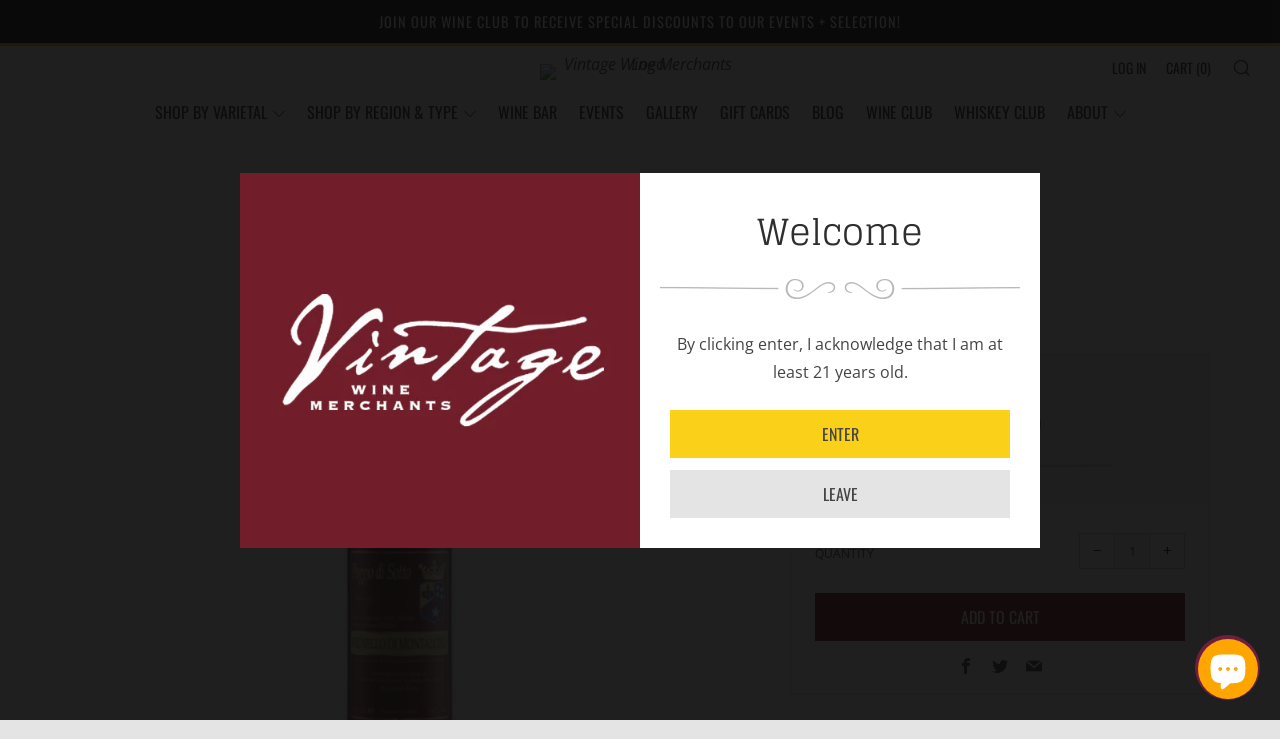

--- FILE ---
content_type: text/html; charset=utf-8
request_url: https://www.vintagewinemerchants.com/products/2013-poggio-di-sotto-brunello-di-montalcino-riserva-docg
body_size: 42676
content:

<!doctype html>
<!--[if IE 8]><html class="no-js lt-ie9" lang="en"> <![endif]-->
<!--[if IE 9 ]><html class="ie9 no-js"> <![endif]-->
<!--[if (gt IE 9)|!(IE)]><!--> <html class="no-js"> <!--<![endif]-->
<head><!-- ! Yoast SEO -->
  	<meta charset="utf-8">
  	<meta http-equiv="X-UA-Compatible" content="IE=edge,chrome=1">
  	<meta name="viewport" content="width=device-width, initial-scale=1.0, height=device-height, minimum-scale=1.0, user-scalable=0">
  	<meta name="theme-color" content="#772029">
	    <link rel="shortcut icon" href="//www.vintagewinemerchants.com/cdn/shop/files/vintage-favi-white_32x32.png?v=1613779464" type="image/png">
	

  	<!-- Title and description ================================================== -->
 

  	<!-- /snippets/social-meta-tags.liquid -->












  	<!-- CSS ================================================== -->
	<link href="//www.vintagewinemerchants.com/cdn/shop/t/21/assets/main.scss.css?v=15681200116689488921763447211" rel="stylesheet" type="text/css" media="all" />
  	<link href="//www.vintagewinemerchants.com/cdn/shop/t/21/assets/style.css?v=124393071794434109341726593821" rel="stylesheet" type="text/css" media="all" />
    <link href="//www.vintagewinemerchants.com/cdn/shop/t/21/assets/responsive.css?v=147482455522139696901726593821" rel="stylesheet" type="text/css" media="all" />
    <link href="//www.vintagewinemerchants.com/cdn/shop/t/21/assets/owl.carousel.css?v=136602619549613148461726593821" rel="stylesheet" type="text/css" media="all" />
    <link href="//www.vintagewinemerchants.com/cdn/shop/t/21/assets/simplelightbox.css?v=115010665750505984551726593821" rel="stylesheet" type="text/css" media="all" />
    <link href="//www.vintagewinemerchants.com/cdn/shop/t/21/assets/swiper.min.css?v=15243212707519204981726593821" rel="stylesheet" type="text/css" media="all" />

  	<!-- CUSTOM CSS FOR VINTAGE -->
  	<link href="//www.vintagewinemerchants.com/cdn/shop/t/21/assets/style-custom.scss?v=9390059336511215471726593821" rel="stylesheet" type="text/css" media="all" />
  	<!-- END CUSTOM CSS  -->
  
  
  	<!-- JS ================================================== -->
  	<script src="//www.vintagewinemerchants.com/cdn/shop/t/21/assets/jquery.min.js?v=143819514376552347241726593821" type="text/javascript"></script>
  	<script src="//www.vintagewinemerchants.com/cdn/shop/t/21/assets/plugins-top.js?v=152666347648553711101726593821" type="text/javascript"></script>
    <script src="//www.vintagewinemerchants.com/cdn/shop/t/21/assets/custom.js?v=106368262357822079671726593821" type="text/javascript"></script>
    <script src="//www.vintagewinemerchants.com/cdn/shop/t/21/assets/owl.carousel.min.js?v=75813715580695946121726593821" type="text/javascript"></script>
    <script src="//www.vintagewinemerchants.com/cdn/shop/t/21/assets/simple-lightbox.js?v=111879638722974698061726593821" type="text/javascript"></script>
    
  	
  	<script type="text/javascript">
		theme = {};
		theme.t = {};
		theme.map = {};
		theme.cart_ajax = true;
	</script>

	<!-- Header hook for plugins ================================================== -->
  	<!-- "snippets/buddha-megamenu-before.liquid" was not rendered, the associated app was uninstalled -->
  <!-- "snippets/buddha-megamenu.liquid" was not rendered, the associated app was uninstalled -->
  <script>window.performance && window.performance.mark && window.performance.mark('shopify.content_for_header.start');</script><meta name="google-site-verification" content="QQS1FN_V9wmEb3j4V_exfrvhPiSwQijc_bjRroNSUeU">
<meta id="shopify-digital-wallet" name="shopify-digital-wallet" content="/4471652425/digital_wallets/dialog">
<meta name="shopify-checkout-api-token" content="a0c254ac38dd0f4a869ca06ddc819f9d">
<link rel="alternate" type="application/json+oembed" href="https://www.vintagewinemerchants.com/products/2013-poggio-di-sotto-brunello-di-montalcino-riserva-docg.oembed">
<script async="async" src="/checkouts/internal/preloads.js?locale=en-US"></script>
<link rel="preconnect" href="https://shop.app" crossorigin="anonymous">
<script async="async" src="https://shop.app/checkouts/internal/preloads.js?locale=en-US&shop_id=4471652425" crossorigin="anonymous"></script>
<script id="apple-pay-shop-capabilities" type="application/json">{"shopId":4471652425,"countryCode":"US","currencyCode":"USD","merchantCapabilities":["supports3DS"],"merchantId":"gid:\/\/shopify\/Shop\/4471652425","merchantName":"Vintage Wine Merchants","requiredBillingContactFields":["postalAddress","email","phone"],"requiredShippingContactFields":["postalAddress","email","phone"],"shippingType":"shipping","supportedNetworks":["visa","masterCard","amex","discover","elo","jcb"],"total":{"type":"pending","label":"Vintage Wine Merchants","amount":"1.00"},"shopifyPaymentsEnabled":true,"supportsSubscriptions":true}</script>
<script id="shopify-features" type="application/json">{"accessToken":"a0c254ac38dd0f4a869ca06ddc819f9d","betas":["rich-media-storefront-analytics"],"domain":"www.vintagewinemerchants.com","predictiveSearch":true,"shopId":4471652425,"locale":"en"}</script>
<script>var Shopify = Shopify || {};
Shopify.shop = "vintagewinemerchants.myshopify.com";
Shopify.locale = "en";
Shopify.currency = {"active":"USD","rate":"1.0"};
Shopify.country = "US";
Shopify.theme = {"name":"VintageWineMerchants10-20-25","id":171728568626,"schema_name":"Venue","schema_version":"3.8.0","theme_store_id":836,"role":"main"};
Shopify.theme.handle = "null";
Shopify.theme.style = {"id":null,"handle":null};
Shopify.cdnHost = "www.vintagewinemerchants.com/cdn";
Shopify.routes = Shopify.routes || {};
Shopify.routes.root = "/";</script>
<script type="module">!function(o){(o.Shopify=o.Shopify||{}).modules=!0}(window);</script>
<script>!function(o){function n(){var o=[];function n(){o.push(Array.prototype.slice.apply(arguments))}return n.q=o,n}var t=o.Shopify=o.Shopify||{};t.loadFeatures=n(),t.autoloadFeatures=n()}(window);</script>
<script>
  window.ShopifyPay = window.ShopifyPay || {};
  window.ShopifyPay.apiHost = "shop.app\/pay";
  window.ShopifyPay.redirectState = null;
</script>
<script id="shop-js-analytics" type="application/json">{"pageType":"product"}</script>
<script defer="defer" async type="module" src="//www.vintagewinemerchants.com/cdn/shopifycloud/shop-js/modules/v2/client.init-shop-cart-sync_C5BV16lS.en.esm.js"></script>
<script defer="defer" async type="module" src="//www.vintagewinemerchants.com/cdn/shopifycloud/shop-js/modules/v2/chunk.common_CygWptCX.esm.js"></script>
<script type="module">
  await import("//www.vintagewinemerchants.com/cdn/shopifycloud/shop-js/modules/v2/client.init-shop-cart-sync_C5BV16lS.en.esm.js");
await import("//www.vintagewinemerchants.com/cdn/shopifycloud/shop-js/modules/v2/chunk.common_CygWptCX.esm.js");

  window.Shopify.SignInWithShop?.initShopCartSync?.({"fedCMEnabled":true,"windoidEnabled":true});

</script>
<script>
  window.Shopify = window.Shopify || {};
  if (!window.Shopify.featureAssets) window.Shopify.featureAssets = {};
  window.Shopify.featureAssets['shop-js'] = {"shop-cart-sync":["modules/v2/client.shop-cart-sync_ZFArdW7E.en.esm.js","modules/v2/chunk.common_CygWptCX.esm.js"],"init-fed-cm":["modules/v2/client.init-fed-cm_CmiC4vf6.en.esm.js","modules/v2/chunk.common_CygWptCX.esm.js"],"shop-button":["modules/v2/client.shop-button_tlx5R9nI.en.esm.js","modules/v2/chunk.common_CygWptCX.esm.js"],"shop-cash-offers":["modules/v2/client.shop-cash-offers_DOA2yAJr.en.esm.js","modules/v2/chunk.common_CygWptCX.esm.js","modules/v2/chunk.modal_D71HUcav.esm.js"],"init-windoid":["modules/v2/client.init-windoid_sURxWdc1.en.esm.js","modules/v2/chunk.common_CygWptCX.esm.js"],"shop-toast-manager":["modules/v2/client.shop-toast-manager_ClPi3nE9.en.esm.js","modules/v2/chunk.common_CygWptCX.esm.js"],"init-shop-email-lookup-coordinator":["modules/v2/client.init-shop-email-lookup-coordinator_B8hsDcYM.en.esm.js","modules/v2/chunk.common_CygWptCX.esm.js"],"init-shop-cart-sync":["modules/v2/client.init-shop-cart-sync_C5BV16lS.en.esm.js","modules/v2/chunk.common_CygWptCX.esm.js"],"avatar":["modules/v2/client.avatar_BTnouDA3.en.esm.js"],"pay-button":["modules/v2/client.pay-button_FdsNuTd3.en.esm.js","modules/v2/chunk.common_CygWptCX.esm.js"],"init-customer-accounts":["modules/v2/client.init-customer-accounts_DxDtT_ad.en.esm.js","modules/v2/client.shop-login-button_C5VAVYt1.en.esm.js","modules/v2/chunk.common_CygWptCX.esm.js","modules/v2/chunk.modal_D71HUcav.esm.js"],"init-shop-for-new-customer-accounts":["modules/v2/client.init-shop-for-new-customer-accounts_ChsxoAhi.en.esm.js","modules/v2/client.shop-login-button_C5VAVYt1.en.esm.js","modules/v2/chunk.common_CygWptCX.esm.js","modules/v2/chunk.modal_D71HUcav.esm.js"],"shop-login-button":["modules/v2/client.shop-login-button_C5VAVYt1.en.esm.js","modules/v2/chunk.common_CygWptCX.esm.js","modules/v2/chunk.modal_D71HUcav.esm.js"],"init-customer-accounts-sign-up":["modules/v2/client.init-customer-accounts-sign-up_CPSyQ0Tj.en.esm.js","modules/v2/client.shop-login-button_C5VAVYt1.en.esm.js","modules/v2/chunk.common_CygWptCX.esm.js","modules/v2/chunk.modal_D71HUcav.esm.js"],"shop-follow-button":["modules/v2/client.shop-follow-button_Cva4Ekp9.en.esm.js","modules/v2/chunk.common_CygWptCX.esm.js","modules/v2/chunk.modal_D71HUcav.esm.js"],"checkout-modal":["modules/v2/client.checkout-modal_BPM8l0SH.en.esm.js","modules/v2/chunk.common_CygWptCX.esm.js","modules/v2/chunk.modal_D71HUcav.esm.js"],"lead-capture":["modules/v2/client.lead-capture_Bi8yE_yS.en.esm.js","modules/v2/chunk.common_CygWptCX.esm.js","modules/v2/chunk.modal_D71HUcav.esm.js"],"shop-login":["modules/v2/client.shop-login_D6lNrXab.en.esm.js","modules/v2/chunk.common_CygWptCX.esm.js","modules/v2/chunk.modal_D71HUcav.esm.js"],"payment-terms":["modules/v2/client.payment-terms_CZxnsJam.en.esm.js","modules/v2/chunk.common_CygWptCX.esm.js","modules/v2/chunk.modal_D71HUcav.esm.js"]};
</script>
<script>(function() {
  var isLoaded = false;
  function asyncLoad() {
    if (isLoaded) return;
    isLoaded = true;
    var urls = ["https:\/\/inffuse.eventscalendar.co\/plugins\/shopify\/loader.js?app=calendar\u0026shop=vintagewinemerchants.myshopify.com\u0026shop=vintagewinemerchants.myshopify.com","https:\/\/d23dclunsivw3h.cloudfront.net\/redirect-app.js?shop=vintagewinemerchants.myshopify.com","https:\/\/chimpstatic.com\/mcjs-connected\/js\/users\/500246a881a1c23e9ca3eeb1a\/3238a93add1acdd0bb6e76834.js?shop=vintagewinemerchants.myshopify.com","https:\/\/easygdpr.b-cdn.net\/v\/1553540745\/gdpr.min.js?shop=vintagewinemerchants.myshopify.com","https:\/\/s3.amazonaws.com\/pixelpop\/usercontent\/scripts\/9df6aaa3-9e90-468e-a643-a3d9826655cb\/pixelpop.js?shop=vintagewinemerchants.myshopify.com","\/\/searchserverapi.com\/widgets\/shopify\/init.js?a=3J0V9q2x6U\u0026shop=vintagewinemerchants.myshopify.com","https:\/\/www.skynettechnologies.com\/accessibility\/js\/all-in-one-accessibility-js-widget-minify.js?colorcode=7D2248\u0026token=\u00264=1720180275\u0026position%20=%20bottom_left\u0026icontype=aioa-icon-type-1\u0026iconsize=aioa-default-icon\u0026shop=vintagewinemerchants.myshopify.com","\/\/cdn.shopify.com\/proxy\/891eacfa6f87b4b111719c3b19a16e8b4133736a5934d89bf072c933fa1a4cc0\/cdn.nfcube.com\/instafeed-01825d2367503b8c819a837999310723.js?shop=vintagewinemerchants.myshopify.com\u0026sp-cache-control=cHVibGljLCBtYXgtYWdlPTkwMA","https:\/\/assets.cartactivity.com\/assets\/recent_activities.js?shop=vintagewinemerchants.myshopify.com"];
    for (var i = 0; i < urls.length; i++) {
      var s = document.createElement('script');
      s.type = 'text/javascript';
      s.async = true;
      s.src = urls[i];
      var x = document.getElementsByTagName('script')[0];
      x.parentNode.insertBefore(s, x);
    }
  };
  if(window.attachEvent) {
    window.attachEvent('onload', asyncLoad);
  } else {
    window.addEventListener('load', asyncLoad, false);
  }
})();</script>
<script id="__st">var __st={"a":4471652425,"offset":-28800,"reqid":"18caaca7-cf65-4481-aad3-877bd0233c0f-1768809836","pageurl":"www.vintagewinemerchants.com\/products\/2013-poggio-di-sotto-brunello-di-montalcino-riserva-docg","u":"0368c39aa34c","p":"product","rtyp":"product","rid":2167808786505};</script>
<script>window.ShopifyPaypalV4VisibilityTracking = true;</script>
<script id="captcha-bootstrap">!function(){'use strict';const t='contact',e='account',n='new_comment',o=[[t,t],['blogs',n],['comments',n],[t,'customer']],c=[[e,'customer_login'],[e,'guest_login'],[e,'recover_customer_password'],[e,'create_customer']],r=t=>t.map((([t,e])=>`form[action*='/${t}']:not([data-nocaptcha='true']) input[name='form_type'][value='${e}']`)).join(','),a=t=>()=>t?[...document.querySelectorAll(t)].map((t=>t.form)):[];function s(){const t=[...o],e=r(t);return a(e)}const i='password',u='form_key',d=['recaptcha-v3-token','g-recaptcha-response','h-captcha-response',i],f=()=>{try{return window.sessionStorage}catch{return}},m='__shopify_v',_=t=>t.elements[u];function p(t,e,n=!1){try{const o=window.sessionStorage,c=JSON.parse(o.getItem(e)),{data:r}=function(t){const{data:e,action:n}=t;return t[m]||n?{data:e,action:n}:{data:t,action:n}}(c);for(const[e,n]of Object.entries(r))t.elements[e]&&(t.elements[e].value=n);n&&o.removeItem(e)}catch(o){console.error('form repopulation failed',{error:o})}}const l='form_type',E='cptcha';function T(t){t.dataset[E]=!0}const w=window,h=w.document,L='Shopify',v='ce_forms',y='captcha';let A=!1;((t,e)=>{const n=(g='f06e6c50-85a8-45c8-87d0-21a2b65856fe',I='https://cdn.shopify.com/shopifycloud/storefront-forms-hcaptcha/ce_storefront_forms_captcha_hcaptcha.v1.5.2.iife.js',D={infoText:'Protected by hCaptcha',privacyText:'Privacy',termsText:'Terms'},(t,e,n)=>{const o=w[L][v],c=o.bindForm;if(c)return c(t,g,e,D).then(n);var r;o.q.push([[t,g,e,D],n]),r=I,A||(h.body.append(Object.assign(h.createElement('script'),{id:'captcha-provider',async:!0,src:r})),A=!0)});var g,I,D;w[L]=w[L]||{},w[L][v]=w[L][v]||{},w[L][v].q=[],w[L][y]=w[L][y]||{},w[L][y].protect=function(t,e){n(t,void 0,e),T(t)},Object.freeze(w[L][y]),function(t,e,n,w,h,L){const[v,y,A,g]=function(t,e,n){const i=e?o:[],u=t?c:[],d=[...i,...u],f=r(d),m=r(i),_=r(d.filter((([t,e])=>n.includes(e))));return[a(f),a(m),a(_),s()]}(w,h,L),I=t=>{const e=t.target;return e instanceof HTMLFormElement?e:e&&e.form},D=t=>v().includes(t);t.addEventListener('submit',(t=>{const e=I(t);if(!e)return;const n=D(e)&&!e.dataset.hcaptchaBound&&!e.dataset.recaptchaBound,o=_(e),c=g().includes(e)&&(!o||!o.value);(n||c)&&t.preventDefault(),c&&!n&&(function(t){try{if(!f())return;!function(t){const e=f();if(!e)return;const n=_(t);if(!n)return;const o=n.value;o&&e.removeItem(o)}(t);const e=Array.from(Array(32),(()=>Math.random().toString(36)[2])).join('');!function(t,e){_(t)||t.append(Object.assign(document.createElement('input'),{type:'hidden',name:u})),t.elements[u].value=e}(t,e),function(t,e){const n=f();if(!n)return;const o=[...t.querySelectorAll(`input[type='${i}']`)].map((({name:t})=>t)),c=[...d,...o],r={};for(const[a,s]of new FormData(t).entries())c.includes(a)||(r[a]=s);n.setItem(e,JSON.stringify({[m]:1,action:t.action,data:r}))}(t,e)}catch(e){console.error('failed to persist form',e)}}(e),e.submit())}));const S=(t,e)=>{t&&!t.dataset[E]&&(n(t,e.some((e=>e===t))),T(t))};for(const o of['focusin','change'])t.addEventListener(o,(t=>{const e=I(t);D(e)&&S(e,y())}));const B=e.get('form_key'),M=e.get(l),P=B&&M;t.addEventListener('DOMContentLoaded',(()=>{const t=y();if(P)for(const e of t)e.elements[l].value===M&&p(e,B);[...new Set([...A(),...v().filter((t=>'true'===t.dataset.shopifyCaptcha))])].forEach((e=>S(e,t)))}))}(h,new URLSearchParams(w.location.search),n,t,e,['guest_login'])})(!0,!0)}();</script>
<script integrity="sha256-4kQ18oKyAcykRKYeNunJcIwy7WH5gtpwJnB7kiuLZ1E=" data-source-attribution="shopify.loadfeatures" defer="defer" src="//www.vintagewinemerchants.com/cdn/shopifycloud/storefront/assets/storefront/load_feature-a0a9edcb.js" crossorigin="anonymous"></script>
<script crossorigin="anonymous" defer="defer" src="//www.vintagewinemerchants.com/cdn/shopifycloud/storefront/assets/shopify_pay/storefront-65b4c6d7.js?v=20250812"></script>
<script data-source-attribution="shopify.dynamic_checkout.dynamic.init">var Shopify=Shopify||{};Shopify.PaymentButton=Shopify.PaymentButton||{isStorefrontPortableWallets:!0,init:function(){window.Shopify.PaymentButton.init=function(){};var t=document.createElement("script");t.src="https://www.vintagewinemerchants.com/cdn/shopifycloud/portable-wallets/latest/portable-wallets.en.js",t.type="module",document.head.appendChild(t)}};
</script>
<script data-source-attribution="shopify.dynamic_checkout.buyer_consent">
  function portableWalletsHideBuyerConsent(e){var t=document.getElementById("shopify-buyer-consent"),n=document.getElementById("shopify-subscription-policy-button");t&&n&&(t.classList.add("hidden"),t.setAttribute("aria-hidden","true"),n.removeEventListener("click",e))}function portableWalletsShowBuyerConsent(e){var t=document.getElementById("shopify-buyer-consent"),n=document.getElementById("shopify-subscription-policy-button");t&&n&&(t.classList.remove("hidden"),t.removeAttribute("aria-hidden"),n.addEventListener("click",e))}window.Shopify?.PaymentButton&&(window.Shopify.PaymentButton.hideBuyerConsent=portableWalletsHideBuyerConsent,window.Shopify.PaymentButton.showBuyerConsent=portableWalletsShowBuyerConsent);
</script>
<script data-source-attribution="shopify.dynamic_checkout.cart.bootstrap">document.addEventListener("DOMContentLoaded",(function(){function t(){return document.querySelector("shopify-accelerated-checkout-cart, shopify-accelerated-checkout")}if(t())Shopify.PaymentButton.init();else{new MutationObserver((function(e,n){t()&&(Shopify.PaymentButton.init(),n.disconnect())})).observe(document.body,{childList:!0,subtree:!0})}}));
</script>
<link id="shopify-accelerated-checkout-styles" rel="stylesheet" media="screen" href="https://www.vintagewinemerchants.com/cdn/shopifycloud/portable-wallets/latest/accelerated-checkout-backwards-compat.css" crossorigin="anonymous">
<style id="shopify-accelerated-checkout-cart">
        #shopify-buyer-consent {
  margin-top: 1em;
  display: inline-block;
  width: 100%;
}

#shopify-buyer-consent.hidden {
  display: none;
}

#shopify-subscription-policy-button {
  background: none;
  border: none;
  padding: 0;
  text-decoration: underline;
  font-size: inherit;
  cursor: pointer;
}

#shopify-subscription-policy-button::before {
  box-shadow: none;
}

      </style>

<script>window.performance && window.performance.mark && window.performance.mark('shopify.content_for_header.end');</script>

  

  

  

  
    <script type="text/javascript">
      try {
        window.EasyGdprSettings = "{\"cookie_banner\":true,\"cookie_banner_cookiename\":\"\",\"cookie_banner_settings\":{\"position\":\"pushdown\",\"show_cookie_icon\":false,\"size\":\"small\",\"restrict_eu\":false,\"pp_url\":\"\/pages\/privacy-policy\",\"layout\":\"wire\"},\"current_theme\":\"venue\",\"custom_button_position\":\"\",\"eg_display\":[],\"enabled\":true,\"restrict_eu\":false,\"texts\":{}}";
      } catch (error) {}
    </script>
  




	<!-- WineRing InstantRec Assets -->
	<script src="https://ajax.googleapis.com/ajax/libs/jquery/3.6.0/jquery.min.js"></script>
<script id="wr-instantrec-js" type="text/javascript" src="https://instantrec.preferabli.com/instantrec-js.js"></script>
<link href="https://instantrec.preferabli.com/instantrec-style.css" rel="stylesheet"/>
<!--DOOFINDER-SHOPIFY-->  <!--/DOOFINDER-SHOPIFY--><!-- BEGIN app block: shopify://apps/textbox-by-textify/blocks/app-embed/b5626f69-87af-4a23-ada4-1674452f85d0 --><script>console.log("Textify v1.06")</script>


<script>
  const primaryScript = document.createElement('script');
  primaryScript.src = "https://textify-cdn.com/textbox.js";
  primaryScript.defer = true;

  primaryScript.onerror = function () {
    const fallbackScript = document.createElement('script');
    fallbackScript.src = "https://cdn.shopify.com/s/files/1/0817/9846/3789/files/textbox.js";
    fallbackScript.defer = true;
    document.head.appendChild(fallbackScript);
  };
  document.head.appendChild(primaryScript);
</script>

<!-- END app block --><script src="https://cdn.shopify.com/extensions/7bc9bb47-adfa-4267-963e-cadee5096caf/inbox-1252/assets/inbox-chat-loader.js" type="text/javascript" defer="defer"></script>
<link rel="canonical" href="https://www.vintagewinemerchants.com/products/2013-poggio-di-sotto-brunello-di-montalcino-riserva-docg">
<meta property="og:image" content="https://cdn.shopify.com/s/files/1/0044/7165/2425/products/pds_riserva.jpg?v=1559612545" />
<meta property="og:image:secure_url" content="https://cdn.shopify.com/s/files/1/0044/7165/2425/products/pds_riserva.jpg?v=1559612545" />
<meta property="og:image:width" content="270" />
<meta property="og:image:height" content="386" />
<link href="https://monorail-edge.shopifysvc.com" rel="dns-prefetch">
<script>(function(){if ("sendBeacon" in navigator && "performance" in window) {try {var session_token_from_headers = performance.getEntriesByType('navigation')[0].serverTiming.find(x => x.name == '_s').description;} catch {var session_token_from_headers = undefined;}var session_cookie_matches = document.cookie.match(/_shopify_s=([^;]*)/);var session_token_from_cookie = session_cookie_matches && session_cookie_matches.length === 2 ? session_cookie_matches[1] : "";var session_token = session_token_from_headers || session_token_from_cookie || "";function handle_abandonment_event(e) {var entries = performance.getEntries().filter(function(entry) {return /monorail-edge.shopifysvc.com/.test(entry.name);});if (!window.abandonment_tracked && entries.length === 0) {window.abandonment_tracked = true;var currentMs = Date.now();var navigation_start = performance.timing.navigationStart;var payload = {shop_id: 4471652425,url: window.location.href,navigation_start,duration: currentMs - navigation_start,session_token,page_type: "product"};window.navigator.sendBeacon("https://monorail-edge.shopifysvc.com/v1/produce", JSON.stringify({schema_id: "online_store_buyer_site_abandonment/1.1",payload: payload,metadata: {event_created_at_ms: currentMs,event_sent_at_ms: currentMs}}));}}window.addEventListener('pagehide', handle_abandonment_event);}}());</script>
<script id="web-pixels-manager-setup">(function e(e,d,r,n,o){if(void 0===o&&(o={}),!Boolean(null===(a=null===(i=window.Shopify)||void 0===i?void 0:i.analytics)||void 0===a?void 0:a.replayQueue)){var i,a;window.Shopify=window.Shopify||{};var t=window.Shopify;t.analytics=t.analytics||{};var s=t.analytics;s.replayQueue=[],s.publish=function(e,d,r){return s.replayQueue.push([e,d,r]),!0};try{self.performance.mark("wpm:start")}catch(e){}var l=function(){var e={modern:/Edge?\/(1{2}[4-9]|1[2-9]\d|[2-9]\d{2}|\d{4,})\.\d+(\.\d+|)|Firefox\/(1{2}[4-9]|1[2-9]\d|[2-9]\d{2}|\d{4,})\.\d+(\.\d+|)|Chrom(ium|e)\/(9{2}|\d{3,})\.\d+(\.\d+|)|(Maci|X1{2}).+ Version\/(15\.\d+|(1[6-9]|[2-9]\d|\d{3,})\.\d+)([,.]\d+|)( \(\w+\)|)( Mobile\/\w+|) Safari\/|Chrome.+OPR\/(9{2}|\d{3,})\.\d+\.\d+|(CPU[ +]OS|iPhone[ +]OS|CPU[ +]iPhone|CPU IPhone OS|CPU iPad OS)[ +]+(15[._]\d+|(1[6-9]|[2-9]\d|\d{3,})[._]\d+)([._]\d+|)|Android:?[ /-](13[3-9]|1[4-9]\d|[2-9]\d{2}|\d{4,})(\.\d+|)(\.\d+|)|Android.+Firefox\/(13[5-9]|1[4-9]\d|[2-9]\d{2}|\d{4,})\.\d+(\.\d+|)|Android.+Chrom(ium|e)\/(13[3-9]|1[4-9]\d|[2-9]\d{2}|\d{4,})\.\d+(\.\d+|)|SamsungBrowser\/([2-9]\d|\d{3,})\.\d+/,legacy:/Edge?\/(1[6-9]|[2-9]\d|\d{3,})\.\d+(\.\d+|)|Firefox\/(5[4-9]|[6-9]\d|\d{3,})\.\d+(\.\d+|)|Chrom(ium|e)\/(5[1-9]|[6-9]\d|\d{3,})\.\d+(\.\d+|)([\d.]+$|.*Safari\/(?![\d.]+ Edge\/[\d.]+$))|(Maci|X1{2}).+ Version\/(10\.\d+|(1[1-9]|[2-9]\d|\d{3,})\.\d+)([,.]\d+|)( \(\w+\)|)( Mobile\/\w+|) Safari\/|Chrome.+OPR\/(3[89]|[4-9]\d|\d{3,})\.\d+\.\d+|(CPU[ +]OS|iPhone[ +]OS|CPU[ +]iPhone|CPU IPhone OS|CPU iPad OS)[ +]+(10[._]\d+|(1[1-9]|[2-9]\d|\d{3,})[._]\d+)([._]\d+|)|Android:?[ /-](13[3-9]|1[4-9]\d|[2-9]\d{2}|\d{4,})(\.\d+|)(\.\d+|)|Mobile Safari.+OPR\/([89]\d|\d{3,})\.\d+\.\d+|Android.+Firefox\/(13[5-9]|1[4-9]\d|[2-9]\d{2}|\d{4,})\.\d+(\.\d+|)|Android.+Chrom(ium|e)\/(13[3-9]|1[4-9]\d|[2-9]\d{2}|\d{4,})\.\d+(\.\d+|)|Android.+(UC? ?Browser|UCWEB|U3)[ /]?(15\.([5-9]|\d{2,})|(1[6-9]|[2-9]\d|\d{3,})\.\d+)\.\d+|SamsungBrowser\/(5\.\d+|([6-9]|\d{2,})\.\d+)|Android.+MQ{2}Browser\/(14(\.(9|\d{2,})|)|(1[5-9]|[2-9]\d|\d{3,})(\.\d+|))(\.\d+|)|K[Aa][Ii]OS\/(3\.\d+|([4-9]|\d{2,})\.\d+)(\.\d+|)/},d=e.modern,r=e.legacy,n=navigator.userAgent;return n.match(d)?"modern":n.match(r)?"legacy":"unknown"}(),u="modern"===l?"modern":"legacy",c=(null!=n?n:{modern:"",legacy:""})[u],f=function(e){return[e.baseUrl,"/wpm","/b",e.hashVersion,"modern"===e.buildTarget?"m":"l",".js"].join("")}({baseUrl:d,hashVersion:r,buildTarget:u}),m=function(e){var d=e.version,r=e.bundleTarget,n=e.surface,o=e.pageUrl,i=e.monorailEndpoint;return{emit:function(e){var a=e.status,t=e.errorMsg,s=(new Date).getTime(),l=JSON.stringify({metadata:{event_sent_at_ms:s},events:[{schema_id:"web_pixels_manager_load/3.1",payload:{version:d,bundle_target:r,page_url:o,status:a,surface:n,error_msg:t},metadata:{event_created_at_ms:s}}]});if(!i)return console&&console.warn&&console.warn("[Web Pixels Manager] No Monorail endpoint provided, skipping logging."),!1;try{return self.navigator.sendBeacon.bind(self.navigator)(i,l)}catch(e){}var u=new XMLHttpRequest;try{return u.open("POST",i,!0),u.setRequestHeader("Content-Type","text/plain"),u.send(l),!0}catch(e){return console&&console.warn&&console.warn("[Web Pixels Manager] Got an unhandled error while logging to Monorail."),!1}}}}({version:r,bundleTarget:l,surface:e.surface,pageUrl:self.location.href,monorailEndpoint:e.monorailEndpoint});try{o.browserTarget=l,function(e){var d=e.src,r=e.async,n=void 0===r||r,o=e.onload,i=e.onerror,a=e.sri,t=e.scriptDataAttributes,s=void 0===t?{}:t,l=document.createElement("script"),u=document.querySelector("head"),c=document.querySelector("body");if(l.async=n,l.src=d,a&&(l.integrity=a,l.crossOrigin="anonymous"),s)for(var f in s)if(Object.prototype.hasOwnProperty.call(s,f))try{l.dataset[f]=s[f]}catch(e){}if(o&&l.addEventListener("load",o),i&&l.addEventListener("error",i),u)u.appendChild(l);else{if(!c)throw new Error("Did not find a head or body element to append the script");c.appendChild(l)}}({src:f,async:!0,onload:function(){if(!function(){var e,d;return Boolean(null===(d=null===(e=window.Shopify)||void 0===e?void 0:e.analytics)||void 0===d?void 0:d.initialized)}()){var d=window.webPixelsManager.init(e)||void 0;if(d){var r=window.Shopify.analytics;r.replayQueue.forEach((function(e){var r=e[0],n=e[1],o=e[2];d.publishCustomEvent(r,n,o)})),r.replayQueue=[],r.publish=d.publishCustomEvent,r.visitor=d.visitor,r.initialized=!0}}},onerror:function(){return m.emit({status:"failed",errorMsg:"".concat(f," has failed to load")})},sri:function(e){var d=/^sha384-[A-Za-z0-9+/=]+$/;return"string"==typeof e&&d.test(e)}(c)?c:"",scriptDataAttributes:o}),m.emit({status:"loading"})}catch(e){m.emit({status:"failed",errorMsg:(null==e?void 0:e.message)||"Unknown error"})}}})({shopId: 4471652425,storefrontBaseUrl: "https://www.vintagewinemerchants.com",extensionsBaseUrl: "https://extensions.shopifycdn.com/cdn/shopifycloud/web-pixels-manager",monorailEndpoint: "https://monorail-edge.shopifysvc.com/unstable/produce_batch",surface: "storefront-renderer",enabledBetaFlags: ["2dca8a86"],webPixelsConfigList: [{"id":"833192242","configuration":"{\"config\":\"{\\\"pixel_id\\\":\\\"G-GS00N1CZNY\\\",\\\"target_country\\\":\\\"US\\\",\\\"gtag_events\\\":[{\\\"type\\\":\\\"search\\\",\\\"action_label\\\":\\\"G-GS00N1CZNY\\\"},{\\\"type\\\":\\\"begin_checkout\\\",\\\"action_label\\\":\\\"G-GS00N1CZNY\\\"},{\\\"type\\\":\\\"view_item\\\",\\\"action_label\\\":[\\\"G-GS00N1CZNY\\\",\\\"MC-H0V31HXPL8\\\"]},{\\\"type\\\":\\\"purchase\\\",\\\"action_label\\\":[\\\"G-GS00N1CZNY\\\",\\\"MC-H0V31HXPL8\\\"]},{\\\"type\\\":\\\"page_view\\\",\\\"action_label\\\":[\\\"G-GS00N1CZNY\\\",\\\"MC-H0V31HXPL8\\\"]},{\\\"type\\\":\\\"add_payment_info\\\",\\\"action_label\\\":\\\"G-GS00N1CZNY\\\"},{\\\"type\\\":\\\"add_to_cart\\\",\\\"action_label\\\":\\\"G-GS00N1CZNY\\\"}],\\\"enable_monitoring_mode\\\":false}\"}","eventPayloadVersion":"v1","runtimeContext":"OPEN","scriptVersion":"b2a88bafab3e21179ed38636efcd8a93","type":"APP","apiClientId":1780363,"privacyPurposes":[],"dataSharingAdjustments":{"protectedCustomerApprovalScopes":["read_customer_address","read_customer_email","read_customer_name","read_customer_personal_data","read_customer_phone"]}},{"id":"440467762","configuration":"{\"apiKey\":\"3J0V9q2x6U\", \"host\":\"searchserverapi.com\"}","eventPayloadVersion":"v1","runtimeContext":"STRICT","scriptVersion":"5559ea45e47b67d15b30b79e7c6719da","type":"APP","apiClientId":578825,"privacyPurposes":["ANALYTICS"],"dataSharingAdjustments":{"protectedCustomerApprovalScopes":["read_customer_personal_data"]}},{"id":"51413298","configuration":"{\"myshopifyDomain\":\"vintagewinemerchants.myshopify.com\"}","eventPayloadVersion":"v1","runtimeContext":"STRICT","scriptVersion":"23b97d18e2aa74363140dc29c9284e87","type":"APP","apiClientId":2775569,"privacyPurposes":["ANALYTICS","MARKETING","SALE_OF_DATA"],"dataSharingAdjustments":{"protectedCustomerApprovalScopes":["read_customer_address","read_customer_email","read_customer_name","read_customer_phone","read_customer_personal_data"]}},{"id":"155287858","eventPayloadVersion":"v1","runtimeContext":"LAX","scriptVersion":"1","type":"CUSTOM","privacyPurposes":["ANALYTICS"],"name":"Google Analytics tag (migrated)"},{"id":"shopify-app-pixel","configuration":"{}","eventPayloadVersion":"v1","runtimeContext":"STRICT","scriptVersion":"0450","apiClientId":"shopify-pixel","type":"APP","privacyPurposes":["ANALYTICS","MARKETING"]},{"id":"shopify-custom-pixel","eventPayloadVersion":"v1","runtimeContext":"LAX","scriptVersion":"0450","apiClientId":"shopify-pixel","type":"CUSTOM","privacyPurposes":["ANALYTICS","MARKETING"]}],isMerchantRequest: false,initData: {"shop":{"name":"Vintage Wine Merchants","paymentSettings":{"currencyCode":"USD"},"myshopifyDomain":"vintagewinemerchants.myshopify.com","countryCode":"US","storefrontUrl":"https:\/\/www.vintagewinemerchants.com"},"customer":null,"cart":null,"checkout":null,"productVariants":[{"price":{"amount":475.0,"currencyCode":"USD"},"product":{"title":"2013 Poggio di Sotto Brunello di Montalcino Riserva DOCG","vendor":"HENRY WINE GROUP","id":"2167808786505","untranslatedTitle":"2013 Poggio di Sotto Brunello di Montalcino Riserva DOCG","url":"\/products\/2013-poggio-di-sotto-brunello-di-montalcino-riserva-docg","type":"Italy"},"id":"19813574017097","image":{"src":"\/\/www.vintagewinemerchants.com\/cdn\/shop\/products\/pds_riserva.jpg?v=1559612545"},"sku":"19712187","title":"Default Title","untranslatedTitle":"Default Title"}],"purchasingCompany":null},},"https://www.vintagewinemerchants.com/cdn","fcfee988w5aeb613cpc8e4bc33m6693e112",{"modern":"","legacy":""},{"shopId":"4471652425","storefrontBaseUrl":"https:\/\/www.vintagewinemerchants.com","extensionBaseUrl":"https:\/\/extensions.shopifycdn.com\/cdn\/shopifycloud\/web-pixels-manager","surface":"storefront-renderer","enabledBetaFlags":"[\"2dca8a86\"]","isMerchantRequest":"false","hashVersion":"fcfee988w5aeb613cpc8e4bc33m6693e112","publish":"custom","events":"[[\"page_viewed\",{}],[\"product_viewed\",{\"productVariant\":{\"price\":{\"amount\":475.0,\"currencyCode\":\"USD\"},\"product\":{\"title\":\"2013 Poggio di Sotto Brunello di Montalcino Riserva DOCG\",\"vendor\":\"HENRY WINE GROUP\",\"id\":\"2167808786505\",\"untranslatedTitle\":\"2013 Poggio di Sotto Brunello di Montalcino Riserva DOCG\",\"url\":\"\/products\/2013-poggio-di-sotto-brunello-di-montalcino-riserva-docg\",\"type\":\"Italy\"},\"id\":\"19813574017097\",\"image\":{\"src\":\"\/\/www.vintagewinemerchants.com\/cdn\/shop\/products\/pds_riserva.jpg?v=1559612545\"},\"sku\":\"19712187\",\"title\":\"Default Title\",\"untranslatedTitle\":\"Default Title\"}}]]"});</script><script>
  window.ShopifyAnalytics = window.ShopifyAnalytics || {};
  window.ShopifyAnalytics.meta = window.ShopifyAnalytics.meta || {};
  window.ShopifyAnalytics.meta.currency = 'USD';
  var meta = {"product":{"id":2167808786505,"gid":"gid:\/\/shopify\/Product\/2167808786505","vendor":"HENRY WINE GROUP","type":"Italy","handle":"2013-poggio-di-sotto-brunello-di-montalcino-riserva-docg","variants":[{"id":19813574017097,"price":47500,"name":"2013 Poggio di Sotto Brunello di Montalcino Riserva DOCG","public_title":null,"sku":"19712187"}],"remote":false},"page":{"pageType":"product","resourceType":"product","resourceId":2167808786505,"requestId":"18caaca7-cf65-4481-aad3-877bd0233c0f-1768809836"}};
  for (var attr in meta) {
    window.ShopifyAnalytics.meta[attr] = meta[attr];
  }
</script>
<script class="analytics">
  (function () {
    var customDocumentWrite = function(content) {
      var jquery = null;

      if (window.jQuery) {
        jquery = window.jQuery;
      } else if (window.Checkout && window.Checkout.$) {
        jquery = window.Checkout.$;
      }

      if (jquery) {
        jquery('body').append(content);
      }
    };

    var hasLoggedConversion = function(token) {
      if (token) {
        return document.cookie.indexOf('loggedConversion=' + token) !== -1;
      }
      return false;
    }

    var setCookieIfConversion = function(token) {
      if (token) {
        var twoMonthsFromNow = new Date(Date.now());
        twoMonthsFromNow.setMonth(twoMonthsFromNow.getMonth() + 2);

        document.cookie = 'loggedConversion=' + token + '; expires=' + twoMonthsFromNow;
      }
    }

    var trekkie = window.ShopifyAnalytics.lib = window.trekkie = window.trekkie || [];
    if (trekkie.integrations) {
      return;
    }
    trekkie.methods = [
      'identify',
      'page',
      'ready',
      'track',
      'trackForm',
      'trackLink'
    ];
    trekkie.factory = function(method) {
      return function() {
        var args = Array.prototype.slice.call(arguments);
        args.unshift(method);
        trekkie.push(args);
        return trekkie;
      };
    };
    for (var i = 0; i < trekkie.methods.length; i++) {
      var key = trekkie.methods[i];
      trekkie[key] = trekkie.factory(key);
    }
    trekkie.load = function(config) {
      trekkie.config = config || {};
      trekkie.config.initialDocumentCookie = document.cookie;
      var first = document.getElementsByTagName('script')[0];
      var script = document.createElement('script');
      script.type = 'text/javascript';
      script.onerror = function(e) {
        var scriptFallback = document.createElement('script');
        scriptFallback.type = 'text/javascript';
        scriptFallback.onerror = function(error) {
                var Monorail = {
      produce: function produce(monorailDomain, schemaId, payload) {
        var currentMs = new Date().getTime();
        var event = {
          schema_id: schemaId,
          payload: payload,
          metadata: {
            event_created_at_ms: currentMs,
            event_sent_at_ms: currentMs
          }
        };
        return Monorail.sendRequest("https://" + monorailDomain + "/v1/produce", JSON.stringify(event));
      },
      sendRequest: function sendRequest(endpointUrl, payload) {
        // Try the sendBeacon API
        if (window && window.navigator && typeof window.navigator.sendBeacon === 'function' && typeof window.Blob === 'function' && !Monorail.isIos12()) {
          var blobData = new window.Blob([payload], {
            type: 'text/plain'
          });

          if (window.navigator.sendBeacon(endpointUrl, blobData)) {
            return true;
          } // sendBeacon was not successful

        } // XHR beacon

        var xhr = new XMLHttpRequest();

        try {
          xhr.open('POST', endpointUrl);
          xhr.setRequestHeader('Content-Type', 'text/plain');
          xhr.send(payload);
        } catch (e) {
          console.log(e);
        }

        return false;
      },
      isIos12: function isIos12() {
        return window.navigator.userAgent.lastIndexOf('iPhone; CPU iPhone OS 12_') !== -1 || window.navigator.userAgent.lastIndexOf('iPad; CPU OS 12_') !== -1;
      }
    };
    Monorail.produce('monorail-edge.shopifysvc.com',
      'trekkie_storefront_load_errors/1.1',
      {shop_id: 4471652425,
      theme_id: 171728568626,
      app_name: "storefront",
      context_url: window.location.href,
      source_url: "//www.vintagewinemerchants.com/cdn/s/trekkie.storefront.cd680fe47e6c39ca5d5df5f0a32d569bc48c0f27.min.js"});

        };
        scriptFallback.async = true;
        scriptFallback.src = '//www.vintagewinemerchants.com/cdn/s/trekkie.storefront.cd680fe47e6c39ca5d5df5f0a32d569bc48c0f27.min.js';
        first.parentNode.insertBefore(scriptFallback, first);
      };
      script.async = true;
      script.src = '//www.vintagewinemerchants.com/cdn/s/trekkie.storefront.cd680fe47e6c39ca5d5df5f0a32d569bc48c0f27.min.js';
      first.parentNode.insertBefore(script, first);
    };
    trekkie.load(
      {"Trekkie":{"appName":"storefront","development":false,"defaultAttributes":{"shopId":4471652425,"isMerchantRequest":null,"themeId":171728568626,"themeCityHash":"16316190498740191129","contentLanguage":"en","currency":"USD","eventMetadataId":"cfd53bc6-dcac-48ae-9725-143821845fcb"},"isServerSideCookieWritingEnabled":true,"monorailRegion":"shop_domain","enabledBetaFlags":["65f19447"]},"Session Attribution":{},"S2S":{"facebookCapiEnabled":false,"source":"trekkie-storefront-renderer","apiClientId":580111}}
    );

    var loaded = false;
    trekkie.ready(function() {
      if (loaded) return;
      loaded = true;

      window.ShopifyAnalytics.lib = window.trekkie;

      var originalDocumentWrite = document.write;
      document.write = customDocumentWrite;
      try { window.ShopifyAnalytics.merchantGoogleAnalytics.call(this); } catch(error) {};
      document.write = originalDocumentWrite;

      window.ShopifyAnalytics.lib.page(null,{"pageType":"product","resourceType":"product","resourceId":2167808786505,"requestId":"18caaca7-cf65-4481-aad3-877bd0233c0f-1768809836","shopifyEmitted":true});

      var match = window.location.pathname.match(/checkouts\/(.+)\/(thank_you|post_purchase)/)
      var token = match? match[1]: undefined;
      if (!hasLoggedConversion(token)) {
        setCookieIfConversion(token);
        window.ShopifyAnalytics.lib.track("Viewed Product",{"currency":"USD","variantId":19813574017097,"productId":2167808786505,"productGid":"gid:\/\/shopify\/Product\/2167808786505","name":"2013 Poggio di Sotto Brunello di Montalcino Riserva DOCG","price":"475.00","sku":"19712187","brand":"HENRY WINE GROUP","variant":null,"category":"Italy","nonInteraction":true,"remote":false},undefined,undefined,{"shopifyEmitted":true});
      window.ShopifyAnalytics.lib.track("monorail:\/\/trekkie_storefront_viewed_product\/1.1",{"currency":"USD","variantId":19813574017097,"productId":2167808786505,"productGid":"gid:\/\/shopify\/Product\/2167808786505","name":"2013 Poggio di Sotto Brunello di Montalcino Riserva DOCG","price":"475.00","sku":"19712187","brand":"HENRY WINE GROUP","variant":null,"category":"Italy","nonInteraction":true,"remote":false,"referer":"https:\/\/www.vintagewinemerchants.com\/products\/2013-poggio-di-sotto-brunello-di-montalcino-riserva-docg"});
      }
    });


        var eventsListenerScript = document.createElement('script');
        eventsListenerScript.async = true;
        eventsListenerScript.src = "//www.vintagewinemerchants.com/cdn/shopifycloud/storefront/assets/shop_events_listener-3da45d37.js";
        document.getElementsByTagName('head')[0].appendChild(eventsListenerScript);

})();</script>
  <script>
  if (!window.ga || (window.ga && typeof window.ga !== 'function')) {
    window.ga = function ga() {
      (window.ga.q = window.ga.q || []).push(arguments);
      if (window.Shopify && window.Shopify.analytics && typeof window.Shopify.analytics.publish === 'function') {
        window.Shopify.analytics.publish("ga_stub_called", {}, {sendTo: "google_osp_migration"});
      }
      console.error("Shopify's Google Analytics stub called with:", Array.from(arguments), "\nSee https://help.shopify.com/manual/promoting-marketing/pixels/pixel-migration#google for more information.");
    };
    if (window.Shopify && window.Shopify.analytics && typeof window.Shopify.analytics.publish === 'function') {
      window.Shopify.analytics.publish("ga_stub_initialized", {}, {sendTo: "google_osp_migration"});
    }
  }
</script>
<script
  defer
  src="https://www.vintagewinemerchants.com/cdn/shopifycloud/perf-kit/shopify-perf-kit-3.0.4.min.js"
  data-application="storefront-renderer"
  data-shop-id="4471652425"
  data-render-region="gcp-us-central1"
  data-page-type="product"
  data-theme-instance-id="171728568626"
  data-theme-name="Venue"
  data-theme-version="3.8.0"
  data-monorail-region="shop_domain"
  data-resource-timing-sampling-rate="10"
  data-shs="true"
  data-shs-beacon="true"
  data-shs-export-with-fetch="true"
  data-shs-logs-sample-rate="1"
  data-shs-beacon-endpoint="https://www.vintagewinemerchants.com/api/collect"
></script>
</head>  

<body id="2013-poggio-di-sotto-brunello-di-montalcino-riserva-docg" class="template-product" >
  <!-- "snippets/buddha-megamenu-wireframe.liquid" was not rendered, the associated app was uninstalled -->
<!-- Bold: Memberships -->

<!-- end Bold code -->

	<script type="text/javascript">
		//loading class for animations
		document.body.className += ' ' + 'theme-loading';
	</script>

	<div class="page-container">
		<div id="shopify-section-mobile-drawer" class="shopify-section js-section__mobile-draw"><style>
.mobile-draw,
.mobile-draw .mfp-close {
    background-color: #f5f5f5;
}
.mobile-draw__currency {
    background-color: #e8e8e8;   
}
</style>

<div class="mobile-draw mobile-draw--dark js-menu-draw mfp-hide">

    

    <div class="mobile-draw__wrapper">    

        <nav class="mobile-draw__nav mobile-nav">
            <ul class="mobile-nav__items o-list-bare">

                
                    
                    <li class="mobile-nav__item mobile-nav__item--sub" aria-has-popup="true" aria-expanded="false" aria-controls="mobile-sub-1">
                        <a href="#mobile-sub-1" class="mobile-nav__link mobile-nav__link--sub js-toggle-trigger">Shop by Varietal</a>

                        
                            <div class="mobile-nav__sub js-toggle-target" id="mobile-sub-1">
                                <ul class="mobile-nav__sub__items o-list-bare">
                                    
                                    
                                        <li class="mobile-nav__sub__item mobile-nav__sub__item--sub" aria-has-popup="true" aria-expanded="false" aria-controls="mobile-sub-t-1-1">
                                            <a href="#mobile-sub-t-1-1" class="mobile-nav__sub__link mobile-nav__sub__link--t js-toggle-trigger">Reds</a>

                                            
                                                <div class="mobile-nav__sub-t js-toggle-target" id="mobile-sub-t-1-1">
                                                    <ul class="mobile-nav__sub-t__items o-list-bare">
                                                        
                                                        
                                                            <li class="mobile-nav__sub-t__item">
                                                                <a href="/collections/cabernet-sauvignon" class="mobile-nav__sub-t__link">Cabernet Sauvignon</a>
                                                            </li>
                                                        
                                                            <li class="mobile-nav__sub-t__item">
                                                                <a href="/collections/merlot" class="mobile-nav__sub-t__link">Merlot</a>
                                                            </li>
                                                        
                                                            <li class="mobile-nav__sub-t__item">
                                                                <a href="/collections/pinot-noir" class="mobile-nav__sub-t__link">Pinot Noir</a>
                                                            </li>
                                                        
                                                            <li class="mobile-nav__sub-t__item">
                                                                <a href="/collections/syrah" class="mobile-nav__sub-t__link">Syrah</a>
                                                            </li>
                                                        
                                                            <li class="mobile-nav__sub-t__item">
                                                                <a href="/collections/zinfandel" class="mobile-nav__sub-t__link">Zinfandel</a>
                                                            </li>
                                                        

                                                    </ul>
                                                </div>
                                            

                                        </li>
                                    
                                        <li class="mobile-nav__sub__item mobile-nav__sub__item--sub" aria-has-popup="true" aria-expanded="false" aria-controls="mobile-sub-t-1-2">
                                            <a href="#mobile-sub-t-1-2" class="mobile-nav__sub__link mobile-nav__sub__link--t js-toggle-trigger">Whites</a>

                                            
                                                <div class="mobile-nav__sub-t js-toggle-target" id="mobile-sub-t-1-2">
                                                    <ul class="mobile-nav__sub-t__items o-list-bare">
                                                        
                                                        
                                                            <li class="mobile-nav__sub-t__item">
                                                                <a href="/collections/chardonnay" class="mobile-nav__sub-t__link">Chardonnay</a>
                                                            </li>
                                                        
                                                            <li class="mobile-nav__sub-t__item">
                                                                <a href="/collections/sauvignon-blanc" class="mobile-nav__sub-t__link">Sauvignon Blanc</a>
                                                            </li>
                                                        

                                                    </ul>
                                                </div>
                                            

                                        </li>
                                    
                                        <li class="mobile-nav__sub__item mobile-nav__sub__item--sub" aria-has-popup="true" aria-expanded="false" aria-controls="mobile-sub-t-1-3">
                                            <a href="#mobile-sub-t-1-3" class="mobile-nav__sub__link mobile-nav__sub__link--t js-toggle-trigger">Bubbles</a>

                                            
                                                <div class="mobile-nav__sub-t js-toggle-target" id="mobile-sub-t-1-3">
                                                    <ul class="mobile-nav__sub-t__items o-list-bare">
                                                        
                                                        
                                                            <li class="mobile-nav__sub-t__item">
                                                                <a href="/collections/champagne" class="mobile-nav__sub-t__link">Champagne</a>
                                                            </li>
                                                        
                                                            <li class="mobile-nav__sub-t__item">
                                                                <a href="/collections/other-sparkling" class="mobile-nav__sub-t__link">Other Sparkling</a>
                                                            </li>
                                                        

                                                    </ul>
                                                </div>
                                            

                                        </li>
                                    
                                        <li class="mobile-nav__sub__item mobile-nav__sub__item--sub" aria-has-popup="true" aria-expanded="false" aria-controls="mobile-sub-t-1-4">
                                            <a href="#mobile-sub-t-1-4" class="mobile-nav__sub__link mobile-nav__sub__link--t js-toggle-trigger">Spirits &amp; Other</a>

                                            
                                                <div class="mobile-nav__sub-t js-toggle-target" id="mobile-sub-t-1-4">
                                                    <ul class="mobile-nav__sub-t__items o-list-bare">
                                                        
                                                        
                                                            <li class="mobile-nav__sub-t__item">
                                                                <a href="/collections/american" class="mobile-nav__sub-t__link">American</a>
                                                            </li>
                                                        
                                                            <li class="mobile-nav__sub-t__item">
                                                                <a href="/collections/japan-and-asia" class="mobile-nav__sub-t__link">Japan and Asia</a>
                                                            </li>
                                                        
                                                            <li class="mobile-nav__sub-t__item">
                                                                <a href="/collections/scotch-and-other-europe" class="mobile-nav__sub-t__link">Scotch and Other Europe</a>
                                                            </li>
                                                        
                                                            <li class="mobile-nav__sub-t__item">
                                                                <a href="/collections/tequila-mezcal-and-rum" class="mobile-nav__sub-t__link">Tequila, Mezcal and Rum</a>
                                                            </li>
                                                        
                                                            <li class="mobile-nav__sub-t__item">
                                                                <a href="/collections/vodka-and-gin" class="mobile-nav__sub-t__link">Vodka and Gin</a>
                                                            </li>
                                                        

                                                    </ul>
                                                </div>
                                            

                                        </li>
                                    
                                </ul>
                            </div>
                        
                    </li>
                
                    
                    <li class="mobile-nav__item mobile-nav__item--sub" aria-has-popup="true" aria-expanded="false" aria-controls="mobile-sub-2">
                        <a href="#mobile-sub-2" class="mobile-nav__link mobile-nav__link--sub js-toggle-trigger">Shop by Region & Type</a>

                        
                            <div class="mobile-nav__sub js-toggle-target" id="mobile-sub-2">
                                <ul class="mobile-nav__sub__items o-list-bare">
                                    
                                    
                                        <li class="mobile-nav__sub__item mobile-nav__sub__item--sub" aria-has-popup="true" aria-expanded="false" aria-controls="mobile-sub-t-2-1">
                                            <a href="#mobile-sub-t-2-1" class="mobile-nav__sub__link mobile-nav__sub__link--t js-toggle-trigger">France</a>

                                            
                                                <div class="mobile-nav__sub-t js-toggle-target" id="mobile-sub-t-2-1">
                                                    <ul class="mobile-nav__sub-t__items o-list-bare">
                                                        
                                                        
                                                            <li class="mobile-nav__sub-t__item">
                                                                <a href="/collections/bordeaux" class="mobile-nav__sub-t__link">Bordeaux</a>
                                                            </li>
                                                        
                                                            <li class="mobile-nav__sub-t__item">
                                                                <a href="/collections/burgundy" class="mobile-nav__sub-t__link">Burgundy</a>
                                                            </li>
                                                        
                                                            <li class="mobile-nav__sub-t__item">
                                                                <a href="/collections/rhone" class="mobile-nav__sub-t__link">Rhone</a>
                                                            </li>
                                                        
                                                            <li class="mobile-nav__sub-t__item">
                                                                <a href="/collections/loire" class="mobile-nav__sub-t__link">Loire</a>
                                                            </li>
                                                        

                                                    </ul>
                                                </div>
                                            

                                        </li>
                                    
                                        <li class="mobile-nav__sub__item mobile-nav__sub__item--sub" aria-has-popup="true" aria-expanded="false" aria-controls="mobile-sub-t-2-2">
                                            <a href="#mobile-sub-t-2-2" class="mobile-nav__sub__link mobile-nav__sub__link--t js-toggle-trigger">Italy</a>

                                            
                                                <div class="mobile-nav__sub-t js-toggle-target" id="mobile-sub-t-2-2">
                                                    <ul class="mobile-nav__sub-t__items o-list-bare">
                                                        
                                                        
                                                            <li class="mobile-nav__sub-t__item">
                                                                <a href="/collections/piemonte" class="mobile-nav__sub-t__link">Piemonte</a>
                                                            </li>
                                                        
                                                            <li class="mobile-nav__sub-t__item">
                                                                <a href="/collections/tuscan" class="mobile-nav__sub-t__link">Tuscan</a>
                                                            </li>
                                                        

                                                    </ul>
                                                </div>
                                            

                                        </li>
                                    
                                        <li class="mobile-nav__sub__item mobile-nav__sub__item--sub" aria-has-popup="true" aria-expanded="false" aria-controls="mobile-sub-t-2-3">
                                            <a href="#mobile-sub-t-2-3" class="mobile-nav__sub__link mobile-nav__sub__link--t js-toggle-trigger">South America</a>

                                            
                                                <div class="mobile-nav__sub-t js-toggle-target" id="mobile-sub-t-2-3">
                                                    <ul class="mobile-nav__sub-t__items o-list-bare">
                                                        
                                                        
                                                            <li class="mobile-nav__sub-t__item">
                                                                <a href="/collections/argentina" class="mobile-nav__sub-t__link">Argentina</a>
                                                            </li>
                                                        
                                                            <li class="mobile-nav__sub-t__item">
                                                                <a href="/collections/chile" class="mobile-nav__sub-t__link">Chile</a>
                                                            </li>
                                                        

                                                    </ul>
                                                </div>
                                            

                                        </li>
                                    
                                        <li class="mobile-nav__sub__item" aria-has-popup="true" aria-expanded="false" aria-controls="mobile-sub-t-2-4">
                                            <a href="/collections/australia" class="mobile-nav__sub__link">Australia</a>

                                            

                                        </li>
                                    
                                        <li class="mobile-nav__sub__item" aria-has-popup="true" aria-expanded="false" aria-controls="mobile-sub-t-2-5">
                                            <a href="/collections/germany-austria" class="mobile-nav__sub__link">Germany-Austria</a>

                                            

                                        </li>
                                    
                                        <li class="mobile-nav__sub__item" aria-has-popup="true" aria-expanded="false" aria-controls="mobile-sub-t-2-6">
                                            <a href="/collections/new-zealand" class="mobile-nav__sub__link">New Zealand</a>

                                            

                                        </li>
                                    
                                        <li class="mobile-nav__sub__item" aria-has-popup="true" aria-expanded="false" aria-controls="mobile-sub-t-2-7">
                                            <a href="/collections/port" class="mobile-nav__sub__link">Port</a>

                                            

                                        </li>
                                    
                                        <li class="mobile-nav__sub__item" aria-has-popup="true" aria-expanded="false" aria-controls="mobile-sub-t-2-8">
                                            <a href="/collections/spain" class="mobile-nav__sub__link">Spain</a>

                                            

                                        </li>
                                    
                                        <li class="mobile-nav__sub__item" aria-has-popup="true" aria-expanded="false" aria-controls="mobile-sub-t-2-9">
                                            <a href="/collections/value-under-20" class="mobile-nav__sub__link">$20 and Under</a>

                                            

                                        </li>
                                    
                                </ul>
                            </div>
                        
                    </li>
                
                    
                    <li class="mobile-nav__item">
                        <a href="/pages/wine-bar" class="mobile-nav__link">Wine Bar</a>

                        
                    </li>
                
                    
                    <li class="mobile-nav__item">
                        <a href="/pages/events" class="mobile-nav__link">Events</a>

                        
                    </li>
                
                    
                    <li class="mobile-nav__item">
                        <a href="/pages/gallery" class="mobile-nav__link">Gallery</a>

                        
                    </li>
                
                    
                    <li class="mobile-nav__item">
                        <a href="/collections/gift-cards" class="mobile-nav__link">Gift Cards</a>

                        
                    </li>
                
                    
                    <li class="mobile-nav__item">
                        <a href="/blogs/news" class="mobile-nav__link">Blog</a>

                        
                    </li>
                
                    
                    <li class="mobile-nav__item">
                        <a href="https://app.table22.com/product/vintage-wine-merchants-wine-club" class="mobile-nav__link">Wine Club</a>

                        
                    </li>
                
                    
                    <li class="mobile-nav__item">
                        <a href="https://app.table22.com/product/vintage-whiskey-club" class="mobile-nav__link">Whiskey Club</a>

                        
                    </li>
                
                    
                    <li class="mobile-nav__item mobile-nav__item--sub" aria-has-popup="true" aria-expanded="false" aria-controls="mobile-sub-10">
                        <a href="#mobile-sub-10" class="mobile-nav__link mobile-nav__link--sub js-toggle-trigger">About</a>

                        
                            <div class="mobile-nav__sub js-toggle-target" id="mobile-sub-10">
                                <ul class="mobile-nav__sub__items o-list-bare">
                                    
                                    
                                        <li class="mobile-nav__sub__item" aria-has-popup="true" aria-expanded="false" aria-controls="mobile-sub-t-10-1">
                                            <a href="/pages/about-us" class="mobile-nav__sub__link">Our Story</a>

                                            

                                        </li>
                                    
                                        <li class="mobile-nav__sub__item" aria-has-popup="true" aria-expanded="false" aria-controls="mobile-sub-t-10-2">
                                            <a href="/pages/contact-us" class="mobile-nav__sub__link">Contact Us</a>

                                            

                                        </li>
                                    
                                        <li class="mobile-nav__sub__item" aria-has-popup="true" aria-expanded="false" aria-controls="mobile-sub-t-10-3">
                                            <a href="/pages/privacy-policy" class="mobile-nav__sub__link">Privacy Policy</a>

                                            

                                        </li>
                                    
                                        <li class="mobile-nav__sub__item" aria-has-popup="true" aria-expanded="false" aria-controls="mobile-sub-t-10-4">
                                            <a href="/pages/shipping-policy" class="mobile-nav__sub__link">Shipping Policy</a>

                                            

                                        </li>
                                    
                                </ul>
                            </div>
                        
                    </li>
                

                
                    
                        <li class="mobile-nav__item">
                            <a href="/account/login" class="mobile-nav__link">Log in</a>
                        </li>
                    
                
            </ul>
        </nav>

        
            <div class="mobile-draw__search mobile-search">
                <form action="/search" method="get" class="mobile-search__form" role="search">
                    <input type="hidden" name="type" value="product,article,page">
                    <input type="search" name="q" class="mobile-search__input" value="" aria-label="Search our store..." placeholder="Search our store...">
                    <button type="submit" class="mobile-search__submit">
                        <i class="icon icon--search" aria-hidden="true"></i>
                        <span class="icon-fallback__text">Search</span>
                    </button>
                </form>
            </div>
        

        <div class="mobile-draw__footer mobile-footer">
            
                <div class="mobile-footer__contact">
                    
                        <h4 class="mobile-footer__title">Contact</h4>
                    
                    
                        <p class="mobile-footer__text"><a href="tel:4082601115" class="mobile-footer__text-link">4082601115</a></p>
                        
                    
                        <p class="mobile-footer__text"><a href="/cdn-cgi/l/email-protection#412c20332a2435282f260137282f3520262436282f242c24332229202f35326f222e2c" class="mobile-footer__text-link"><span class="__cf_email__" data-cfemail="4b262a39202e3f22252c0b3d22253f2a2c2e3c22252e262e3928232a253f3865282426">[email&#160;protected]</span></a></p>
                    
                </div>
            
            
                <ul class="mobile-footer__social-items o-list-bare">
                    
                        <li class="mobile-footer__social-item">
                            <a href="https://www.facebook.com/VintageWineMerchants/" class="mobile-footer__social-link icon-fallback" target="_blank">
                                <i class="icon icon--facebook" aria-hidden="true"></i>
                                <span class="icon-fallback__text">Facebook</span>
                            </a>
                        </li>
                    
                    
                        <li class="mobile-footer__social-item">
                            <a href="https://twitter.com/vintagewinesr" class="mobile-footer__social-link icon-fallback" target="_blank">
                                <i class="icon icon--twitter" aria-hidden="true"></i>
                                <span class="icon-fallback__text">Twitter</span>
                            </a>
                        </li>
                    
                    
                    
                        <li class="mobile-footer__social-item">
                            <a href="https://www.instagram.com/vintagewinesr" class="mobile-footer__social-link icon-fallback" target="_blank">
                                <i class="icon icon--instagram" aria-hidden="true"></i>
                                <span class="icon-fallback__text">Instagram</span>
                            </a>
                        </li>
                    
                    
                    
                    
                    
                    
                    
                    
                </ul>
            
        </div>

        
    
    </div>
</div>

</div>
		<div id="shopify-section-header" class="shopify-section js-section__header"><style type="text/css">
    .header, .header--mega .primary-nav .nav__sub-wrap {background-color: #ffffff}
    .header.js-header-sticky--border {border-bottom: 1px solid #e4e4e4}
    
    .header__logo {width: 200px}
    
    .announcement {
        background-color: #111111;
    }
    .announcement__text,
    .announcement__text.rte a {
        color: #ffffff;
    }
    .announcement__text.rte a {
        border-color: #ffffff;
    }
    
    
</style> 


    
        
        <a href="/pages/wine-club" class="announcement__link">
        
            <div class="announcement">
                <p class="announcement__text">Join our wine club to receive special discounts to our events + selection!</p>
            </div>
        
        </a>
        
    

<header role="banner" id="top" class="header header--dark js-header header--center header--stripe header--mega" data-section-id="header" data-section-type="header-section">
    
    
        <div class="header-stripe"></div>
    

    <div class="header__logo u-flex u-flex--middle u-flex--center">
        
            <div class="header__logo-wrapper js-main-logo"  >
        
            
                <a href="/"  class="header__logo-link">
                    
                    <img src="//www.vintagewinemerchants.com/cdn/shop/files/vintage_wine_merchants_logo_ec1a5e8b-a2ce-442d-9677-7648538e1040_400x.png?v=1613745839" class="header__logo-img" alt="Vintage Wine Merchants Logo" >
                </a>
            
        
            </div>
        
    </div>

    <div class="header-trigger header-trigger--left mobile-draw-trigger-icon u-flex u-flex--middle js-mobile-draw-icon">
        <a href="#" class="header-trigger__link js-mobile-draw-trigger icon-fallback">
            <i class="icon icon--menu" aria-hidden="true"></i>
            <span class="icon-fallback__text">Menu</span>
        </a>
    </div>
    <div class="header-trigger header-trigger--right cart-draw-trigger-icon u-flex u-flex--middle js-cart-draw-icon">
        <a href="/cart" class="header-trigger__link js-cart-trigger icon-fallback">
            <i class="icon icon--cart" aria-hidden="true"></i>
            <span class="icon-fallback__text">Cart</span>
        </a>
    </div>

    <div class="header-navs js-heaver-navs u-clearfix u-hidden@tab-down">
        
        <nav class="primary-nav header-navs__items js-primary-nav" role="navigation">
            <ul class="primary-nav__items">
                
                    
                    <li class="primary-nav__item primary-nav__item--sub js-header-sub-link" aria-has-popup="true" aria-expanded="false" aria-controls="sub-1">
                        <a href="/collections" class="primary-nav__link nav__link--sub js-header-sub-link-a">Shop by Varietal</a>

                        
                            <div class="nav__sub nav__sub--cta" id="sub-1">
                                <div class="nav__sub-wrap">
                                    
                                    <ul class="nav__sub__items nav__sub__items--4 o-list-bare">

                                        
                                            <li class="nav__sub__item nav__sub__item--sub js-header-sub-t-link" aria-has-popup="true" aria-expanded="false" aria-controls="sub-t-1-1">
                                                <a href="#" class="nav__sub__link js-header-sub-t-a">Reds</a>

                                                 
                                                    <div class="nav__sub-t js-nav-sub-t" id="sub-t-1-1">
                                                        <div class="nav__sub-t-wrap"> 
                                                            <ul class="nav__sub-t__items o-list-bare">

                                                                
                                                                    <li class="nav__sub-t__item">
                                                                        <a href="/collections/cabernet-sauvignon" class="nav__sub-t__link">Cabernet Sauvignon</a>
                                                                    </li>
                                                                
                                                                    <li class="nav__sub-t__item">
                                                                        <a href="/collections/merlot" class="nav__sub-t__link">Merlot</a>
                                                                    </li>
                                                                
                                                                    <li class="nav__sub-t__item">
                                                                        <a href="/collections/pinot-noir" class="nav__sub-t__link">Pinot Noir</a>
                                                                    </li>
                                                                
                                                                    <li class="nav__sub-t__item">
                                                                        <a href="/collections/syrah" class="nav__sub-t__link">Syrah</a>
                                                                    </li>
                                                                
                                                                    <li class="nav__sub-t__item">
                                                                        <a href="/collections/zinfandel" class="nav__sub-t__link">Zinfandel</a>
                                                                    </li>
                                                                

                                                            </ul>
                                                        </div>
                                                    </div>
                                                

                                            </li>
                                        
                                            <li class="nav__sub__item nav__sub__item--sub js-header-sub-t-link" aria-has-popup="true" aria-expanded="false" aria-controls="sub-t-1-2">
                                                <a href="#" class="nav__sub__link js-header-sub-t-a">Whites</a>

                                                 
                                                    <div class="nav__sub-t js-nav-sub-t" id="sub-t-1-2">
                                                        <div class="nav__sub-t-wrap"> 
                                                            <ul class="nav__sub-t__items o-list-bare">

                                                                
                                                                    <li class="nav__sub-t__item">
                                                                        <a href="/collections/chardonnay" class="nav__sub-t__link">Chardonnay</a>
                                                                    </li>
                                                                
                                                                    <li class="nav__sub-t__item">
                                                                        <a href="/collections/sauvignon-blanc" class="nav__sub-t__link">Sauvignon Blanc</a>
                                                                    </li>
                                                                

                                                            </ul>
                                                        </div>
                                                    </div>
                                                

                                            </li>
                                        
                                            <li class="nav__sub__item nav__sub__item--sub js-header-sub-t-link" aria-has-popup="true" aria-expanded="false" aria-controls="sub-t-1-3">
                                                <a href="#" class="nav__sub__link js-header-sub-t-a">Bubbles</a>

                                                 
                                                    <div class="nav__sub-t js-nav-sub-t" id="sub-t-1-3">
                                                        <div class="nav__sub-t-wrap"> 
                                                            <ul class="nav__sub-t__items o-list-bare">

                                                                
                                                                    <li class="nav__sub-t__item">
                                                                        <a href="/collections/champagne" class="nav__sub-t__link">Champagne</a>
                                                                    </li>
                                                                
                                                                    <li class="nav__sub-t__item">
                                                                        <a href="/collections/other-sparkling" class="nav__sub-t__link">Other Sparkling</a>
                                                                    </li>
                                                                

                                                            </ul>
                                                        </div>
                                                    </div>
                                                

                                            </li>
                                        
                                            <li class="nav__sub__item nav__sub__item--sub js-header-sub-t-link" aria-has-popup="true" aria-expanded="false" aria-controls="sub-t-1-4">
                                                <a href="#" class="nav__sub__link js-header-sub-t-a">Spirits &amp; Other</a>

                                                 
                                                    <div class="nav__sub-t js-nav-sub-t" id="sub-t-1-4">
                                                        <div class="nav__sub-t-wrap"> 
                                                            <ul class="nav__sub-t__items o-list-bare">

                                                                
                                                                    <li class="nav__sub-t__item">
                                                                        <a href="/collections/american" class="nav__sub-t__link">American</a>
                                                                    </li>
                                                                
                                                                    <li class="nav__sub-t__item">
                                                                        <a href="/collections/japan-and-asia" class="nav__sub-t__link">Japan and Asia</a>
                                                                    </li>
                                                                
                                                                    <li class="nav__sub-t__item">
                                                                        <a href="/collections/scotch-and-other-europe" class="nav__sub-t__link">Scotch and Other Europe</a>
                                                                    </li>
                                                                
                                                                    <li class="nav__sub-t__item">
                                                                        <a href="/collections/tequila-mezcal-and-rum" class="nav__sub-t__link">Tequila, Mezcal and Rum</a>
                                                                    </li>
                                                                
                                                                    <li class="nav__sub-t__item">
                                                                        <a href="/collections/vodka-and-gin" class="nav__sub-t__link">Vodka and Gin</a>
                                                                    </li>
                                                                

                                                            </ul>
                                                        </div>
                                                    </div>
                                                

                                            </li>
                                        

                                    </ul>

                                    
                                        
                                            <div class="nav__sub__cta">
                                                
                                                    
<img class="nav__sub__cta-image lazyload js"
                                                            src="//www.vintagewinemerchants.com/cdn/shop/files/RA2024_BAE_1024x512_B_300x.jpg?v=1719382566" 
                                                            data-src="//www.vintagewinemerchants.com/cdn/shop/files/RA2024_BAE_1024x512_B_{width}x.jpg?v=1719382566"
                                                            data-widths="[180, 360, 540, 720, 900]"
                                                            data-sizes="auto"
                                                            alt="">
                                                        <noscript>
                                                            <img class="nav__sub__cta-image"
                                                                src="//www.vintagewinemerchants.com/cdn/shop/files/RA2024_BAE_1024x512_B_720x.jpg?v=1719382566"
                                                                alt="">
                                                        </noscript>
                                                    
                                                
                                                
                                                
                                                
                                            </div>
                                        
                                    

                                </div>
                            </div>
                        

                    </li>
                
                    
                    <li class="primary-nav__item primary-nav__item--sub js-header-sub-link" aria-has-popup="true" aria-expanded="false" aria-controls="sub-2">
                        <a href="/collections" class="primary-nav__link nav__link--sub js-header-sub-link-a">Shop by Region & Type</a>

                        
                            <div class="nav__sub nav__sub--cta" id="sub-2">
                                <div class="nav__sub-wrap">
                                    
                                    <ul class="nav__sub__items nav__sub__items--9 o-list-bare">

                                        
                                            <li class="nav__sub__item nav__sub__item--sub js-header-sub-t-link" aria-has-popup="true" aria-expanded="false" aria-controls="sub-t-2-1">
                                                <a href="#" class="nav__sub__link js-header-sub-t-a">France</a>

                                                 
                                                    <div class="nav__sub-t js-nav-sub-t" id="sub-t-2-1">
                                                        <div class="nav__sub-t-wrap"> 
                                                            <ul class="nav__sub-t__items o-list-bare">

                                                                
                                                                    <li class="nav__sub-t__item">
                                                                        <a href="/collections/bordeaux" class="nav__sub-t__link">Bordeaux</a>
                                                                    </li>
                                                                
                                                                    <li class="nav__sub-t__item">
                                                                        <a href="/collections/burgundy" class="nav__sub-t__link">Burgundy</a>
                                                                    </li>
                                                                
                                                                    <li class="nav__sub-t__item">
                                                                        <a href="/collections/rhone" class="nav__sub-t__link">Rhone</a>
                                                                    </li>
                                                                
                                                                    <li class="nav__sub-t__item">
                                                                        <a href="/collections/loire" class="nav__sub-t__link">Loire</a>
                                                                    </li>
                                                                

                                                            </ul>
                                                        </div>
                                                    </div>
                                                

                                            </li>
                                        
                                            <li class="nav__sub__item nav__sub__item--sub js-header-sub-t-link" aria-has-popup="true" aria-expanded="false" aria-controls="sub-t-2-2">
                                                <a href="#" class="nav__sub__link js-header-sub-t-a">Italy</a>

                                                 
                                                    <div class="nav__sub-t js-nav-sub-t" id="sub-t-2-2">
                                                        <div class="nav__sub-t-wrap"> 
                                                            <ul class="nav__sub-t__items o-list-bare">

                                                                
                                                                    <li class="nav__sub-t__item">
                                                                        <a href="/collections/piemonte" class="nav__sub-t__link">Piemonte</a>
                                                                    </li>
                                                                
                                                                    <li class="nav__sub-t__item">
                                                                        <a href="/collections/tuscan" class="nav__sub-t__link">Tuscan</a>
                                                                    </li>
                                                                

                                                            </ul>
                                                        </div>
                                                    </div>
                                                

                                            </li>
                                        
                                            <li class="nav__sub__item nav__sub__item--sub js-header-sub-t-link" aria-has-popup="true" aria-expanded="false" aria-controls="sub-t-2-3">
                                                <a href="#" class="nav__sub__link js-header-sub-t-a">South America</a>

                                                 
                                                    <div class="nav__sub-t js-nav-sub-t" id="sub-t-2-3">
                                                        <div class="nav__sub-t-wrap"> 
                                                            <ul class="nav__sub-t__items o-list-bare">

                                                                
                                                                    <li class="nav__sub-t__item">
                                                                        <a href="/collections/argentina" class="nav__sub-t__link">Argentina</a>
                                                                    </li>
                                                                
                                                                    <li class="nav__sub-t__item">
                                                                        <a href="/collections/chile" class="nav__sub-t__link">Chile</a>
                                                                    </li>
                                                                

                                                            </ul>
                                                        </div>
                                                    </div>
                                                

                                            </li>
                                        
                                            <li class="nav__sub__item" aria-has-popup="true" aria-expanded="false" aria-controls="sub-t-2-4">
                                                <a href="/collections/australia" class="nav__sub__link">Australia</a>

                                                

                                            </li>
                                        
                                            <li class="nav__sub__item" aria-has-popup="true" aria-expanded="false" aria-controls="sub-t-2-5">
                                                <a href="/collections/germany-austria" class="nav__sub__link">Germany-Austria</a>

                                                

                                            </li>
                                        
                                            <li class="nav__sub__item" aria-has-popup="true" aria-expanded="false" aria-controls="sub-t-2-6">
                                                <a href="/collections/new-zealand" class="nav__sub__link">New Zealand</a>

                                                

                                            </li>
                                        
                                            <li class="nav__sub__item" aria-has-popup="true" aria-expanded="false" aria-controls="sub-t-2-7">
                                                <a href="/collections/port" class="nav__sub__link">Port</a>

                                                

                                            </li>
                                        
                                            <li class="nav__sub__item" aria-has-popup="true" aria-expanded="false" aria-controls="sub-t-2-8">
                                                <a href="/collections/spain" class="nav__sub__link">Spain</a>

                                                

                                            </li>
                                        
                                            <li class="nav__sub__item" aria-has-popup="true" aria-expanded="false" aria-controls="sub-t-2-9">
                                                <a href="/collections/value-under-20" class="nav__sub__link">$20 and Under</a>

                                                

                                            </li>
                                        

                                    </ul>

                                    
                                        
                                            <div class="nav__sub__cta">
                                                
                                                    
<img class="nav__sub__cta-image lazyload js"
                                                            src="//www.vintagewinemerchants.com/cdn/shop/files/RA2024_BAE_1024x512_B_300x.jpg?v=1719382566" 
                                                            data-src="//www.vintagewinemerchants.com/cdn/shop/files/RA2024_BAE_1024x512_B_{width}x.jpg?v=1719382566"
                                                            data-widths="[180, 360, 540, 720, 900]"
                                                            data-sizes="auto"
                                                            alt="">
                                                        <noscript>
                                                            <img class="nav__sub__cta-image"
                                                                src="//www.vintagewinemerchants.com/cdn/shop/files/RA2024_BAE_1024x512_B_720x.jpg?v=1719382566"
                                                                alt="">
                                                        </noscript>
                                                    
                                                
                                                
                                                
                                                
                                            </div>
                                        
                                    

                                </div>
                            </div>
                        

                    </li>
                
                    
                    <li class="primary-nav__item">
                        <a href="/pages/wine-bar" class="primary-nav__link">Wine Bar</a>

                        

                    </li>
                
                    
                    <li class="primary-nav__item">
                        <a href="/pages/events" class="primary-nav__link">Events</a>

                        

                    </li>
                
                    
                    <li class="primary-nav__item">
                        <a href="/pages/gallery" class="primary-nav__link">Gallery</a>

                        

                    </li>
                
                    
                    <li class="primary-nav__item">
                        <a href="/collections/gift-cards" class="primary-nav__link">Gift Cards</a>

                        

                    </li>
                
                    
                    <li class="primary-nav__item">
                        <a href="/blogs/news" class="primary-nav__link">Blog</a>

                        

                    </li>
                
                    
                    <li class="primary-nav__item">
                        <a href="https://app.table22.com/product/vintage-wine-merchants-wine-club" class="primary-nav__link">Wine Club</a>

                        

                    </li>
                
                    
                    <li class="primary-nav__item">
                        <a href="https://app.table22.com/product/vintage-whiskey-club" class="primary-nav__link">Whiskey Club</a>

                        

                    </li>
                
                    
                    <li class="primary-nav__item primary-nav__item--sub js-header-sub-link" aria-has-popup="true" aria-expanded="false" aria-controls="sub-10">
                        <a href="/pages/about-us" class="primary-nav__link nav__link--sub js-header-sub-link-a">About</a>

                        
                            <div class="nav__sub nav__sub--cta" id="sub-10">
                                <div class="nav__sub-wrap">
                                    
                                    <ul class="nav__sub__items nav__sub__items--4 nav__sub__items--single o-list-bare">

                                        
                                            <li class="nav__sub__item" aria-has-popup="true" aria-expanded="false" aria-controls="sub-t-10-1">
                                                <a href="/pages/about-us" class="nav__sub__link">Our Story</a>

                                                

                                            </li>
                                        
                                            <li class="nav__sub__item" aria-has-popup="true" aria-expanded="false" aria-controls="sub-t-10-2">
                                                <a href="/pages/contact-us" class="nav__sub__link">Contact Us</a>

                                                

                                            </li>
                                        
                                            <li class="nav__sub__item" aria-has-popup="true" aria-expanded="false" aria-controls="sub-t-10-3">
                                                <a href="/pages/privacy-policy" class="nav__sub__link">Privacy Policy</a>

                                                

                                            </li>
                                        
                                            <li class="nav__sub__item" aria-has-popup="true" aria-expanded="false" aria-controls="sub-t-10-4">
                                                <a href="/pages/shipping-policy" class="nav__sub__link">Shipping Policy</a>

                                                

                                            </li>
                                        

                                    </ul>

                                    
                                        
                                            <div class="nav__sub__cta">
                                                
                                                    
<img class="nav__sub__cta-image lazyload js"
                                                            src="//www.vintagewinemerchants.com/cdn/shop/files/RA2024_BAE_1024x512_B_300x.jpg?v=1719382566" 
                                                            data-src="//www.vintagewinemerchants.com/cdn/shop/files/RA2024_BAE_1024x512_B_{width}x.jpg?v=1719382566"
                                                            data-widths="[180, 360, 540, 720, 900]"
                                                            data-sizes="auto"
                                                            alt="">
                                                        <noscript>
                                                            <img class="nav__sub__cta-image"
                                                                src="//www.vintagewinemerchants.com/cdn/shop/files/RA2024_BAE_1024x512_B_720x.jpg?v=1719382566"
                                                                alt="">
                                                        </noscript>
                                                    
                                                
                                                
                                                
                                                
                                            </div>
                                        
                                    

                                </div>
                            </div>
                        

                    </li>
                
            </ul>
        </nav>

        <nav class="secondary-nav header-navs__items js-secondary-nav">
            <ul class="secondary-nav__items">

                
                    
                        <li class="secondary-nav__item">
                            <a href="/account/login" class="secondary-nav__link">Log in</a>
                        </li>
                    
                

                

                <li class="secondary-nav__item"> 
                    <a href="/cart" class="secondary-nav__link js-cart-trigger">Cart (<span id="CartCount">0</span>)</a>
                </li>
                
                
                    <li class="secondary-nav__item secondary-nav__item--search">
                        <a href="/search" class="secondary-nav__link secondary-nav__link--search icon-fallback js-search-trigger">
                            <i class="icon icon--search" aria-hidden="true"></i>
                            <span class="icon-fallback__text">Search</span>
                        </a>
                    </li>
                

            </ul>
        </nav>

    </div>
</header>

</div>

		<div class="main">
			<!-- Bold: Memberships (product) -->

	










	
  		







		
	















<!-- end Bold code -->
<div id="shopify-section-product-template" class="shopify-section js-section__product-single"><div   id="ProductSection-product-template" data-section-id="product-template" data-section-type="product" data-enable-history-state="true">

    

    <section class="section section--product-single js-product-single" data-section-id="product-template" data-section-type="product-single">

        <div class="product-single product-single--classic product-single--text-default product-single--2167808786505 js-product-2167808786505">
            <div class="product-single__top">

                
                
                <div class="product-single__top-bg product-single__top-bg--default js-product-bg js-product-bg--default" style="background-color: rgba(0,0,0,0)"></div>

                <div class="container container--small">
                    <div class="section__title section__title--center js-product-title">
                        <h1  class="section__title-text product-single__title-text"> 2013 Poggio di Sotto Brunello di Montalcino Riserva DOCG</h1>
                        
                         
                    </div>
                </div>

                <div class="container">
                    
                    <div class="u-hidden@desk-up" data-set="cart-photo-replace">
                        <div class="js-cart-replace">
                    
                            <div class="product-single__photo">
                                 <div class="product-single__photo product-single__photo--small js-product-slider" data-slider-id="1">
                                    
                                        <div class="product-single__photo__item" data-variant-id="" data-slide-id="0">

                                            
                                            <a href="//www.vintagewinemerchants.com/cdn/shop/products/pds_riserva_2048x2048.jpg?v=1559612545" class="product-single__photo-zoom js-product-zoom">
                                            
<img class="product-single__photo__img lazyload js"
                                                    src="//www.vintagewinemerchants.com/cdn/shop/products/pds_riserva_300x.jpg?v=1559612545" 
                                                    data-src="//www.vintagewinemerchants.com/cdn/shop/products/pds_riserva_{width}x.jpg?v=1559612545"
                                                    data-widths="[180, 360, 540, 720, 900, 1080, 1296, 1512, 1728, 2048]"
                                                    data-sizes="auto"
                                                    data-ratio="0.6994818652849741"
                                                    alt="2013 Poggio di Sotto Brunello di Montalcino Riserva DOCG">
                                                <noscript>
                                                    <img class="product-single__photo__img"
                                                        src="//www.vintagewinemerchants.com/cdn/shop/products/pds_riserva_900x.jpg?v=1559612545"
                                                        alt="2013 Poggio di Sotto Brunello di Montalcino Riserva DOCG">
                                                </noscript>
                                            
                                            </a>
                                            

                                        </div>
                                    
                                </div>
                                
                            </div>
                    
                        </div>
                    </div>
                    
                </div>
            </div>

            <div class="container container--medium">
                <div class="product-single__bottom">
                    <div class="o-layout o-layout--reverse o-layout--large">
                        <div class="o-layout__item u-1/1 u-2/5@desk">

                            
                            <div class="u-hidden@desk-down" data-set="cart-replace">
                                <div class="js-cart-replace">
                            
                                    <div class="product-single__box js-product-single-box">

                                        <div    class="product-single__price js-product-price">


                                            <h3 class="product-single__price-text js-product-price-text">
                                                <span class="u-hidden-visually">Regular price</span>
                                                <!-- Bold: Memberships (price) -->







<span class="js-product-price-number">
                                                    <span class="product-single__price-number"  content="475.0"><span class="money">$475.00</span></span>
                                                </span>

<!-- end Bold code -->

                                                
                                            </h3>
                                        </div>

                                        
                                        <form method="post" action="/cart/add" id="js-product-form--2167808786505" accept-charset="UTF-8" class="product-single__form js-product-form" enctype="multipart/form-data"><input type="hidden" name="form_type" value="product" /><input type="hidden" name="utf8" value="✓" />

                                            

                                            <div class="product-single__variant">
                                                <select name="id" id="productSelect-1" class="product-single__variant-select">
                                                    
                                                        
                                                            <option  selected="selected"  data-sku="19712187" value="19813574017097">Default Title</option>
                                                        
                                                    
                                                </select>
                                            </div>

                                            
                                                <div class="product-single__qty">
                                                    <label for="Quantity" class="quantity-selector">Quantity</label>
                                                    <div class="product-single__qty-input">
                                                        <input type="number" id="Quantity" name="quantity" value="1" min="1" class="quantity-selector">
                                                    </div>
                                                </div>
                                            
                                   		   <!-- Bold: Memberships (add to cart) -->
                                            





                                            

                                     	      <div class="product-single__add js-product-buttons">

                                              <button type="submit" name="add" class="c-btn c-btn--full c-btn--plus c-btn--primary product-single__add-btn js-product-add">
                                              <span id="AddToCartText" class="js-product-add-text">Add to Cart</span>
                                              </button>
                                           
                                              
											  
                                            <!-- end Bold code -->

                                            </div>
                                        
                                        <input type="hidden" name="product-id" value="2167808786505" /><input type="hidden" name="section-id" value="product-template" /></form>

                                        
                                            
                                            
                                            
                                            <div class="product-single__share">
                                                <ul class="product-single__share-items o-list-bare">
                                                    
                                                    
                                                    <li class="product-single__share-item">
                                                        <a href="//www.facebook.com/sharer.php?u=https://www.vintagewinemerchants.com/products/2013-poggio-di-sotto-brunello-di-montalcino-riserva-docg" class="product-single__share-link icon-fallback" target="_blank">
                                                            <i class="icon icon--facebook" aria-hidden="true"></i>
                                                            <span class="icon-fallback__text">Facebook</span>
                                                        </a>
                                                    </li>
                                                    
                                                    
                                                    <li class="product-single__share-item">
                                                        <a href="//twitter.com/share?text=2013%20Poggio%20di%20Sotto%20Brunello%20di%20Montalcino%20Riserva%20DOCG&amp;url=https://www.vintagewinemerchants.com/products/2013-poggio-di-sotto-brunello-di-montalcino-riserva-docg" class="product-single__share-link icon-fallback" target="_blank">
                                                            <i class="icon icon--twitter" aria-hidden="true"></i>
                                                            <span class="icon-fallback__text">Twitter</span>
                                                        </a>
                                                    </li>
                                                    
                                                    
                                                    
                                                    
                                                    <li class="product-single__share-item">
                                                        <a href="/cdn-cgi/l/email-protection#[base64]" class="product-single__share-link icon-fallback">
                                                            <i class="icon icon--mail" aria-hidden="true"></i>
                                                            <span class="icon-fallback__text">Email</span>
                                                        </a>
                                                    </li>
                                                    
                                                </ul>
                                            </div>
                                        
                                    </div>
                            
                                </div>
                            </div>
                            

                        </div>
                        <div class="o-layout__item u-1/1 u-3/5@desk">
                            
                            
                                <div class="u-hidden@desk-down" data-set="cart-photo-replace"></div>
                                <div class="u-hidden@desk-up" data-set="cart-replace"></div>
                            
                            
                            <div class="product-single__content">
                                <div class="product-single__content-text rte" >
                                    <p>97 Wine Advocate - Poggio di Sotto reaches lofty new heights with the 2013 Brunello di Montalcino Riserva. I spent a lot of time studying this wine and I tasted it at different intervals and from different bottles. Fruit ripened slowly over a long period of time over the course of this cool vintage, resulting in bright acidity and a firm tannic backbone. This wine follows the classic promise of traditional Brunello that, above all, softens and improves with age. This wine will meet those important goals. The bouquet offers evolved tones of dried cherry and crème de cassis with lovely spice, tar, licorice and balsam herb that culminate in increased complexity and persistence. I also taste some of the sharpness of the vintage, although it should subside with time. That point of tannic thorniness (that I associate with 2013) is the only thing preventing this wine from scoring even higher. Only 2,700 bottles were produced.</p>
                                </div>

                                <div class="product-single__accordion js-accordion">

                                    

                                            <a href="#acc-1" class="product-single__accordion__title js-accordion-trigger">
                                                <h4 class="product-single__accordion__title-text">Shipping Policy</h4>
                                                <span class="product-single__accordion__title-icon icon-fallback">
                                                    <i class="icon icon--plus" aria-hidden="true"></i>
                                                    <span class="icon-fallback__text">Open tab</span>
                                                </span>
                                            </a>
                                            <div id="acc-1" class="product-single__accordion__item js-accordion-info">
                                                <div class="product-single__accordion__item-wrap rte">
                                                    <meta charset="utf-8">
<ul>
<li>Unless your delivery address is on the West Coast, we strongly discourage you from selecting “Ground Service” as your shipping method. During the winter and summer months, weather conditions (temperature) and longer delivery times can often result in the spoilage of your order. It doesn’t make sense to invest in fine wines and then take the chance of ruining them due environmental factors during transit (faster and safer delivery generally isn’t much more expensive). We don’t make an additional profit on accelerated delivery, but we frequently recommend faster shipping options to our customers outside the West Coast.</li>
<li>You must be 21 years of age to order or receive alcoholic beverages.  Any shipments containing alcoholic beverages are sent with an “Adult Signature Required” sticker, and the common carrier that delivers our merchandise is required to ask and check for identification upon delivery. This means that an adult will have to be present at the time of delivery.  Please consider shipping to an office address.</li>
<li>During periods of extreme weather, we attempt to ship wines at the beginning of each week in order to get shipments to you before the weekend. This is because we have no control over the temperature conditions at our freight carriers’ warehouses. The result may be that your shipment doesn’t go out the day that you place an order.</li>
<li>We ship by Fedex or Fedex Ground. Our prices include packaging materials. Insurance may be available for an additional charge.</li>
<li>Vintage Wine Merchants, Inc. will arrange for shipment on behalf of the buyer, to an address specified by the buyer, provided that Vintage Wine Merchants, Inc. in its sole judgment believes that such shipment will not subject Vintage Wine Merchants, Inc. to the risk of any sort of legal action or other harm. If a buyer lives in a state where the direct shipment of wine by Vintage Wine Merchants, Inc. violates the law, we suggest that the buyer provide an alternative address in another state or have their wine shipped to a third-party storage facility in a direct shipping-friendly state.</li>
<li>Various states impose limitations on the quantity of alcoholic beverages that may be purchased and brought into their jurisdiction by a purchaser from another state without requiring the purchaser, a seller or shipper to possess certain licenses or permits. Vintage Wine Merchants, Inc. does not, as a condition of sale, assume any obligation nor bear any responsibility whatsoever for applying or obtaining any permits or licenses. Therefore, we recommend that you investigate the possibility of such limitations, and determine the manner in which alcoholic beverages shall be brought into your state from California, so as to comply with all of your state’s requirements.</li>
<li>Wine shipping rules in the United States are controlled by the state you live in. We do not ship wine to the following states at this time:</li>
<ul>
<li>Alabama</li>
<li>Alaska</li>
<li>Arkansas</li>
<li>Delaware<br>Kansas</li>
<li>Kentucky<br>Louisiana</li>
<li>Maine<br>Maryland</li>
<li>Massachusetts<br>Michigan</li>
<li>Mississippi<br>Montana</li>
<li>Nevada<br>New York</li>
<li>North Dakota<br>Oklahoma</li>
<li>Pennsylvania<br>Rhode Island</li>
<li>South Dakota</li>
<li>Tennessee</li>
<li>Utah</li>
<li>Vermont</li>
<li>Virginia</li>
<li>Wisconsin</li>
</ul>
</ul>
<p><em>List Updated 2/1/2023</em><br>Please inquire about international shipping.</p>
<p>Vintage Wine Merchants<br>377 Santana Row, Suite 1135<br>San Jose, CA 95128<br>408-260-1115</p>
                                                </div>
                                            </div>
                                        
                                    

                                    
                                    
                                </div>

                            </div>

                        </div>
                    </div>
                </div>
            </div>

        </div>
    </section>

     
        
        

        
        
        

        
        

        
        

        
        
        
            
                
                    
                    
                    
        

        
        

            
            
            

            

            

            

            
                <section class="section section--related-products" style="display:none;">
                    <div class="container container--medium">
                        
                            <div class="section__title section__title--center">
                                <h2 class="section__title-text">Related products</h2>
                            </div>
                        
                    </div>
                    <div class="container container--mob-0">
                        <div class="related-products js-related-products" data-section-id="product-template">
                            <div class="o-layout o-layout--center o-layout--small layout-slider js-layout-slider js-layout-slider-product-template">
                                
                
                
                    
                        
                            <div class="o-layout__item u-1/3@tab u-1/4@desk">
                                


<style>
    .product__media,
    .product__img-hover {
        background-color: #ffffff;
    }
</style>
<div class="product product--center">
    
    
        
        
    
    
    <div class="product-top">
        <a href="/collections/italy/products/2023-bartolo-mascarello-barolo-docg" class="product-link" title="2023 Bartolo Mascarello Barbera d'Alba DOC" tabindex="-1">
            <div class="product__media">
                <div class="product__img-wrapper"><img class="product__img lazyload js"
                        src="//www.vintagewinemerchants.com/cdn/shop/files/BartoloBar_300x.png?v=1766556304" 
                        data-src="//www.vintagewinemerchants.com/cdn/shop/files/BartoloBar_{width}x.png?v=1766556304"
                        data-widths="[180, 360, 540, 720, 900, 1080, 1296, 1512]"
                        data-sizes="auto"
                        alt="Bartolo Mascarello Barbera d&#39;Alba DOC">
                    <noscript>
                        <img class="product__img"
                            src="//www.vintagewinemerchants.com/cdn/shop/files/BartoloBar_720x.png?v=1766556304" 
                            alt="Bartolo Mascarello Barbera d&#39;Alba DOC">
                    </noscript>
                      
                </div>
            </div>
        </a>
    
        
            <div class="product-btn product-btn--hover">
                
                    <form method="post" action="/cart/add" id="product_form_10072128553266" accept-charset="UTF-8" class="js-product-form" enctype="multipart/form-data"><input type="hidden" name="form_type" value="product" /><input type="hidden" name="utf8" value="✓" />
                        <input type="hidden" name="id" value="50751250465074" />
                        <!-- Bold: Memberships (add to cart) -->







<button type="submit" name="add" class="c-btn c-btn--full c-btn--plus c-btn--primary c-btn--small-tab product-btn__btn js-product-add">
                            <span id="AddToCartText" class="js-product-add-text">Add to Cart</span>
                        </button>

<!-- end Bold code -->

                    <input type="hidden" name="product-id" value="10072128553266" /><input type="hidden" name="section-id" value="product-template" /></form>
                
            </div>
        
    </div>

    <a href="/collections/italy/products/2023-bartolo-mascarello-barolo-docg" class="product-link" title="2023 Bartolo Mascarello Barbera d'Alba DOC">
        <div class="product__details">
            <h3 class="product__title h4">2023 Bartolo Mascarello Barbera d'Alba DOC</h3>
          
            <h4 class="colec_title">Italy</h4>

            

            <p class="product__price h5">
                <!-- snippet/product-price.liquid -->


    
        <span class="product__price-price"><span class="money"><!-- Bold: Memberships (price) -->







$79.98

<!-- end Bold code -->
</span></span>
    



            </p> 

            

        </div>
    </a>

</div>
                            </div>
                            
                            
                        
                    
                
            
                
                    
                        
                            <div class="o-layout__item u-1/3@tab u-1/4@desk">
                                


<style>
    .product__media,
    .product__img-hover {
        background-color: #ffffff;
    }
</style>
<div class="product product--center">
    
    
        
        
    
    
    <div class="product-top">
        <a href="/collections/italy/products/cappellano-barolo-chinato-750ml" class="product-link" title="Cappellano Barolo Chinato 750ML" tabindex="-1">
            <div class="product__media">
                <div class="product__img-wrapper"><img class="product__img lazyload js"
                        src="//www.vintagewinemerchants.com/cdn/shop/files/Chinato_300x.png?v=1765155535" 
                        data-src="//www.vintagewinemerchants.com/cdn/shop/files/Chinato_{width}x.png?v=1765155535"
                        data-widths="[180, 360, 540, 720, 900, 1080, 1296, 1512]"
                        data-sizes="auto"
                        alt="Cappellano Barolo Chinato">
                    <noscript>
                        <img class="product__img"
                            src="//www.vintagewinemerchants.com/cdn/shop/files/Chinato_720x.png?v=1765155535" 
                            alt="Cappellano Barolo Chinato">
                    </noscript>
                      
                </div>
            </div>
        </a>
    
        
            <div class="product-btn product-btn--hover">
                
                    <form method="post" action="/cart/add" id="product_form_10056404205874" accept-charset="UTF-8" class="js-product-form" enctype="multipart/form-data"><input type="hidden" name="form_type" value="product" /><input type="hidden" name="utf8" value="✓" />
                        <input type="hidden" name="id" value="50683652833586" />
                        <!-- Bold: Memberships (add to cart) -->







<button type="submit" name="add" class="c-btn c-btn--full c-btn--plus c-btn--primary c-btn--small-tab product-btn__btn js-product-add">
                            <span id="AddToCartText" class="js-product-add-text">Add to Cart</span>
                        </button>

<!-- end Bold code -->

                    <input type="hidden" name="product-id" value="10056404205874" /><input type="hidden" name="section-id" value="product-template" /></form>
                
            </div>
        
    </div>

    <a href="/collections/italy/products/cappellano-barolo-chinato-750ml" class="product-link" title="Cappellano Barolo Chinato 750ML">
        <div class="product__details">
            <h3 class="product__title h4">Cappellano Barolo Chinato 750ML</h3>
          
            <h4 class="colec_title">Italy</h4>

            

            <p class="product__price h5">
                <!-- snippet/product-price.liquid -->


    
        <span class="product__price-price"><span class="money"><!-- Bold: Memberships (price) -->







$83.98

<!-- end Bold code -->
</span></span>
    



            </p> 

            

        </div>
    </a>

</div>
                            </div>
                            
                            
                        
                    
                
            
                
                    
                        
                            <div class="o-layout__item u-1/3@tab u-1/4@desk">
                                


<style>
    .product__media,
    .product__img-hover {
        background-color: #ffffff;
    }
</style>
<div class="product product--center">
    
    
        
        
    
    
    <div class="product-top">
        <a href="/collections/italy/products/2024-azienda-agricola-arianna-occhipinti-sp68-rosso-sicilia-igt" class="product-link" title="2024 Azienda Agricola Arianna Occhipinti SP68 Rosso Sicilia IGT" tabindex="-1">
            <div class="product__media">
                <div class="product__img-wrapper"><img class="product__img lazyload js"
                        src="//www.vintagewinemerchants.com/cdn/shop/files/23491_300x.png?v=1713643575" 
                        data-src="//www.vintagewinemerchants.com/cdn/shop/files/23491_{width}x.png?v=1713643575"
                        data-widths="[180, 360, 540, 720, 900, 1080, 1296, 1512]"
                        data-sizes="auto"
                        alt="2024 Azienda Agricola Arianna Occhipinti SP68 Rosso Sicilia IGT">
                    <noscript>
                        <img class="product__img"
                            src="//www.vintagewinemerchants.com/cdn/shop/files/23491_720x.png?v=1713643575" 
                            alt="2024 Azienda Agricola Arianna Occhipinti SP68 Rosso Sicilia IGT">
                    </noscript>
                      
                </div>
            </div>
        </a>
    
        
            <div class="product-btn product-btn--hover">
                
                    <form method="post" action="/cart/add" id="product_form_10054694273330" accept-charset="UTF-8" class="js-product-form" enctype="multipart/form-data"><input type="hidden" name="form_type" value="product" /><input type="hidden" name="utf8" value="✓" />
                        <input type="hidden" name="id" value="50674694816050" />
                        <!-- Bold: Memberships (add to cart) -->







<button type="submit" name="add" class="c-btn c-btn--full c-btn--plus c-btn--primary c-btn--small-tab product-btn__btn js-product-add">
                            <span id="AddToCartText" class="js-product-add-text">Add to Cart</span>
                        </button>

<!-- end Bold code -->

                    <input type="hidden" name="product-id" value="10054694273330" /><input type="hidden" name="section-id" value="product-template" /></form>
                
            </div>
        
    </div>

    <a href="/collections/italy/products/2024-azienda-agricola-arianna-occhipinti-sp68-rosso-sicilia-igt" class="product-link" title="2024 Azienda Agricola Arianna Occhipinti SP68 Rosso Sicilia IGT">
        <div class="product__details">
            <h3 class="product__title h4">2024 Azienda Agricola Arianna Occhipinti SP68 Rosso Sicilia IGT</h3>
          
            <h4 class="colec_title">Italy</h4>

            

            <p class="product__price h5">
                <!-- snippet/product-price.liquid -->


    
        <span class="product__price-price"><span class="money"><!-- Bold: Memberships (price) -->







$31.98

<!-- end Bold code -->
</span></span>
    



            </p> 

            

        </div>
    </a>

</div>
                            </div>
                            
                            
                        
                    
                
            
                
                    
                        
                            <div class="o-layout__item u-1/3@tab u-1/4@desk">
                                


<style>
    .product__media,
    .product__img-hover {
        background-color: #ffffff;
    }
</style>
<div class="product product--center">
    
    
        
        
    
    
    <div class="product-top">
        <a href="/collections/italy/products/2022-salvo-foti-i-vigneri-viti-centenarie" class="product-link" title="2022 Salvo Foti I VIgneri Viti Centenarie" tabindex="-1">
            <div class="product__media">
                <div class="product__img-wrapper"><img class="product__img lazyload js"
                        src="//www.vintagewinemerchants.com/cdn/shop/files/2022SalvoFotiIVIgneriVitiCentenarie_300x.png?v=1767897471" 
                        data-src="//www.vintagewinemerchants.com/cdn/shop/files/2022SalvoFotiIVIgneriVitiCentenarie_{width}x.png?v=1767897471"
                        data-widths="[180, 360, 540, 720, 900, 1080, 1296, 1512]"
                        data-sizes="auto"
                        alt="2022 Salvo Foti I VIgneri Viti Centenarie">
                    <noscript>
                        <img class="product__img"
                            src="//www.vintagewinemerchants.com/cdn/shop/files/2022SalvoFotiIVIgneriVitiCentenarie_720x.png?v=1767897471" 
                            alt="2022 Salvo Foti I VIgneri Viti Centenarie">
                    </noscript>
                      
                </div>
            </div>
        </a>
    
        
            <div class="product-btn product-btn--hover">
                
                    <form method="post" action="/cart/add" id="product_form_10054692766002" accept-charset="UTF-8" class="js-product-form" enctype="multipart/form-data"><input type="hidden" name="form_type" value="product" /><input type="hidden" name="utf8" value="✓" />
                        <input type="hidden" name="id" value="50674692325682" />
                        <!-- Bold: Memberships (add to cart) -->







<button type="submit" name="add" class="c-btn c-btn--full c-btn--plus c-btn--primary c-btn--small-tab product-btn__btn js-product-add">
                            <span id="AddToCartText" class="js-product-add-text">Add to Cart</span>
                        </button>

<!-- end Bold code -->

                    <input type="hidden" name="product-id" value="10054692766002" /><input type="hidden" name="section-id" value="product-template" /></form>
                
            </div>
        
    </div>

    <a href="/collections/italy/products/2022-salvo-foti-i-vigneri-viti-centenarie" class="product-link" title="2022 Salvo Foti I VIgneri Viti Centenarie">
        <div class="product__details">
            <h3 class="product__title h4">2022 Salvo Foti I VIgneri Viti Centenarie</h3>
          
            <h4 class="colec_title">Italy</h4>

            

            <p class="product__price h5">
                <!-- snippet/product-price.liquid -->


    
        <span class="product__price-price"><span class="money"><!-- Bold: Memberships (price) -->







$159.98

<!-- end Bold code -->
</span></span>
    



            </p> 

            

        </div>
    </a>

</div>
                            </div>
                            
                            
                        
                    
                
            
                
                    
                        
                            <div class="o-layout__item u-1/3@tab u-1/4@desk">
                                


<style>
    .product__media,
    .product__img-hover {
        background-color: #ffffff;
    }
</style>
<div class="product product--center">
    
    
        
        
    
    
    <div class="product-top">
        <a href="/collections/italy/products/2022-salvo-foti-i-vigneri-etna-bianco-palmento-caselle" class="product-link" title="2022 Salvo Foti I Vigneri Etna Bianco Superiore Palmento Caselle" tabindex="-1">
            <div class="product__media">
                <div class="product__img-wrapper"><img class="product__img lazyload js"
                        src="//www.vintagewinemerchants.com/cdn/shop/files/i-vigneri-di-salvo-foti-palmento-caselle_300x.png?v=1766388183" 
                        data-src="//www.vintagewinemerchants.com/cdn/shop/files/i-vigneri-di-salvo-foti-palmento-caselle_{width}x.png?v=1766388183"
                        data-widths="[180, 360, 540, 720, 900, 1080, 1296, 1512]"
                        data-sizes="auto"
                        alt="Salvo Foti I VIgneri Etna Bianco Palmento Caselle">
                    <noscript>
                        <img class="product__img"
                            src="//www.vintagewinemerchants.com/cdn/shop/files/i-vigneri-di-salvo-foti-palmento-caselle_720x.png?v=1766388183" 
                            alt="Salvo Foti I VIgneri Etna Bianco Palmento Caselle">
                    </noscript>
                      
                </div>
            </div>
        </a>
    
        
            <div class="product-btn product-btn--hover">
                
                    <form method="post" action="/cart/add" id="product_form_10054692667698" accept-charset="UTF-8" class="js-product-form" enctype="multipart/form-data"><input type="hidden" name="form_type" value="product" /><input type="hidden" name="utf8" value="✓" />
                        <input type="hidden" name="id" value="50674692129074" />
                        <!-- Bold: Memberships (add to cart) -->







<button type="submit" name="add" class="c-btn c-btn--full c-btn--plus c-btn--primary c-btn--small-tab product-btn__btn js-product-add">
                            <span id="AddToCartText" class="js-product-add-text">Add to Cart</span>
                        </button>

<!-- end Bold code -->

                    <input type="hidden" name="product-id" value="10054692667698" /><input type="hidden" name="section-id" value="product-template" /></form>
                
            </div>
        
    </div>

    <a href="/collections/italy/products/2022-salvo-foti-i-vigneri-etna-bianco-palmento-caselle" class="product-link" title="2022 Salvo Foti I Vigneri Etna Bianco Superiore Palmento Caselle">
        <div class="product__details">
            <h3 class="product__title h4">2022 Salvo Foti I Vigneri Etna Bianco Superiore Palmento Caselle</h3>
          
            <h4 class="colec_title">Italy</h4>

            

            <p class="product__price h5">
                <!-- snippet/product-price.liquid -->


    
        <span class="product__price-price"><span class="money"><!-- Bold: Memberships (price) -->







$159.98

<!-- end Bold code -->
</span></span>
    



            </p> 

            

        </div>
    </a>

</div>
                            </div>
                            
                            
                        
                    
                
            
                
                    
                        
                            <div class="o-layout__item u-1/3@tab u-1/4@desk">
                                


<style>
    .product__media,
    .product__img-hover {
        background-color: #ffffff;
    }
</style>
<div class="product product--center">
    
    
        
        
    
    
    <div class="product-top">
        <a href="/collections/italy/products/2024-i-vigneri-di-salvo-foti-etna-rosso" class="product-link" title="2024 I Vigneri di Salvo Foti Etna Rosso" tabindex="-1">
            <div class="product__media">
                <div class="product__img-wrapper"><img class="product__img lazyload js"
                        src="//www.vintagewinemerchants.com/cdn/shop/files/SalvoFotiIVigneriRossoIGT_300x.png?v=1764807186" 
                        data-src="//www.vintagewinemerchants.com/cdn/shop/files/SalvoFotiIVigneriRossoIGT_{width}x.png?v=1764807186"
                        data-widths="[180, 360, 540, 720, 900, 1080, 1296, 1512]"
                        data-sizes="auto"
                        alt="2024 I Vigneri di Salvo Foti Etna Rosso">
                    <noscript>
                        <img class="product__img"
                            src="//www.vintagewinemerchants.com/cdn/shop/files/SalvoFotiIVigneriRossoIGT_720x.png?v=1764807186" 
                            alt="2024 I Vigneri di Salvo Foti Etna Rosso">
                    </noscript>
                      
                </div>
            </div>
        </a>
    
        
            <div class="product-btn product-btn--hover">
                
                    <form method="post" action="/cart/add" id="product_form_10054692372786" accept-charset="UTF-8" class="js-product-form" enctype="multipart/form-data"><input type="hidden" name="form_type" value="product" /><input type="hidden" name="utf8" value="✓" />
                        <input type="hidden" name="id" value="50674691473714" />
                        <!-- Bold: Memberships (add to cart) -->







<button type="submit" name="add" class="c-btn c-btn--full c-btn--plus c-btn--primary c-btn--small-tab product-btn__btn js-product-add">
                            <span id="AddToCartText" class="js-product-add-text">Add to Cart</span>
                        </button>

<!-- end Bold code -->

                    <input type="hidden" name="product-id" value="10054692372786" /><input type="hidden" name="section-id" value="product-template" /></form>
                
            </div>
        
    </div>

    <a href="/collections/italy/products/2024-i-vigneri-di-salvo-foti-etna-rosso" class="product-link" title="2024 I Vigneri di Salvo Foti Etna Rosso">
        <div class="product__details">
            <h3 class="product__title h4">2024 I Vigneri di Salvo Foti Etna Rosso</h3>
          
            <h4 class="colec_title">Italy</h4>

            

            <p class="product__price h5">
                <!-- snippet/product-price.liquid -->


    
        <span class="product__price-price"><span class="money"><!-- Bold: Memberships (price) -->







$49.98

<!-- end Bold code -->
</span></span>
    



            </p> 

            

        </div>
    </a>

</div>
                            </div>
                            
                            
                        
                    
                
            
                
                    
                        
                            <div class="o-layout__item u-1/3@tab u-1/4@desk">
                                


<style>
    .product__media,
    .product__img-hover {
        background-color: #ffffff;
    }
</style>
<div class="product product--center">
    
    
        
        
    
    
    <div class="product-top">
        <a href="/collections/italy/products/2024-salvo-foti-i-vigneri-caselle-aurora-bianco" class="product-link" title="2024 Salvo Foti I Vigneri Caselle Aurora Bianco" tabindex="-1">
            <div class="product__media">
                <div class="product__img-wrapper"><img class="product__img lazyload js"
                        src="//www.vintagewinemerchants.com/cdn/shop/files/2024SalvoFotiIVigneriCaselleAuroraBianco_300x.png?v=1767896755" 
                        data-src="//www.vintagewinemerchants.com/cdn/shop/files/2024SalvoFotiIVigneriCaselleAuroraBianco_{width}x.png?v=1767896755"
                        data-widths="[180, 360, 540, 720, 900, 1080, 1296, 1512]"
                        data-sizes="auto"
                        alt="2024 Salvo Foti I Vigneri Caselle Aurora Bianco">
                    <noscript>
                        <img class="product__img"
                            src="//www.vintagewinemerchants.com/cdn/shop/files/2024SalvoFotiIVigneriCaselleAuroraBianco_720x.png?v=1767896755" 
                            alt="2024 Salvo Foti I Vigneri Caselle Aurora Bianco">
                    </noscript>
                      
                </div>
            </div>
        </a>
    
        
            <div class="product-btn product-btn--hover">
                
                    <form method="post" action="/cart/add" id="product_form_10054692110642" accept-charset="UTF-8" class="js-product-form" enctype="multipart/form-data"><input type="hidden" name="form_type" value="product" /><input type="hidden" name="utf8" value="✓" />
                        <input type="hidden" name="id" value="50674683543858" />
                        <!-- Bold: Memberships (add to cart) -->







<button type="submit" name="add" class="c-btn c-btn--full c-btn--plus c-btn--primary c-btn--small-tab product-btn__btn js-product-add">
                            <span id="AddToCartText" class="js-product-add-text">Add to Cart</span>
                        </button>

<!-- end Bold code -->

                    <input type="hidden" name="product-id" value="10054692110642" /><input type="hidden" name="section-id" value="product-template" /></form>
                
            </div>
        
    </div>

    <a href="/collections/italy/products/2024-salvo-foti-i-vigneri-caselle-aurora-bianco" class="product-link" title="2024 Salvo Foti I Vigneri Caselle Aurora Bianco">
        <div class="product__details">
            <h3 class="product__title h4">2024 Salvo Foti I Vigneri Caselle Aurora Bianco</h3>
          
            <h4 class="colec_title">Italy</h4>

            

            <p class="product__price h5">
                <!-- snippet/product-price.liquid -->


    
        <span class="product__price-price"><span class="money"><!-- Bold: Memberships (price) -->







$49.98

<!-- end Bold code -->
</span></span>
    



            </p> 

            

        </div>
    </a>

</div>
                            </div>
                            
                            
                        
                    
                
            
                
                    
                        
                            <div class="o-layout__item u-1/3@tab u-1/4@desk">
                                


<style>
    .product__media,
    .product__img-hover {
        background-color: #ffffff;
    }
</style>
<div class="product product--center">
    
    
        
        
    
    
    <div class="product-top">
        <a href="/collections/italy/products/2013-cappellano-barolo-pie-franco-1-5l" class="product-link" title="2013 Cappellano Barolo Pie Franco 1.5L" tabindex="-1">
            <div class="product__media">
                <div class="product__img-wrapper"><img class="product__img lazyload js"
                        src="//www.vintagewinemerchants.com/cdn/shop/files/CappellanoBaroloPieFranco_058460c0-674a-4a2d-929f-a3aff4fc9bae_300x.png?v=1751039966" 
                        data-src="//www.vintagewinemerchants.com/cdn/shop/files/CappellanoBaroloPieFranco_058460c0-674a-4a2d-929f-a3aff4fc9bae_{width}x.png?v=1751039966"
                        data-widths="[180, 360, 540, 720, 900, 1080, 1296, 1512]"
                        data-sizes="auto"
                        alt="2020 Cappellano Barolo Pie Franco 1.5L">
                    <noscript>
                        <img class="product__img"
                            src="//www.vintagewinemerchants.com/cdn/shop/files/CappellanoBaroloPieFranco_058460c0-674a-4a2d-929f-a3aff4fc9bae_720x.png?v=1751039966" 
                            alt="2020 Cappellano Barolo Pie Franco 1.5L">
                    </noscript>
                      
                </div>
            </div>
        </a>
    
        
            <div class="product-btn product-btn--hover">
                
                    <form method="post" action="/cart/add" id="product_form_10048807928114" accept-charset="UTF-8" class="js-product-form" enctype="multipart/form-data"><input type="hidden" name="form_type" value="product" /><input type="hidden" name="utf8" value="✓" />
                        <input type="hidden" name="id" value="50654766235954" />
                        <!-- Bold: Memberships (add to cart) -->







<button type="submit" name="add" class="c-btn c-btn--full c-btn--plus c-btn--primary c-btn--small-tab product-btn__btn js-product-add">
                            <span id="AddToCartText" class="js-product-add-text">Add to Cart</span>
                        </button>

<!-- end Bold code -->

                    <input type="hidden" name="product-id" value="10048807928114" /><input type="hidden" name="section-id" value="product-template" /></form>
                
            </div>
        
    </div>

    <a href="/collections/italy/products/2013-cappellano-barolo-pie-franco-1-5l" class="product-link" title="2013 Cappellano Barolo Pie Franco 1.5L">
        <div class="product__details">
            <h3 class="product__title h4">2013 Cappellano Barolo Pie Franco 1.5L</h3>
          
            <h4 class="colec_title">Italy</h4>

            

            <p class="product__price h5">
                <!-- snippet/product-price.liquid -->


    
        <span class="product__price-price"><span class="money"><!-- Bold: Memberships (price) -->







$3,200.00

<!-- end Bold code -->
</span></span>
    



            </p> 

            

        </div>
    </a>

</div>
                            </div>
                            
                            
                                
            
                            </div>
                        </div>
                    </div>
                </section>
            
         
        
    
</div>

</div>



<script data-cfasync="false" src="/cdn-cgi/scripts/5c5dd728/cloudflare-static/email-decode.min.js"></script><script type="application/json" id="ProductJson-1">
    {"id":2167808786505,"title":"2013 Poggio di Sotto Brunello di Montalcino Riserva DOCG","handle":"2013-poggio-di-sotto-brunello-di-montalcino-riserva-docg","description":"\u003cp\u003e97 Wine Advocate - Poggio di Sotto reaches lofty new heights with the 2013 Brunello di Montalcino Riserva. I spent a lot of time studying this wine and I tasted it at different intervals and from different bottles. Fruit ripened slowly over a long period of time over the course of this cool vintage, resulting in bright acidity and a firm tannic backbone. This wine follows the classic promise of traditional Brunello that, above all, softens and improves with age. This wine will meet those important goals. The bouquet offers evolved tones of dried cherry and crème de cassis with lovely spice, tar, licorice and balsam herb that culminate in increased complexity and persistence. I also taste some of the sharpness of the vintage, although it should subside with time. That point of tannic thorniness (that I associate with 2013) is the only thing preventing this wine from scoring even higher. Only 2,700 bottles were produced.\u003c\/p\u003e","published_at":"2019-05-02T08:28:00-07:00","created_at":"2019-05-02T08:28:00-07:00","vendor":"HENRY WINE GROUP","type":"Italy","tags":["brunello","LIST","sangiovese"],"price":47500,"price_min":47500,"price_max":47500,"available":true,"price_varies":false,"compare_at_price":null,"compare_at_price_min":0,"compare_at_price_max":0,"compare_at_price_varies":false,"variants":[{"id":19813574017097,"title":"Default Title","option1":"Default Title","option2":null,"option3":null,"sku":"19712187","requires_shipping":true,"taxable":true,"featured_image":null,"available":true,"name":"2013 Poggio di Sotto Brunello di Montalcino Riserva DOCG","public_title":null,"options":["Default Title"],"price":47500,"weight":1361,"compare_at_price":null,"inventory_management":"shopify","barcode":"19712187","requires_selling_plan":false,"selling_plan_allocations":[]}],"images":["\/\/www.vintagewinemerchants.com\/cdn\/shop\/products\/pds_riserva.jpg?v=1559612545"],"featured_image":"\/\/www.vintagewinemerchants.com\/cdn\/shop\/products\/pds_riserva.jpg?v=1559612545","options":["Title"],"media":[{"alt":null,"id":2100909342793,"position":1,"preview_image":{"aspect_ratio":0.699,"height":386,"width":270,"src":"\/\/www.vintagewinemerchants.com\/cdn\/shop\/products\/pds_riserva.jpg?v=1559612545"},"aspect_ratio":0.699,"height":386,"media_type":"image","src":"\/\/www.vintagewinemerchants.com\/cdn\/shop\/products\/pds_riserva.jpg?v=1559612545","width":270}],"requires_selling_plan":false,"selling_plan_groups":[],"content":"\u003cp\u003e97 Wine Advocate - Poggio di Sotto reaches lofty new heights with the 2013 Brunello di Montalcino Riserva. I spent a lot of time studying this wine and I tasted it at different intervals and from different bottles. Fruit ripened slowly over a long period of time over the course of this cool vintage, resulting in bright acidity and a firm tannic backbone. This wine follows the classic promise of traditional Brunello that, above all, softens and improves with age. This wine will meet those important goals. The bouquet offers evolved tones of dried cherry and crème de cassis with lovely spice, tar, licorice and balsam herb that culminate in increased complexity and persistence. I also taste some of the sharpness of the vintage, although it should subside with time. That point of tannic thorniness (that I associate with 2013) is the only thing preventing this wine from scoring even higher. Only 2,700 bottles were produced.\u003c\/p\u003e"}
</script>
<script>
    theme.money_format = '${{amount}}';
    theme.t.add_to_cart = 'Add to Cart';
    theme.t.sold_out = 'Sold Out';
    theme.t.unavailable = 'Unavailable';

    $(document).on('shopify:section:load', '.js-section__product-single', function(event) {
        theme.productSelect('1','single', true);
    });
    $(document).ready(function(){
        theme.productSelect('1','single', true);
    });
</script>
		</div>

		<div id="shopify-section-footer" class="shopify-section js-section__footer"><style type="text/css">
   .footer {
        background-color: #222222;
        
    }
    .footer__bottom {
        background-color: #151515;   
    }
    .section--footer .newsletter {
        background-color: #f5f5f5;
    }
</style>


    
        <section class="section section--footer">
            <div class="container">
                
                <div class="newsletter newsletter--default">
                    <div class="newsletter__content">
                        
                        <div class="newsletter__title section__title section__title--center section__title--desc">
                            
                                <h2 class="section__title-text">Newsletter</h2>
                            
                             
                                <div class="section__title-desc rte"><p>Subscribe to get notifications on upcoming events and promotions.</p></div>
                            
                        </div>

                        <div class="newsletter__form-wrapper">
                            <form method="post" action="/contact#newsletter" id="newsletter" accept-charset="UTF-8" class="contact-form"><input type="hidden" name="form_type" value="customer" /><input type="hidden" name="utf8" value="✓" />
                                
                                
                                    <div class="o-layout o-layout--flush">
                                        <div class="o-layout__item u-1/1 u-2/3@tab">
                                            <input type="hidden" name="contact[tags]" value="newsletter">
                                            <input type="email"
                                                    name="contact[email]"
                                                    id="Email"
                                                    class="newsletter__input"
                                                    value=""
                                                    placeholder="email@example.com"
                                                    autocorrect="off"
                                                    autocapitalize="off">
                                        </div>
                                        <div class="o-layout__item u-1/1 u-1/3@tab">
                                            <button type="submit" class="c-btn c-btn--full c-btn--primary c-btn--arrow newsletter__btn" name="commit" id="Subscribe">Subscribe</button>
                                        </div>
                                    </div>
                                
                            </form>
                        </div>  
                    </div>
                </div>
            </div>
        </section>
    


<footer role="contentinfo" id="footer" class="footer footer--light">
    <div class="container">
        <div class="footer__content">
            <div class="o-layout">
                

                
                    
                        
                            <div class="o-layout__item u-1/1 u-1/2@tab u-1/3@desk">
                                <div class="footer-nav">
                                    
                                        <h4 class="footer-nav__title h5">Menu</h4>
                                    
                                    <ul class="footer-nav__items o-list-bare">
                                        
                                            <li class="footer-nav__item"><a href="/collections/all" class="footer-nav__link">Shop</a></li>
                                        
                                            <li class="footer-nav__item"><a href="/pages/wine-bar" class="footer-nav__link">Wine Bar</a></li>
                                        
                                            <li class="footer-nav__item"><a href="/pages/events" class="footer-nav__link">Events</a></li>
                                        
                                            <li class="footer-nav__item"><a href="/pages/gallery" class="footer-nav__link">Gallery</a></li>
                                        
                                            <li class="footer-nav__item"><a href="/collections/gift-cards" class="footer-nav__link">Gift Cards</a></li>
                                        
                                            <li class="footer-nav__item"><a href="/blogs/news" class="footer-nav__link">Blog</a></li>
                                        
                                            <li class="footer-nav__item"><a href="https://app.table22.com/product/vintage-wine-merchants-wine-club" class="footer-nav__link">Wine Club</a></li>
                                        
                                            <li class="footer-nav__item"><a href="https://app.table22.com/product/vintage-whiskey-club" class="footer-nav__link">Whiskey Club</a></li>
                                        
                                    </ul>
                                </div>
                            </div>
                        
                    
                    
                    
                    
                    
                    
                
                    
                        
                            <div class="o-layout__item u-1/1 u-1/2@tab u-1/3@desk">
                                <div class="footer-nav">
                                    
                                        <h4 class="footer-nav__title h5">Terms & Conditions</h4>
                                    
                                    <ul class="footer-nav__items o-list-bare">
                                        
                                            <li class="footer-nav__item"><a href="/pages/about-us" class="footer-nav__link">About</a></li>
                                        
                                            <li class="footer-nav__item"><a href="/pages/contact-us" class="footer-nav__link">Contact Us</a></li>
                                        
                                            <li class="footer-nav__item"><a href="/pages/shipping-policy" class="footer-nav__link">Shipping Policy</a></li>
                                        
                                            <li class="footer-nav__item"><a href="/pages/privacy-policy" class="footer-nav__link">Privacy Policy</a></li>
                                        
                                            <li class="footer-nav__item"><a href="/policies/refund-policy" class="footer-nav__link">Refund Policy</a></li>
                                        
                                            <li class="footer-nav__item"><a href="/policies/terms-of-service" class="footer-nav__link">Terms of Service</a></li>
                                        
                                    </ul>
                                </div>
                            </div>
                        
                    
                    
                    
                    
                    
                    
                
                    
                    
                    
                    
                    
                    
                        <div class="o-layout__item u-1/1 u-1/2@tab u-1/3@desk">
                            <div class="footer-nav footer-nav--social">
                                
                                    <h4 class="footer-nav__title h5">Social</h4>
                                
                                <ul class="footer-nav__social-items o-list-bare">
                                    
                                        <li class="footer-nav__social-item">
                                            <a href="https://www.facebook.com/VintageWineMerchants/" class="footer-nav__social-link icon-fallback" target="_blank">
                                                <i class="icon icon--facebook" aria-hidden="true"></i>
                                                <span class="icon-fallback__text">Facebook</span>
                                            </a>
                                        </li>
                                    
                                    
                                        <li class="footer-nav__social-item">
                                            <a href="https://twitter.com/vintagewinesr" class="footer-nav__social-link icon-fallback" target="_blank">
                                                <i class="icon icon--twitter" aria-hidden="true"></i>
                                                <span class="icon-fallback__text">Twitter</span>
                                            </a>
                                        </li>
                                    
                                    
                                    
                                        <li class="footer-nav__social-item">
                                            <a href="https://www.instagram.com/vintagewinesr" class="footer-nav__social-link icon-fallback" target="_blank">
                                                <i class="icon icon--instagram" aria-hidden="true"></i>
                                                <span class="icon-fallback__text">Instagram</span>
                                            </a>
                                        </li>
                                    
                                    
                                    
                                    
                                    
                                    
                                    
                                    
                                </ul>
                            </div>
                        </div>
                    
                
            </div>

            <div class="footer-copyright">
                <p class="footer-copyright__text">
                    <span class="footer-copyright__span footer-copyright__span--shop">&copy; 2026, Vintage Wine Merchants</span>
                    <span class="footer-copyright__span footer-copyright__span--powered"><a href="http://safeasmilk.co/" target="_blank">Theme by Safe As Milk</a>. <a target="_blank" rel="nofollow" href="https://www.shopify.com?utm_campaign=poweredby&amp;utm_medium=shopify&amp;utm_source=onlinestore">Powered by Shopify</a></span>
                </p>
            </div>

        </div>
    </div>

    
        <div class="footer__bottom">
            <div class="container">
                

                
                    <div class="footer__icons footer__bottom-item">
                        
<ul class="footer__icons-items o-list-bare">
                                
                                    <li class="footer__icons-item">
                                        <svg class="payment-icon" xmlns="http://www.w3.org/2000/svg" role="img" aria-labelledby="pi-american_express" viewBox="0 0 38 24" width="38" height="24"><title id="pi-american_express">American Express</title><path fill="#000" d="M35 0H3C1.3 0 0 1.3 0 3v18c0 1.7 1.4 3 3 3h32c1.7 0 3-1.3 3-3V3c0-1.7-1.4-3-3-3Z" opacity=".07"/><path fill="#006FCF" d="M35 1c1.1 0 2 .9 2 2v18c0 1.1-.9 2-2 2H3c-1.1 0-2-.9-2-2V3c0-1.1.9-2 2-2h32Z"/><path fill="#FFF" d="M22.012 19.936v-8.421L37 11.528v2.326l-1.732 1.852L37 17.573v2.375h-2.766l-1.47-1.622-1.46 1.628-9.292-.02Z"/><path fill="#006FCF" d="M23.013 19.012v-6.57h5.572v1.513h-3.768v1.028h3.678v1.488h-3.678v1.01h3.768v1.531h-5.572Z"/><path fill="#006FCF" d="m28.557 19.012 3.083-3.289-3.083-3.282h2.386l1.884 2.083 1.89-2.082H37v.051l-3.017 3.23L37 18.92v.093h-2.307l-1.917-2.103-1.898 2.104h-2.321Z"/><path fill="#FFF" d="M22.71 4.04h3.614l1.269 2.881V4.04h4.46l.77 2.159.771-2.159H37v8.421H19l3.71-8.421Z"/><path fill="#006FCF" d="m23.395 4.955-2.916 6.566h2l.55-1.315h2.98l.55 1.315h2.05l-2.904-6.566h-2.31Zm.25 3.777.875-2.09.873 2.09h-1.748Z"/><path fill="#006FCF" d="M28.581 11.52V4.953l2.811.01L32.84 9l1.456-4.046H37v6.565l-1.74.016v-4.51l-1.644 4.494h-1.59L30.35 7.01v4.51h-1.768Z"/></svg>

                                    </li>
                                
                                    <li class="footer__icons-item">
                                        <svg class="payment-icon" version="1.1" xmlns="http://www.w3.org/2000/svg" role="img" x="0" y="0" width="38" height="24" viewBox="0 0 165.521 105.965" xml:space="preserve" aria-labelledby="pi-apple_pay"><title id="pi-apple_pay">Apple Pay</title><path fill="#000" d="M150.698 0H14.823c-.566 0-1.133 0-1.698.003-.477.004-.953.009-1.43.022-1.039.028-2.087.09-3.113.274a10.51 10.51 0 0 0-2.958.975 9.932 9.932 0 0 0-4.35 4.35 10.463 10.463 0 0 0-.975 2.96C.113 9.611.052 10.658.024 11.696a70.22 70.22 0 0 0-.022 1.43C0 13.69 0 14.256 0 14.823v76.318c0 .567 0 1.132.002 1.699.003.476.009.953.022 1.43.028 1.036.09 2.084.275 3.11a10.46 10.46 0 0 0 .974 2.96 9.897 9.897 0 0 0 1.83 2.52 9.874 9.874 0 0 0 2.52 1.83c.947.483 1.917.79 2.96.977 1.025.183 2.073.245 3.112.273.477.011.953.017 1.43.02.565.004 1.132.004 1.698.004h135.875c.565 0 1.132 0 1.697-.004.476-.002.952-.009 1.431-.02 1.037-.028 2.085-.09 3.113-.273a10.478 10.478 0 0 0 2.958-.977 9.955 9.955 0 0 0 4.35-4.35c.483-.947.789-1.917.974-2.96.186-1.026.246-2.074.274-3.11.013-.477.02-.954.022-1.43.004-.567.004-1.132.004-1.699V14.824c0-.567 0-1.133-.004-1.699a63.067 63.067 0 0 0-.022-1.429c-.028-1.038-.088-2.085-.274-3.112a10.4 10.4 0 0 0-.974-2.96 9.94 9.94 0 0 0-4.35-4.35A10.52 10.52 0 0 0 156.939.3c-1.028-.185-2.076-.246-3.113-.274a71.417 71.417 0 0 0-1.431-.022C151.83 0 151.263 0 150.698 0z" /><path fill="#FFF" d="M150.698 3.532l1.672.003c.452.003.905.008 1.36.02.793.022 1.719.065 2.583.22.75.135 1.38.34 1.984.648a6.392 6.392 0 0 1 2.804 2.807c.306.6.51 1.226.645 1.983.154.854.197 1.783.218 2.58.013.45.019.9.02 1.36.005.557.005 1.113.005 1.671v76.318c0 .558 0 1.114-.004 1.682-.002.45-.008.9-.02 1.35-.022.796-.065 1.725-.221 2.589a6.855 6.855 0 0 1-.645 1.975 6.397 6.397 0 0 1-2.808 2.807c-.6.306-1.228.511-1.971.645-.881.157-1.847.2-2.574.22-.457.01-.912.017-1.379.019-.555.004-1.113.004-1.669.004H14.801c-.55 0-1.1 0-1.66-.004a74.993 74.993 0 0 1-1.35-.018c-.744-.02-1.71-.064-2.584-.22a6.938 6.938 0 0 1-1.986-.65 6.337 6.337 0 0 1-1.622-1.18 6.355 6.355 0 0 1-1.178-1.623 6.935 6.935 0 0 1-.646-1.985c-.156-.863-.2-1.788-.22-2.578a66.088 66.088 0 0 1-.02-1.355l-.003-1.327V14.474l.002-1.325a66.7 66.7 0 0 1 .02-1.357c.022-.792.065-1.717.222-2.587a6.924 6.924 0 0 1 .646-1.981c.304-.598.7-1.144 1.18-1.623a6.386 6.386 0 0 1 1.624-1.18 6.96 6.96 0 0 1 1.98-.646c.865-.155 1.792-.198 2.586-.22.452-.012.905-.017 1.354-.02l1.677-.003h135.875" /><g><g><path fill="#000" d="M43.508 35.77c1.404-1.755 2.356-4.112 2.105-6.52-2.054.102-4.56 1.355-6.012 3.112-1.303 1.504-2.456 3.959-2.156 6.266 2.306.2 4.61-1.152 6.063-2.858" /><path fill="#000" d="M45.587 39.079c-3.35-.2-6.196 1.9-7.795 1.9-1.6 0-4.049-1.8-6.698-1.751-3.447.05-6.645 2-8.395 5.1-3.598 6.2-.95 15.4 2.55 20.45 1.699 2.5 3.747 5.25 6.445 5.151 2.55-.1 3.549-1.65 6.647-1.65 3.097 0 3.997 1.65 6.696 1.6 2.798-.05 4.548-2.5 6.247-5 1.95-2.85 2.747-5.6 2.797-5.75-.05-.05-5.396-2.101-5.446-8.251-.05-5.15 4.198-7.6 4.398-7.751-2.399-3.548-6.147-3.948-7.447-4.048" /></g><g><path fill="#000" d="M78.973 32.11c7.278 0 12.347 5.017 12.347 12.321 0 7.33-5.173 12.373-12.529 12.373h-8.058V69.62h-5.822V32.11h14.062zm-8.24 19.807h6.68c5.07 0 7.954-2.729 7.954-7.46 0-4.73-2.885-7.434-7.928-7.434h-6.706v14.894z" /><path fill="#000" d="M92.764 61.847c0-4.809 3.665-7.564 10.423-7.98l7.252-.442v-2.08c0-3.04-2.001-4.704-5.562-4.704-2.938 0-5.07 1.507-5.51 3.82h-5.252c.157-4.86 4.731-8.395 10.918-8.395 6.654 0 10.995 3.483 10.995 8.89v18.663h-5.38v-4.497h-.13c-1.534 2.937-4.914 4.782-8.579 4.782-5.406 0-9.175-3.222-9.175-8.057zm17.675-2.417v-2.106l-6.472.416c-3.64.234-5.536 1.585-5.536 3.95 0 2.288 1.975 3.77 5.068 3.77 3.95 0 6.94-2.522 6.94-6.03z" /><path fill="#000" d="M120.975 79.652v-4.496c.364.051 1.247.103 1.715.103 2.573 0 4.029-1.09 4.913-3.899l.52-1.663-9.852-27.293h6.082l6.863 22.146h.13l6.862-22.146h5.927l-10.216 28.67c-2.34 6.577-5.017 8.735-10.683 8.735-.442 0-1.872-.052-2.261-.157z" /></g></g></svg>

                                    </li>
                                
                                    <li class="footer__icons-item">
                                        <svg class="payment-icon" viewBox="0 0 38 24" xmlns="http://www.w3.org/2000/svg" role="img" width="38" height="24" aria-labelledby="pi-diners_club"><title id="pi-diners_club">Diners Club</title><path opacity=".07" d="M35 0H3C1.3 0 0 1.3 0 3v18c0 1.7 1.4 3 3 3h32c1.7 0 3-1.3 3-3V3c0-1.7-1.4-3-3-3z"/><path fill="#fff" d="M35 1c1.1 0 2 .9 2 2v18c0 1.1-.9 2-2 2H3c-1.1 0-2-.9-2-2V3c0-1.1.9-2 2-2h32"/><path d="M12 12v3.7c0 .3-.2.3-.5.2-1.9-.8-3-3.3-2.3-5.4.4-1.1 1.2-2 2.3-2.4.4-.2.5-.1.5.2V12zm2 0V8.3c0-.3 0-.3.3-.2 2.1.8 3.2 3.3 2.4 5.4-.4 1.1-1.2 2-2.3 2.4-.4.2-.4.1-.4-.2V12zm7.2-7H13c3.8 0 6.8 3.1 6.8 7s-3 7-6.8 7h8.2c3.8 0 6.8-3.1 6.8-7s-3-7-6.8-7z" fill="#3086C8"/></svg>
                                    </li>
                                
                                    <li class="footer__icons-item">
                                        <svg class="payment-icon" viewBox="0 0 38 24" width="38" height="24" role="img" aria-labelledby="pi-discover" fill="none" xmlns="http://www.w3.org/2000/svg"><title id="pi-discover">Discover</title><path fill="#000" opacity=".07" d="M35 0H3C1.3 0 0 1.3 0 3v18c0 1.7 1.4 3 3 3h32c1.7 0 3-1.3 3-3V3c0-1.7-1.4-3-3-3z"/><path d="M35 1c1.1 0 2 .9 2 2v18c0 1.1-.9 2-2 2H3c-1.1 0-2-.9-2-2V3c0-1.1.9-2 2-2h32z" fill="#fff"/><path d="M3.57 7.16H2v5.5h1.57c.83 0 1.43-.2 1.96-.63.63-.52 1-1.3 1-2.11-.01-1.63-1.22-2.76-2.96-2.76zm1.26 4.14c-.34.3-.77.44-1.47.44h-.29V8.1h.29c.69 0 1.11.12 1.47.44.37.33.59.84.59 1.37 0 .53-.22 1.06-.59 1.39zm2.19-4.14h1.07v5.5H7.02v-5.5zm3.69 2.11c-.64-.24-.83-.4-.83-.69 0-.35.34-.61.8-.61.32 0 .59.13.86.45l.56-.73c-.46-.4-1.01-.61-1.62-.61-.97 0-1.72.68-1.72 1.58 0 .76.35 1.15 1.35 1.51.42.15.63.25.74.31.21.14.32.34.32.57 0 .45-.35.78-.83.78-.51 0-.92-.26-1.17-.73l-.69.67c.49.73 1.09 1.05 1.9 1.05 1.11 0 1.9-.74 1.9-1.81.02-.89-.35-1.29-1.57-1.74zm1.92.65c0 1.62 1.27 2.87 2.9 2.87.46 0 .86-.09 1.34-.32v-1.26c-.43.43-.81.6-1.29.6-1.08 0-1.85-.78-1.85-1.9 0-1.06.79-1.89 1.8-1.89.51 0 .9.18 1.34.62V7.38c-.47-.24-.86-.34-1.32-.34-1.61 0-2.92 1.28-2.92 2.88zm12.76.94l-1.47-3.7h-1.17l2.33 5.64h.58l2.37-5.64h-1.16l-1.48 3.7zm3.13 1.8h3.04v-.93h-1.97v-1.48h1.9v-.93h-1.9V8.1h1.97v-.94h-3.04v5.5zm7.29-3.87c0-1.03-.71-1.62-1.95-1.62h-1.59v5.5h1.07v-2.21h.14l1.48 2.21h1.32l-1.73-2.32c.81-.17 1.26-.72 1.26-1.56zm-2.16.91h-.31V8.03h.33c.67 0 1.03.28 1.03.82 0 .55-.36.85-1.05.85z" fill="#231F20"/><path d="M20.16 12.86a2.931 2.931 0 100-5.862 2.931 2.931 0 000 5.862z" fill="url(#pi-paint0_linear)"/><path opacity=".65" d="M20.16 12.86a2.931 2.931 0 100-5.862 2.931 2.931 0 000 5.862z" fill="url(#pi-paint1_linear)"/><path d="M36.57 7.506c0-.1-.07-.15-.18-.15h-.16v.48h.12v-.19l.14.19h.14l-.16-.2c.06-.01.1-.06.1-.13zm-.2.07h-.02v-.13h.02c.06 0 .09.02.09.06 0 .05-.03.07-.09.07z" fill="#231F20"/><path d="M36.41 7.176c-.23 0-.42.19-.42.42 0 .23.19.42.42.42.23 0 .42-.19.42-.42 0-.23-.19-.42-.42-.42zm0 .77c-.18 0-.34-.15-.34-.35 0-.19.15-.35.34-.35.18 0 .33.16.33.35 0 .19-.15.35-.33.35z" fill="#231F20"/><path d="M37 12.984S27.09 19.873 8.976 23h26.023a2 2 0 002-1.984l.024-3.02L37 12.985z" fill="#F48120"/><defs><linearGradient id="pi-paint0_linear" x1="21.657" y1="12.275" x2="19.632" y2="9.104" gradientUnits="userSpaceOnUse"><stop stop-color="#F89F20"/><stop offset=".25" stop-color="#F79A20"/><stop offset=".533" stop-color="#F68D20"/><stop offset=".62" stop-color="#F58720"/><stop offset=".723" stop-color="#F48120"/><stop offset="1" stop-color="#F37521"/></linearGradient><linearGradient id="pi-paint1_linear" x1="21.338" y1="12.232" x2="18.378" y2="6.446" gradientUnits="userSpaceOnUse"><stop stop-color="#F58720"/><stop offset=".359" stop-color="#E16F27"/><stop offset=".703" stop-color="#D4602C"/><stop offset=".982" stop-color="#D05B2E"/></linearGradient></defs></svg>
                                    </li>
                                
                                    <li class="footer__icons-item">
                                        <svg class="payment-icon" xmlns="http://www.w3.org/2000/svg" role="img" viewBox="0 0 38 24" width="38" height="24" aria-labelledby="pi-google_pay"><title id="pi-google_pay">Google Pay</title><path d="M35 0H3C1.3 0 0 1.3 0 3v18c0 1.7 1.4 3 3 3h32c1.7 0 3-1.3 3-3V3c0-1.7-1.4-3-3-3z" fill="#000" opacity=".07"/><path d="M35 1c1.1 0 2 .9 2 2v18c0 1.1-.9 2-2 2H3c-1.1 0-2-.9-2-2V3c0-1.1.9-2 2-2h32" fill="#FFF"/><path d="M18.093 11.976v3.2h-1.018v-7.9h2.691a2.447 2.447 0 0 1 1.747.692 2.28 2.28 0 0 1 .11 3.224l-.11.116c-.47.447-1.098.69-1.747.674l-1.673-.006zm0-3.732v2.788h1.698c.377.012.741-.135 1.005-.404a1.391 1.391 0 0 0-1.005-2.354l-1.698-.03zm6.484 1.348c.65-.03 1.286.188 1.778.613.445.43.682 1.03.65 1.649v3.334h-.969v-.766h-.049a1.93 1.93 0 0 1-1.673.931 2.17 2.17 0 0 1-1.496-.533 1.667 1.667 0 0 1-.613-1.324 1.606 1.606 0 0 1 .613-1.336 2.746 2.746 0 0 1 1.698-.515c.517-.02 1.03.093 1.49.331v-.208a1.134 1.134 0 0 0-.417-.901 1.416 1.416 0 0 0-.98-.368 1.545 1.545 0 0 0-1.319.717l-.895-.564a2.488 2.488 0 0 1 2.182-1.06zM23.29 13.52a.79.79 0 0 0 .337.662c.223.176.5.269.785.263.429-.001.84-.17 1.146-.472.305-.286.478-.685.478-1.103a2.047 2.047 0 0 0-1.324-.374 1.716 1.716 0 0 0-1.03.294.883.883 0 0 0-.392.73zm9.286-3.75l-3.39 7.79h-1.048l1.281-2.728-2.224-5.062h1.103l1.612 3.885 1.569-3.885h1.097z" fill="#5F6368"/><path d="M13.986 11.284c0-.308-.024-.616-.073-.92h-4.29v1.747h2.451a2.096 2.096 0 0 1-.9 1.373v1.134h1.464a4.433 4.433 0 0 0 1.348-3.334z" fill="#4285F4"/><path d="M9.629 15.721a4.352 4.352 0 0 0 3.01-1.097l-1.466-1.14a2.752 2.752 0 0 1-4.094-1.44H5.577v1.17a4.53 4.53 0 0 0 4.052 2.507z" fill="#34A853"/><path d="M7.079 12.05a2.709 2.709 0 0 1 0-1.735v-1.17H5.577a4.505 4.505 0 0 0 0 4.075l1.502-1.17z" fill="#FBBC04"/><path d="M9.629 8.44a2.452 2.452 0 0 1 1.74.68l1.3-1.293a4.37 4.37 0 0 0-3.065-1.183 4.53 4.53 0 0 0-4.027 2.5l1.502 1.171a2.715 2.715 0 0 1 2.55-1.875z" fill="#EA4335"/></svg>

                                    </li>
                                
                                    <li class="footer__icons-item">
                                        <svg class="payment-icon" viewBox="0 0 38 24" xmlns="http://www.w3.org/2000/svg" role="img" width="38" height="24" aria-labelledby="pi-master"><title id="pi-master">Mastercard</title><path opacity=".07" d="M35 0H3C1.3 0 0 1.3 0 3v18c0 1.7 1.4 3 3 3h32c1.7 0 3-1.3 3-3V3c0-1.7-1.4-3-3-3z"/><path fill="#fff" d="M35 1c1.1 0 2 .9 2 2v18c0 1.1-.9 2-2 2H3c-1.1 0-2-.9-2-2V3c0-1.1.9-2 2-2h32"/><circle fill="#EB001B" cx="15" cy="12" r="7"/><circle fill="#F79E1B" cx="23" cy="12" r="7"/><path fill="#FF5F00" d="M22 12c0-2.4-1.2-4.5-3-5.7-1.8 1.3-3 3.4-3 5.7s1.2 4.5 3 5.7c1.8-1.2 3-3.3 3-5.7z"/></svg>
                                    </li>
                                
                                    <li class="footer__icons-item">
                                        <svg class="payment-icon" xmlns="http://www.w3.org/2000/svg" role="img" viewBox="0 0 38 24" width="38" height="24" aria-labelledby="pi-shopify_pay"><title id="pi-shopify_pay">Shop Pay</title><path opacity=".07" d="M35 0H3C1.3 0 0 1.3 0 3v18c0 1.7 1.4 3 3 3h32c1.7 0 3-1.3 3-3V3c0-1.7-1.4-3-3-3z" fill="#000"/><path d="M35.889 0C37.05 0 38 .982 38 2.182v19.636c0 1.2-.95 2.182-2.111 2.182H2.11C.95 24 0 23.018 0 21.818V2.182C0 .982.95 0 2.111 0H35.89z" fill="#5A31F4"/><path d="M9.35 11.368c-1.017-.223-1.47-.31-1.47-.705 0-.372.306-.558.92-.558.54 0 .934.238 1.225.704a.079.079 0 00.104.03l1.146-.584a.082.082 0 00.032-.114c-.475-.831-1.353-1.286-2.51-1.286-1.52 0-2.464.755-2.464 1.956 0 1.275 1.15 1.597 2.17 1.82 1.02.222 1.474.31 1.474.705 0 .396-.332.582-.993.582-.612 0-1.065-.282-1.34-.83a.08.08 0 00-.107-.035l-1.143.57a.083.083 0 00-.036.111c.454.92 1.384 1.437 2.627 1.437 1.583 0 2.539-.742 2.539-1.98s-1.155-1.598-2.173-1.82v-.003zM15.49 8.855c-.65 0-1.224.232-1.636.646a.04.04 0 01-.069-.03v-2.64a.08.08 0 00-.08-.081H12.27a.08.08 0 00-.08.082v8.194a.08.08 0 00.08.082h1.433a.08.08 0 00.081-.082v-3.594c0-.695.528-1.227 1.239-1.227.71 0 1.226.521 1.226 1.227v3.594a.08.08 0 00.081.082h1.433a.08.08 0 00.081-.082v-3.594c0-1.51-.981-2.577-2.355-2.577zM20.753 8.62c-.778 0-1.507.24-2.03.588a.082.082 0 00-.027.109l.632 1.088a.08.08 0 00.11.03 2.5 2.5 0 011.318-.366c1.25 0 2.17.891 2.17 2.068 0 1.003-.736 1.745-1.669 1.745-.76 0-1.288-.446-1.288-1.077 0-.361.152-.657.548-.866a.08.08 0 00.032-.113l-.596-1.018a.08.08 0 00-.098-.035c-.799.299-1.359 1.018-1.359 1.984 0 1.46 1.152 2.55 2.76 2.55 1.877 0 3.227-1.313 3.227-3.195 0-2.018-1.57-3.492-3.73-3.492zM28.675 8.843c-.724 0-1.373.27-1.845.746-.026.027-.069.007-.069-.029v-.572a.08.08 0 00-.08-.082h-1.397a.08.08 0 00-.08.082v8.182a.08.08 0 00.08.081h1.433a.08.08 0 00.081-.081v-2.683c0-.036.043-.054.069-.03a2.6 2.6 0 001.808.7c1.682 0 2.993-1.373 2.993-3.157s-1.313-3.157-2.993-3.157zm-.271 4.929c-.956 0-1.681-.768-1.681-1.783s.723-1.783 1.681-1.783c.958 0 1.68.755 1.68 1.783 0 1.027-.713 1.783-1.681 1.783h.001z" fill="#fff"/></svg>

                                    </li>
                                
                                    <li class="footer__icons-item">
                                        <svg class="payment-icon" viewBox="0 0 38 24" xmlns="http://www.w3.org/2000/svg" role="img" width="38" height="24" aria-labelledby="pi-visa"><title id="pi-visa">Visa</title><path opacity=".07" d="M35 0H3C1.3 0 0 1.3 0 3v18c0 1.7 1.4 3 3 3h32c1.7 0 3-1.3 3-3V3c0-1.7-1.4-3-3-3z"/><path fill="#fff" d="M35 1c1.1 0 2 .9 2 2v18c0 1.1-.9 2-2 2H3c-1.1 0-2-.9-2-2V3c0-1.1.9-2 2-2h32"/><path d="M28.3 10.1H28c-.4 1-.7 1.5-1 3h1.9c-.3-1.5-.3-2.2-.6-3zm2.9 5.9h-1.7c-.1 0-.1 0-.2-.1l-.2-.9-.1-.2h-2.4c-.1 0-.2 0-.2.2l-.3.9c0 .1-.1.1-.1.1h-2.1l.2-.5L27 8.7c0-.5.3-.7.8-.7h1.5c.1 0 .2 0 .2.2l1.4 6.5c.1.4.2.7.2 1.1.1.1.1.1.1.2zm-13.4-.3l.4-1.8c.1 0 .2.1.2.1.7.3 1.4.5 2.1.4.2 0 .5-.1.7-.2.5-.2.5-.7.1-1.1-.2-.2-.5-.3-.8-.5-.4-.2-.8-.4-1.1-.7-1.2-1-.8-2.4-.1-3.1.6-.4.9-.8 1.7-.8 1.2 0 2.5 0 3.1.2h.1c-.1.6-.2 1.1-.4 1.7-.5-.2-1-.4-1.5-.4-.3 0-.6 0-.9.1-.2 0-.3.1-.4.2-.2.2-.2.5 0 .7l.5.4c.4.2.8.4 1.1.6.5.3 1 .8 1.1 1.4.2.9-.1 1.7-.9 2.3-.5.4-.7.6-1.4.6-1.4 0-2.5.1-3.4-.2-.1.2-.1.2-.2.1zm-3.5.3c.1-.7.1-.7.2-1 .5-2.2 1-4.5 1.4-6.7.1-.2.1-.3.3-.3H18c-.2 1.2-.4 2.1-.7 3.2-.3 1.5-.6 3-1 4.5 0 .2-.1.2-.3.2M5 8.2c0-.1.2-.2.3-.2h3.4c.5 0 .9.3 1 .8l.9 4.4c0 .1 0 .1.1.2 0-.1.1-.1.1-.1l2.1-5.1c-.1-.1 0-.2.1-.2h2.1c0 .1 0 .1-.1.2l-3.1 7.3c-.1.2-.1.3-.2.4-.1.1-.3 0-.5 0H9.7c-.1 0-.2 0-.2-.2L7.9 9.5c-.2-.2-.5-.5-.9-.6-.6-.3-1.7-.5-1.9-.5L5 8.2z" fill="#142688"/></svg>
                                    </li>
                                
                            </ul>                  
                        
                    </div>
                
            </div>
        </div>
    
</footer>

</div>
		<div id="shopify-section-promo-pop" class="shopify-section js-section__promo-pop">
<div class="promo-pop js-promo-pop promo-pop--disabled" data-promo-enabled="false" data-promo-delay="10000" data-promo-expiry="30">    
    <a href="#" class="promo-pop__close js-promo-pop-close icon-fallback">
        <i class="icon icon--close" aria-hidden="true"></i>
        <span class="icon-fallback__text">Close (esc)</span>
    </a>

    <div class="promo-pop__wrapper">    
        <div class="promo-pop__content">

            
                <div class="section__title promo-pop__title">
                    <h4 class="section__title-text">Popup</h4>
                </div>
            

            
                <div class="promo-pop__desc rte"><p>Use this popup to embed a mailing list sign up form. Alternatively use it as a simple call to action with a link to a product or a page.</p></div>              
            

            
                <div class="promo-pop__form">
                    <form method="post" action="/contact#contact_form" id="contact_form" accept-charset="UTF-8" class="contact-form"><input type="hidden" name="form_type" value="customer" /><input type="hidden" name="utf8" value="✓" /> 
                        
                        
                            <div class="promo-pop__fieldset">
                                <input type="hidden" name="contact[tags]" value="newsletter">
                                <input type="email"
                                        name="contact[email]"
                                        id="Email"
                                        class="promo-pop__fieldset-item promo-pop__input"
                                        value=""
                                        placeholder="email@example.com"
                                        autocorrect="off"
                                        autocapitalize="off">
                            
                                <button type="submit" class="c-btn c-btn--primary c-btn--arrow promo-pop__fieldset-item promo-pop__btn" name="commit" id="Subscribe">Subscribe</button>
                            </div>
                        
                    </form>
                </div> 
            

            
        </div>
    </div>
</div>

</div>
		<div id="shopify-section-age-checker" class="shopify-section js-section__age-checker"><div class="age-checker js-age-draw mfp-hide age-checker--img" data-age-check-enabled="true">
    <div class="age-checker__wrapper">

        
            <div class="age-checker__media">
                <div class="age-checker__media-bg u-bg-cover lazyload"
                    data-bgset="//www.vintagewinemerchants.com/cdn/shop/files/vintagered_180x.jpg?v=1613778840 180w 180h,
    //www.vintagewinemerchants.com/cdn/shop/files/vintagered_360x.jpg?v=1613778840 360w 360h,
    
    
    
    
    
    
    
    
    
    
    
    
    
    
    
    
    //www.vintagewinemerchants.com/cdn/shop/files/vintagered.jpg?v=1613778840 500w 500h"
                    data-sizes="auto"
                    data-parent-fit="cover"
                    style="background-image: url('//www.vintagewinemerchants.com/cdn/shop/files/vintagered_300x300.jpg?v=1613778840);"></div>
            </div>
                    

        <div class="age-checker__content">
            <div class="section__title section__title--center age-checker__title">
                <h3 class="section__title-text">Welcome</h3>
            </div>

            <div class="age-checker__desc"><p>By clicking enter, I acknowledge that I am at least 21 years old.</p></div>

            <div class="age-checker__actions">
                <a href="#" class="age-checker__btn c-btn c-btn--primary c-btn--full js-age-close">Enter</a>
                
                    <a href="https://google.com" class="age-checker__btn c-btn c-btn--light c-btn--full">Leave</a>
                
            </div>
        </div>
    </div>
</div>

</div>
	</div>
	
	
		<div class="search-draw js-search-draw mfp-hide">
		    <div class="search-draw__wrapper">  
		        <div class="search__head">
		            <div class="search__label">
		                <h3 class="search__label-title">Search</h3>
		            </div>
		        </div>  
		        <div class="search__inner">
		            <form action="/search" method="get" class="search__form" role="search">
		                <input type="hidden" name="type" value="product,article,page">
		                <input type="search" name="q" class="search__form-input js-search-input" value="" placeholder="Search our store..." aria-label="Search our store...">
		                <button type="submit" class="search__form-submit">
		                    <i class="icon icon--search" aria-hidden="true"></i>
		                    <span class="icon-fallback__text">Search</span>
		                </button>
		            </form>
		            
		            
		                <div class="search__nav">
		                    <h4 class="search__nav-title h5">Main menu</h4>
		                    <ul class="search__nav-items o-list-bare">
		                        
		                            <li class="search__nav-item">
		                                <a href="/collections" class="search__nav-link">Shop by Varietal</a>
		                            </li>
		                        
		                            <li class="search__nav-item">
		                                <a href="/collections" class="search__nav-link">Shop by Region & Type</a>
		                            </li>
		                        
		                            <li class="search__nav-item">
		                                <a href="/pages/wine-bar" class="search__nav-link">Wine Bar</a>
		                            </li>
		                        
		                            <li class="search__nav-item">
		                                <a href="/pages/events" class="search__nav-link">Events</a>
		                            </li>
		                        
		                            <li class="search__nav-item">
		                                <a href="/pages/gallery" class="search__nav-link">Gallery</a>
		                            </li>
		                        
		                            <li class="search__nav-item">
		                                <a href="/collections/gift-cards" class="search__nav-link">Gift Cards</a>
		                            </li>
		                        
		                            <li class="search__nav-item">
		                                <a href="/blogs/news" class="search__nav-link">Blog</a>
		                            </li>
		                        
		                            <li class="search__nav-item">
		                                <a href="https://app.table22.com/product/vintage-wine-merchants-wine-club" class="search__nav-link">Wine Club</a>
		                            </li>
		                        
		                            <li class="search__nav-item">
		                                <a href="https://app.table22.com/product/vintage-whiskey-club" class="search__nav-link">Whiskey Club</a>
		                            </li>
		                        
		                            <li class="search__nav-item">
		                                <a href="/pages/about-us" class="search__nav-link">About</a>
		                            </li>
		                        
		                    </ul>
		                </div>
		            
		        </div>
		    </div>
		</div>
	
	
	<div class="ajaxcart-draw js-cart-draw mfp-hide">
		<div class="ajaxcart-draw__wrapper js-cart-draw-inner">	
			<div class="ajaxcart-draw__scroll">
				<div class="ajaxcart__head">
		            <div class="ajaxcart__label">
		                <h3 class="ajaxcart__label-title">Shopping Cart</h3>
		            </div>
		        </div>	
	       		<div id="CartContainer"></div>
	       		<div id="EmptyCart">
	       			<div class="ajaxcart-empty">
	       				<h5 class="ajaxcart-empty__title">Your cart is currently empty.</h5>
	       				<span class="emoji ajaxcart-empty__emoji">
	       					<i class="icon icon--sad"></i>
	       				</span>
	       				<a href="/collections/all" class="c-btn c-btn--primary c-btn--full">Shop now</a>
	       			</div>
	       		</div>
	       	</div>
		</div>
	</div>

	

	<script id="CartTemplate" type="text/template">

    <form action="/cart" method="post" novalidate class="cart ajaxcart__form">
        <div class="ajaxcart__inner">
            <div class="ajaxcart__products">
                {{#items}}
                <div class="ajaxcart__product">
                    <div class="ajaxcart__row" data-line="{{line}}">

                        <div class="o-layout o-layout--tiny u-flex u-flex--middle">

                            <div class="o-layout__item u-1/1 u-6/10@tab">
                                <div class="o-layout o-layout--tiny u-flex u-flex--middle">
                                    <div class="o-layout__item u-1/3 u-1/4@tab">
                                        <a href="{{url}}" class="ajaxcart__product-image">
                                            <div class="o-ratio o-ratio--bg-grey">
                                                <img src="{{img}}" class="o-ratio__content" alt="{{name}}">
                                            </div>
                                        </a>
                                    </div>
                                    <div class="o-layout__item u-2/3 u-3/4@tab">
                                        <a href="{{url}}"><h3 class="ajaxcart__product-name">{{name}}</h3></a>
                                        {{#if variation}}
                                            <p class="ajaxcart__product-meta">{{variation}}</p>
                                        {{/if}}
                                        {{#properties}}
                                            {{#each this}}
                                                {{#if this}}
                                                    <p class="ajaxcart__product-meta">{{@key}}: {{this}}</p>
                                                {{/if}}
                                            {{/each}}
                                        {{/properties}}
                                        
                                    </div>
                                </div>
                            </div>

                            <div class="o-layout__item u-2/3 u-2/10@tab">
                                <div class="ajaxcart__qty">
                                    <button type="button" class="ajaxcart__qty-adjust ajaxcart__qty--minus" data-id="{{key}}" data-qty="{{itemMinus}}" data-line="{{line}}">
                                        <span aria-hidden="true">&minus;</span>
                                        <span class="u-hidden-visually">Reduce item quantity by one</span>
                                    </button>
                                    <input type="text" name="updates[]" class="ajaxcart__qty-num" value="{{itemQty}}" min="0" data-id="{{key}}" data-line="{{line}}" aria-label="quantity" pattern="[0-9]*">
                                    <button type="button" class="ajaxcart__qty-adjust ajaxcart__qty--plus" data-id="{{key}}" data-line="{{line}}" data-qty="{{itemAdd}}">
                                        <span aria-hidden="true">+</span>
                                        <span class="u-hidden-visually">Increase item quantity by one</span>
                                    </button>
                                </div>
                            </div>

                            <div class="o-layout__item u-1/3 u-2/10@tab">
                                {{#if discountsApplied}}
                                    <small class="ajaxcart-item__price-strikethrough"><s><span class="money">{{{originalLinePrice}}}</span></s></small>
                                    <br><span><span class="money">{{{linePrice}}}</span></span>
                                {{else}}
                                    <div class="ajaxcart-item__price"><span class="money">{{{linePrice}}}</span></div>
                                {{/if}}
                                
                                {{#if discountsApplied}}
                                    <div class="grid--full display-table">
                                        <div class="grid__item text-right">
                                            {{#each discounts}}
                                                <small class="ajaxcart-item__discount">{{ this.title }}</small><br>
                                            {{/each}}
                                        </div>
                                    </div>
                                {{/if}}
                            </div>

                        </div>

                    </div>
                </div>
                {{/items}}
            </div>

            
            <div class="ajaxcart__message">
                <label for="CartSpecialInstructions" class="ajaxcart__message-label">Special instructions for seller</label>
                <textarea name="note" class="input-full" id="CartSpecialInstructions">{{ note }}</textarea>
            </div>
            

        </div>
      
        <div class="ajaxcart__footer">
          <!-- Tip Jar --><style>:root{--btn-bg:#7D2248;--btn-bg-hover:#7D2248;--btn-border:none;--btn-border-radius:2px;--btn-color:#fff;--btn-color-hover:#fff;--btn-font-size:14px;--btn-font-weight:normal;--btn-padding:4px 12px;--btn-width:auto;--selector-border:1px solid #e2e2e2;--selector-border-radius:2px;--selector-color:#7D2248;--selector-font-size:14px;--selector-font-weight:normal;--widget-align:flex-end;--widget-height:38px}#tipjar-container{display:-webkit-box;display:-ms-flexbox;display:flex;-webkit-box-orient:vertical;-webkit-box-direction:normal;-ms-flex-direction:column;flex-direction:column;margin:0 0 20px 0;width:100%;-webkit-box-align:var(--widget-align);-ms-flex-align:var(--widget-align);align-items:var(--widget-align)}#tipjar-container .tipjar-wrapper{display:-webkit-box;display:-ms-flexbox;display:flex;height:var(--widget-height)}#tipjar-container .tipjar-select-wrapper{display:-webkit-box;display:-ms-flexbox;display:flex;position:relative;margin-right:5px}#tipjar-container .tipjar-chevron{display:-webkit-box;display:-ms-flexbox;display:flex;-webkit-box-align:center;-ms-flex-align:center;align-items:center;padding-bottom:5px}#tipjar-container .tipjar-chevron::after{border-style:solid;border-width:1px 1px 0 0;border-color:var(--selector-color);content:"";right:10px;height:6px;width:6px;position:absolute;transform:rotate(135deg)}#tipjar-container .tipjar-amounts{background-color:transparent;border:var(--selector-border);border-radius:var(--selector-border-radius);color:var(--selector-color);font-size:var(--selector-font-size);font-weight:var(--selector-font-weight);outline:0;-moz-outline-style:none;position:relative;width:auto;z-index:2;appearance:none;-webkit-appearance:none;-moz-appearance:none;background-image:none;cursor:pointer;padding-top:8px;padding-right:24px;padding-bottom:8px;padding-left:12px;margin-bottom:0;text-indent:.01px;text-overflow:""}#tipjar-container .tipjar-amounts:disabled{border-color:#ccc;background-color:#f6f6f6;color:#000}#tipjar-container .tipjar-btn{display:-webkit-box;display:-ms-flexbox;display:flex;-webkit-box-align:center;-ms-flex-align:center;align-items:center;-webkit-box-pack:center;-ms-flex-pack:center;justify-content:center;text-decoration:none;cursor:pointer;transition:.3s;outline:0;-moz-outline-style:none;background-color:var(--btn-bg);color:var(--btn-color);border:var(--btn-border);border-radius:var(--btn-border-radius);font-size:var(--btn-font-size);font-weight:var(--btn-font-weight);width:var(--btn-width);padding:var(--btn-padding)}#tipjar-container .tipjar-btn:hover{background-color:var(--btn-bg-hover);color:var(--btn-color-hover)}#tipjar-container .not-active{pointer-events:none;cursor:default;opacity:.5}#tipjar-container .not-active .tipjar-select-wrapper{display:none}#tipjar-container .initial-tip-value,#tipjar-container.hidden-err-message{display:none}#tipjar-container .tipjar-err-message{color:red;padding-bottom:2px}</style><div id="tipjar-container"> <span class="hidden-err-message" class="tipjar-err-message"></span> <div class="tipjar-wrapper" data-product-id="$product" data-add-multiple="true"> <div class="tipjar-select-wrapper"> <select name="id" class="tipjar-amounts" data-amount-display="fixed"><option class="initial-tip-value" data-percent-value="" data-auto-add="false" value="39338988240969" disabled>$1</option><option data-percent-value="" class="atipamount" value="39338988240969">$1</option><option data-percent-value="" class="atipamount" value="39338988339273">$5</option><option data-percent-value="" class="atipamount" value="39338988372041">$10</option><option data-percent-value="" class="atipamount" value="39338988404809">$25</option></select> <span class="tipjar-chevron"></span> </div><a class="tipjar-btn" data-before="Help the Team" data-after="Thank You!!">Help the Team</a> </div></div><style>#tipjar-container .tipjar-amounts { height: auto; }</style>
            <div class="o-layout o-layout--tiny o-layout--reverse"> 
                <div class="o-layout__item u-1/1 u-1/3@tab">
                    <p class="ajaxcart__footer-total">Subtotal <span class="money">{{{totalPrice}}}</span></p>
                    {{#if totalCartDiscount}}
                        <p class="ajaxcart__savings"><em><span class="money">{{{totalCartDiscount}}}</span></em></p>
                    {{/if}}
                </div>
                <div class="o-layout__item u-1/1 u-2/3@tab">
                    <p class="ajaxcart__footer-message">Shipping &amp; taxes calculated at checkout</p>
                </div>
            </div>
        </div>

        <div class="ajaxcart__button">
            
            <div class="o-layout o-layout--tiny o-layout--reverse"> 
                <div class="o-layout__item u-1/1 u-1/2@tab">
            
                    <button type="submit" class="c-btn c-btn--full c-btn--primary c-btn--arrow ajaxcart__checkout" name="checkout">Check Out</button>  
            
                </div>
                <div class="o-layout__item u-1/1 u-1/2@tab">
                    <a href="#" class="c-btn c-btn--full c-btn--light js-close-mfp ajaxcart__continue">Continue shopping</a>
                </div>
            </div>
            
        </div>
    </form>

</script>

<script id="AjaxQty" type="text/template">
    
    <div class="ajaxcart__qty">
        <button type="button" class="ajaxcart__qty-adjust ajaxcart__qty--minus" data-id="{{key}}" data-qty="{{itemMinus}}">
            <span aria-hidden="true">&minus;</span>
            <span class="u-hidden-visually">Reduce item quantity by one</span>
        </button>
        <input type="text" class="ajaxcart__qty-num" value="{{itemQty}}" min="0" data-id="{{key}}" aria-label="quantity" pattern="[0-9]*">
        <button type="button" class="ajaxcart__qty-adjust ajaxcart__qty--plus" data-id="{{key}}" data-qty="{{itemAdd}}">
            <span aria-hidden="true">+</span>
            <span class="u-hidden-visually">Increase item quantity by one</span>
        </button>
    </div>

</script>

<script id="JsQty" type="text/template">

    <div class="js-qty">
        <button type="button" class="js-qty__adjust js-qty__adjust--minus icon-fallback-text" data-id="{{key}}" data-qty="{{itemMinus}}">
            <span aria-hidden="true">&minus;</span>
            <span class="u-hidden-visually">Reduce item quantity by one</span>
        </button>
        <input type="text" class="js-qty__num" value="{{itemQty}}" min="1" data-id="{{key}}" aria-label="quantity" pattern="[0-9]*" name="{{inputName}}" id="{{inputId}}">
        <button type="button" class="js-qty__adjust js-qty__adjust--plus" data-id="{{key}}" data-qty="{{itemAdd}}">
            <span aria-hidden="true">+</span>
            <span class="u-hidden-visually">Increase item quantity by one</span>
        </button>
    </div>

</script>
	<script src="//www.vintagewinemerchants.com/cdn/shop/t/21/assets/ajax-cart.js?v=171101395765524383371726593821" type="text/javascript"></script>
	
	<script src="//www.vintagewinemerchants.com/cdn/shopifycloud/storefront/assets/themes_support/option_selection-b017cd28.js" type="text/javascript"></script>
  	<script src="//www.vintagewinemerchants.com/cdn/shop/t/21/assets/plugins.js?v=11109156715574369211726593821" type="text/javascript"></script>
  	<script src="//www.vintagewinemerchants.com/cdn/shop/t/21/assets/jquery.autocomplete.min.js?v=42647060391499044481726593821" type="text/javascript"></script>
  	<script src="//www.vintagewinemerchants.com/cdn/shop/t/21/assets/main.js?v=60000319061884181811726593821" type="text/javascript"></script>

	<script>
		//remove body loading class and set to loaded
		(function() {
		    document.body.className = document.body.className.replace('theme-loading','theme-loaded');
		})();

		

		//cart functions
		theme.ajaxCartInit = function() {
			ajaxCart.init({
				cartContainer: '#CartContainer',
				cartCountSelector: '#CartCount',
				cartCostSelector: '#CartCost',
				emptySelector: '#EmptyCart',
				
				triggerSelector: '.js-cart-trigger',
				formSelector: '.js-product-form',
				addToCartSelector: '.js-product-add',
				
				moneyFormat: "${{amount}}"
			});
		};
		//open cart after item is new added
		$('body').on('afterAddItem.ajaxCart', function() {
            setTimeout(function(){
                theme.mfpOpen('cart');
            }, 100);
		});
	</script>
	<!-- Venue theme by Safe As Milk - http://safeasmilk.co/ -->
	<!-- Theme version 3.8.0 -->

<script>
    if(typeof Els === 'undefined'){
        var Els = {};
    }
    Els.pl = {
        params: {
            id: '291e597a7999efbe5afac9854cd512a3',
            money_format: "${{amount}}"
        }
    };
</script>
<script src="https://s3.amazonaws.com/els-apps/product-lookup/settings/291e597a7999efbe5afac9854cd512a3.js" defer></script>





<script data-cfasync="false" data-no-instant>window.jQuery ||
  document.write("<script src='https://ajax.googleapis.com/ajax/libs/jquery/2.2.4/jquery.min.js'>\x3C/script>")
</script>


<script type="text/javascript">
  
  window.saso = {
    shop_slug: "vintagewinemerchants",
    money_format: "${{amount}}",
    customer: null,
    cart: null,
  }
  window.saso_extras = {}

  

  
  

  
  
    
    window.saso.product = {
      id: 2167808786505,
      price: 47500,
    };
    window.saso.product_collections = []
    
    window.saso.product_collections.push(90502070345)
    
    window.saso.product_collections.push(90988544073)
    

    window.saso_extras.product = {"id":2167808786505,"title":"2013 Poggio di Sotto Brunello di Montalcino Riserva DOCG","handle":"2013-poggio-di-sotto-brunello-di-montalcino-riserva-docg","description":"\u003cp\u003e97 Wine Advocate - Poggio di Sotto reaches lofty new heights with the 2013 Brunello di Montalcino Riserva. I spent a lot of time studying this wine and I tasted it at different intervals and from different bottles. Fruit ripened slowly over a long period of time over the course of this cool vintage, resulting in bright acidity and a firm tannic backbone. This wine follows the classic promise of traditional Brunello that, above all, softens and improves with age. This wine will meet those important goals. The bouquet offers evolved tones of dried cherry and crème de cassis with lovely spice, tar, licorice and balsam herb that culminate in increased complexity and persistence. I also taste some of the sharpness of the vintage, although it should subside with time. That point of tannic thorniness (that I associate with 2013) is the only thing preventing this wine from scoring even higher. Only 2,700 bottles were produced.\u003c\/p\u003e","published_at":"2019-05-02T08:28:00-07:00","created_at":"2019-05-02T08:28:00-07:00","vendor":"HENRY WINE GROUP","type":"Italy","tags":["brunello","LIST","sangiovese"],"price":47500,"price_min":47500,"price_max":47500,"available":true,"price_varies":false,"compare_at_price":null,"compare_at_price_min":0,"compare_at_price_max":0,"compare_at_price_varies":false,"variants":[{"id":19813574017097,"title":"Default Title","option1":"Default Title","option2":null,"option3":null,"sku":"19712187","requires_shipping":true,"taxable":true,"featured_image":null,"available":true,"name":"2013 Poggio di Sotto Brunello di Montalcino Riserva DOCG","public_title":null,"options":["Default Title"],"price":47500,"weight":1361,"compare_at_price":null,"inventory_management":"shopify","barcode":"19712187","requires_selling_plan":false,"selling_plan_allocations":[]}],"images":["\/\/www.vintagewinemerchants.com\/cdn\/shop\/products\/pds_riserva.jpg?v=1559612545"],"featured_image":"\/\/www.vintagewinemerchants.com\/cdn\/shop\/products\/pds_riserva.jpg?v=1559612545","options":["Title"],"media":[{"alt":null,"id":2100909342793,"position":1,"preview_image":{"aspect_ratio":0.699,"height":386,"width":270,"src":"\/\/www.vintagewinemerchants.com\/cdn\/shop\/products\/pds_riserva.jpg?v=1559612545"},"aspect_ratio":0.699,"height":386,"media_type":"image","src":"\/\/www.vintagewinemerchants.com\/cdn\/shop\/products\/pds_riserva.jpg?v=1559612545","width":270}],"requires_selling_plan":false,"selling_plan_groups":[],"content":"\u003cp\u003e97 Wine Advocate - Poggio di Sotto reaches lofty new heights with the 2013 Brunello di Montalcino Riserva. I spent a lot of time studying this wine and I tasted it at different intervals and from different bottles. Fruit ripened slowly over a long period of time over the course of this cool vintage, resulting in bright acidity and a firm tannic backbone. This wine follows the classic promise of traditional Brunello that, above all, softens and improves with age. This wine will meet those important goals. The bouquet offers evolved tones of dried cherry and crème de cassis with lovely spice, tar, licorice and balsam herb that culminate in increased complexity and persistence. I also taste some of the sharpness of the vintage, although it should subside with time. That point of tannic thorniness (that I associate with 2013) is the only thing preventing this wine from scoring even higher. Only 2,700 bottles were produced.\u003c\/p\u003e"};
  
  

  

  
  	window.saso.cart = {"note":null,"attributes":{},"original_total_price":0,"total_price":0,"total_discount":0,"total_weight":0.0,"item_count":0,"items":[],"requires_shipping":false,"currency":"USD","items_subtotal_price":0,"cart_level_discount_applications":[],"checkout_charge_amount":0}
    delete window.saso.cart.note
    window.saso.cart_collections = {}
    
	if (typeof window.saso.cart.items == "object") {
    	for (var i=0; i<window.saso.cart.items.length; i++) {
        	["sku", "grams", "vendor", "url", "image", "handle", "requires_shipping", "product_type", "product_description"].map(function(a) {
          		delete window.saso.cart.items[i][a]
        	})
    	}
    }
  

  window.saso.page_type = "product"
  if (typeof window.location == "object" && typeof window.location.pathname == "string") {
    if (window.location.pathname.indexOf('/checkouts/') > -1) {
      window.saso.page_type = "checkout"
    }
  }
</script>


<style>
/* Magnific Popup CSS */
.mfp-bg{top:0;left:0;width:100%;height:100%;z-index:1042;overflow:hidden;position:fixed;background:#0b0b0b;opacity:.4;filter:alpha(opacity=40)}.mfp-wrap{top:0;left:0;width:100%;height:100%;z-index:1043;position:fixed;outline:0!important;-webkit-backface-visibility:hidden}.mfp-container{text-align:center;position:absolute;width:100%;height:100%;left:0;top:0;padding:0 8px;-webkit-box-sizing:border-box;-moz-box-sizing:border-box;box-sizing:border-box}.mfp-container:before{content:'';display:inline-block;height:100%;vertical-align:middle}.mfp-align-top .mfp-container:before{display:none}.mfp-content{position:relative;display:inline-block;vertical-align:middle;margin:0 auto;text-align:left;z-index:1045}
  .mfp-ajax-holder .mfp-content,.mfp-inline-holder .mfp-content{width:100%;cursor:auto}.mfp-ajax-cur{cursor:progress}.mfp-zoom-out-cur,.mfp-zoom-out-cur .mfp-image-holder .mfp-close{cursor:-moz-zoom-out;cursor:-webkit-zoom-out;cursor:zoom-out}.mfp-zoom{cursor:pointer;cursor:-webkit-zoom-in;cursor:-moz-zoom-in;cursor:zoom-in}.mfp-auto-cursor .mfp-content{cursor:auto}.mfp-arrow,.mfp-close,.mfp-counter,.mfp-preloader{-webkit-user-select:none;-moz-user-select:none;user-select:none}.mfp-loading.mfp-figure{display:none}.mfp-hide{display:none!important}.mfp-preloader{color:#CCC;position:absolute;top:50%;width:auto;text-align:center;margin-top:-.8em;left:8px;right:8px;z-index:1044}.mfp-preloader a{color:#CCC}.mfp-preloader a:hover{color:#FFF}.mfp-s-error .mfp-content,.mfp-s-ready .mfp-preloader{display:none}button.mfp-arrow,button.mfp-close{overflow:visible;cursor:pointer;background:0 0;border:0;-webkit-appearance:none;display:block;outline:0;padding:0;z-index:1046;-webkit-box-shadow:none;box-shadow:none}button::-moz-focus-inner{padding:0;border:0}.mfp-close{width:44px;height:44px;line-height:44px;position:absolute;right:0;top:0;text-decoration:none;text-align:center;opacity:.65;filter:alpha(opacity=65);padding:0 0 18px 10px;color:#FFF;font-style:normal;font-size:28px;font-family:Arial,Baskerville,monospace}.mfp-close:focus,.mfp-close:hover{opacity:1;filter:alpha(opacity=100)}.mfp-close:active{top:1px}.mfp-close-btn-in .mfp-close{color:#333}.mfp-iframe-holder .mfp-close,.mfp-image-holder .mfp-close{color:#FFF;right:-6px;text-align:right;padding-right:6px;width:100%}.mfp-counter{position:absolute;top:0;right:0;color:#CCC;font-size:12px;line-height:18px;white-space:nowrap}.mfp-arrow{position:absolute;opacity:.65;filter:alpha(opacity=65);margin:-55px 0 0;top:50%;padding:0;width:90px;height:110px;-webkit-tap-highlight-color:transparent}.mfp-arrow:active{margin-top:-54px}.mfp-arrow:focus,.mfp-arrow:hover{opacity:1;filter:alpha(opacity=100)}.mfp-arrow .mfp-a,.mfp-arrow .mfp-b,.mfp-arrow:after,.mfp-arrow:before{content:'';display:block;width:0;height:0;position:absolute;left:0;top:0;margin-top:35px;margin-left:35px;border:inset transparent}.mfp-arrow .mfp-a,.mfp-arrow:after{border-top-width:13px;border-bottom-width:13px;top:8px}.mfp-arrow .mfp-b,.mfp-arrow:before{border-top-width:21px;border-bottom-width:21px;opacity:.7}.mfp-arrow-left{left:0}.mfp-arrow-left .mfp-a,.mfp-arrow-left:after{border-right:17px solid #FFF;margin-left:31px}.mfp-arrow-left .mfp-b,.mfp-arrow-left:before{margin-left:25px;border-right:27px solid #3F3F3F}.mfp-arrow-right{right:0}.mfp-arrow-right .mfp-a,.mfp-arrow-right:after{border-left:17px solid #FFF;margin-left:39px}.mfp-arrow-right .mfp-b,.mfp-arrow-right:before{border-left:27px solid #3F3F3F}.mfp-iframe-holder{padding-top:40px;padding-bottom:40px}
  .mfp-iframe-holder .mfp-content{line-height:0;width:100%;max-width:900px}.mfp-iframe-holder .mfp-close{top:-40px}.mfp-iframe-scaler{width:100%;height:0;overflow:hidden;padding-top:56.25%}.mfp-iframe-scaler iframe{position:absolute;display:block;top:0;left:0;width:100%;height:100%;box-shadow:0 0 8px rgba(0,0,0,.6);background:#000}img.mfp-img{width:auto;max-width:100%;height:auto;display:block;line-height:0;-webkit-box-sizing:border-box;-moz-box-sizing:border-box;box-sizing:border-box;padding:40px 0;margin:0 auto}.mfp-figure{line-height:0}.mfp-figure:after{content:'';position:absolute;left:0;top:40px;bottom:40px;display:block;right:0;width:auto;height:auto;z-index:-1;box-shadow:0 0 8px rgba(0,0,0,.6);background:#444}.mfp-figure small{color:#BDBDBD;display:block;font-size:12px;line-height:14px}.mfp-figure figure{margin:0}.mfp-bottom-bar{margin-top:-36px;position:absolute;top:100%;left:0;width:100%;cursor:auto}.mfp-title{text-align:left;line-height:18px;color:#F3F3F3;word-wrap:break-word;padding-right:36px}.mfp-image-holder .mfp-content{max-width:100%}.mfp-gallery .mfp-image-holder .mfp-figure{cursor:pointer}@media screen and (max-width:800px) and (orientation:landscape),screen and (max-height:300px){.mfp-img-mobile .mfp-image-holder{padding-left:0;padding-right:0}.mfp-img-mobile img.mfp-img{padding:0}.mfp-img-mobile .mfp-figure:after{top:0;bottom:0}.mfp-img-mobile .mfp-figure small{display:inline;margin-left:5px}.mfp-img-mobile .mfp-bottom-bar{background:rgba(0,0,0,.6);bottom:0;margin:0;top:auto;padding:3px 5px;position:fixed;-webkit-box-sizing:border-box;-moz-box-sizing:border-box;box-sizing:border-box}.mfp-img-mobile .mfp-bottom-bar:empty{padding:0}.mfp-img-mobile .mfp-counter{right:5px;top:3px}.mfp-img-mobile .mfp-close{top:0;right:0;width:35px;height:35px;line-height:35px;background:rgba(0,0,0,.6);position:fixed;text-align:center;padding:0}}@media all and (max-width:900px){.mfp-arrow{-webkit-transform:scale(.75);transform:scale(.75)}.mfp-arrow-left{-webkit-transform-origin:0;transform-origin:0}.mfp-arrow-right{-webkit-transform-origin:100%;transform-origin:100%}.mfp-container{padding-left:6px;padding-right:6px}}.mfp-ie7 .mfp-img{padding:0}.mfp-ie7 .mfp-bottom-bar{width:600px;left:50%;margin-left:-300px;margin-top:5px;padding-bottom:5px}.mfp-ie7 .mfp-container{padding:0}.mfp-ie7 .mfp-content{padding-top:44px}.mfp-ie7 .mfp-close{top:0;right:0;padding-top:0}

.mfp-wrap {
  z-index: 2147483645;
}
.mfp-container {
	background-color: rgba(0, 0, 0, 0.1) !important;
}

</style>

<link href="//www.vintagewinemerchants.com/cdn/shop/t/21/assets/special-offers.scss.css?v=88627305290678419731726593821" rel="stylesheet" type="text/css" media="all" />



<script id="saso-volume-discount-tiers" type="text/x-handlebars-template" data-no-instant>
<div class="saso-volume-discount-tiers">
    <h4>{{{product_message}}}</h4>

	<table class="saso-table">
    	<thead>
			<tr>
            	<th>Minimum Qty</th>
                <th>{{# if price_type_flat}}Price per item{{/if}}{{# if price_type_percent}}Discount{{/if}}</th>
            	<!--<th>&nbsp;</th>-->
  			</tr>
        </thead>

        <tbody>
        {{#tiers}}
    	<tr>
        	<td>{{{quantity}}}+</td>
        	<td>{{{price.title}}}<!-- {{{price_flat.title}}} --></td>
            <!-- <td><a href="#" class="saso-add-to-cart" data-quantity="{{{quantity}}}">Add to Cart</a></td> -->
  		</tr>
    	{{/tiers}}
        </tbody>
    </table>
</div>
</script>

<script id="saso-cross-sell-popup" type="text/x-handlebars-template" data-no-instant>
<div class="saso-cross-sell-popup {{#if products.length}}{{else}}saso-cross-sell-popup0{{/if}}">
    <span class="saso-message">{{{notifications_message}}}</span>
    <br>

	<div class="saso-products-container">
	<table><tr>
    {{#products}}
    <td class="saso-product-container" data-product-id="{{id}}" data-variant-id="{{variants.0.id}}">
        <div class="saso-image"><a href="/products/{{handle}}" class="saso-crosssell-nav" data-product-id="{{id}}"><img src="{{image.src}}" /></a></div>
        <div class="saso-title">{{{title}}}</div>
        <div class="saso-variants-container" style="{{{variants_style}}}">{{{variants_select}}}</div>
        <span class="saso-price">{{{variants.0.price}}}</span>
        <span class="saso-was-price">{{{variants.0.compare_at_price}}}</span>
        <br>
        <button type="button" class="saso-add-to-cart saso-crosssell-nav" data-product-id="{{{id}}}" data-variant-id="{{{variants.0.id}}}">Add to Cart</button>
    </td>
    {{/products}}
    </tr></table>
    </div>

    {{# if click_here}}<a href="{{{click_here}}}" class="saso-click-here"><button type="button" class="saso-click-here">Click here to browse all choices</button></a>{{/if}}

    <div class="saso-hide-when-embedded">
      <p><a href="#" class="saso-close">No thanks</a></p>
    </div>
  </div>
</script>


<script id="saso-bundle-popup" type="text/x-handlebars-template" data-no-instant>
<div class="saso-cross-sell-popup saso-bundle-popup">
    <span class="saso-message">{{{notifications_message}}}</span>
    <br>

	<div class="saso-products-container">
      {{#products}}

      <div class="saso-product-container" data-product-id="{{id}}" data-variant-id="{{variants.0.id}}" data-quantity="{{quantity}}">
          <div class="saso-image">
          	<a href="/products/{{handle}}" class="saso-crosssell-nav" data-product-id="{{id}}"><img src="{{image.src}}" /></a>
            <div class="saso-quantity-container">
          	{{{quantityx}}}
      		</div>
  		  </div>
          <div class="saso-product-info">
          	<div class="saso-title">{{{title}}}</div>
          	<div class="saso-variants-container" style="{{{variants_style}}}">{{{variants_select}}}</div>
          	<span class="saso-price">{{{variants.0.price}}}</span>
           </div>
      </div>
      <div class="saso-plus-container">
          <div class="saso-plus-container-inner">+</div>
      </div>
      {{/products}}
	</div>

      <table><tr class="saso-bundle-row">
        <td class="saso-equal-container">
            =
        </td>
        <td class="saso-bundle-price-container">
            {{{bundle_price_title}}}
        </td>
      </tr></table>


    <button type="button" class="saso-add-to-cart saso-bundle-add-to-cart">Add entire Bundle to cart</button>
    <div class="saso-bundle-success">{{{message_after}}}</div>

  </div>
</script>




<script id="saso-use-discount-code-cart" type="text/x-handlebars-template" data-no-instant>
<div class="saso-use-discount-code-cart-container">
	<input type="text" class="saso-use-discount-code-cart-code" placeholder="Discount code">
	<button type="button" class="saso-use-discount-code-cart-apply btn btn--secondary button">Apply</button>
</div>
</script>

<script id="saso-use-discount-instead" type="text/x-handlebars-template" data-no-instant>
<div class="saso-use-discount-instead-container">
    <label style="font-weight: normal; cursor: pointer;"><input type="checkbox" id="saso-use-discount-code-instead-check"> I will be using a coupon instead</label>
</div>
</script>









        <script data-cfasync="false">
          jQuery(function(){
            jQuery(document).on('click', "input[name='checkout']:not(.saso-ignore), input[value='Checkout']:not(.saso-ignore), button[name='checkout']:not(.saso-ignore), [href$='checkout']:not(.saso-ignore), button[value='Checkout']:not(.saso-ignore), input[name='goto_pp'], button[name='goto_pp'], input[name='goto_gc'], button[name='goto_gc']", function(e){
              e.preventDefault();

              if (typeof sasoCheckout != "function") {
              	window.location = "/checkout";
              }

              jQuery.ajax({
                          cache: false,
                          contentType: "application/json; charset=utf-8",
                          dataType: "json",
                          type: "GET",
                          url: '/cart.js',
                          success: function(res) {
                            window.saso.cart = res
                            sasoCheckout()
                          }
                        })

            });
          });
        </script>




 <!-- Tip Jar JS --><script>var _0x24da=['selVal','data-auto-add','Connection\x20error,\x20tip\x20was\x20not\x20added,\x20please\x20refresh\x20the\x20page\x20and\x20try\x20again.','btnDisable','.tipjar-amounts','disabled','none','data-active','innerHTML','setAttribute','btnTxt','stringify','length','fixed_percentage','selDisable','/cart.js','items','classList','application/json','data-amount-display','catch','getAttribute','.tipjar-wrapper','hasAttribute','addEventListener','.tipjar-btn','atipamount','innerText','not-active','handle','selected','value','add','true','data-percent-value','tip-jar-app','removeItem','data-add-multiple','style','vintagewinemerchants.myshopify.com','then','.initial-tip-value','false','remove','https://io.thetipjar.app/api/v1/tjtoken.json?shop=','querySelectorAll','json','hidden-err-message','removeAttribute','#tipjar-container','setItem','getItem','data-after','getElementsByClassName'];(function(_0x478c2e,_0x9c53b2){var _0x24da9e=function(_0x1b51b0){while(--_0x1b51b0){_0x478c2e['push'](_0x478c2e['shift']());}};_0x24da9e(++_0x9c53b2);}(_0x24da,0x1e3));var _0x1b51=function(_0x478c2e,_0x9c53b2){_0x478c2e=_0x478c2e-0x102;var _0x24da9e=_0x24da[_0x478c2e];return _0x24da9e;};var _0x4f40c0=_0x1b51;let _0x57619e=document[_0x4f40c0(0x132)]('#tipjar-container'),_0x4805bd=![],_0x2805cd=![];for(var _0x15d662=0x0;_0x15d662<_0x57619e[_0x4f40c0(0x111)];_0x15d662++){_0x57619e[_0x15d662]&&(_0x4805bd=!![],_0x57619e[_0x15d662][_0x4f40c0(0x10e)]('data-active',!![]));}_0x4805bd&&(_0xdfd9b1(),_0x2805cd=!![]);let _0xa81c83=setInterval(function(){var _0x1b18c2=_0x4f40c0;let _0x3a1b3a=document[_0x1b18c2(0x132)](_0x1b18c2(0x136));for(var _0x523966=0x0;_0x523966<_0x3a1b3a[_0x1b18c2(0x111)];_0x523966++){_0x3a1b3a[_0x523966]&&!_0x3a1b3a[_0x523966][_0x1b18c2(0x11c)](_0x1b18c2(0x10c))&&(_0x3a1b3a[_0x523966][_0x1b18c2(0x10e)]('data-active',!![]),_0xdfd9b1());}},0x64);function _0xdfd9b1(){var _0xd61c05=_0x4f40c0;!_0x2805cd&&_0x169dba();_0x1e5eff();var _0x569a36=document[_0xd61c05(0x132)](_0xd61c05(0x11b)),_0x57e007=![];for(var _0x5904ba=0x0;_0x5904ba<_0x569a36[_0xd61c05(0x111)];_0x5904ba++){var _0xe0376=_0x569a36[_0x5904ba][_0xd61c05(0x11a)](_0xd61c05(0x12a));_0xe0376==_0xd61c05(0x12f)&&localStorage[_0xd61c05(0x10f)]&&(_0x57e007=!![]);}_0x57e007&&_0xe76579();var _0x2a56c6=document['querySelectorAll'](_0xd61c05(0x109));for(var _0x5904ba=0x0;_0x5904ba<_0x2a56c6[_0xd61c05(0x111)];_0x5904ba++){var _0x10b1c6=_0x2a56c6[_0x5904ba][_0xd61c05(0x11a)](_0xd61c05(0x118));if(_0x10b1c6==_0xd61c05(0x112)){var _0x3a8d5e=document[_0xd61c05(0x104)](_0xd61c05(0x11f)),_0x36eac2=document[_0xd61c05(0x132)](_0xd61c05(0x12e));for(var _0x5904ba=0x0;_0x5904ba<_0x36eac2[_0xd61c05(0x111)];_0x5904ba++){var _0x223e2b=_0x36eac2[_0x5904ba][_0xd61c05(0x11a)](_0xd61c05(0x127));_0x36eac2[_0x5904ba][_0xd61c05(0x120)]+='\x20('+_0x223e2b+'%)';for(var _0x5904ba=0x0;_0x5904ba<_0x3a8d5e[_0xd61c05(0x111)];_0x5904ba++){var _0x10b1c6=_0x3a8d5e[_0x5904ba][_0xd61c05(0x11a)](_0xd61c05(0x127));_0x3a8d5e[_0x5904ba][_0xd61c05(0x120)]+='\x20('+_0x10b1c6+'%)';}}}}var _0x5e2c26=document[_0xd61c05(0x132)](_0xd61c05(0x12e));for(var _0x5904ba=0x0;_0x5904ba<_0x5e2c26[_0xd61c05(0x111)];_0x5904ba++){var _0x268132=_0x5e2c26[_0x5904ba][_0xd61c05(0x11a)](_0xd61c05(0x106));if(_0x268132==_0xd61c05(0x126)){var _0x5ed4f6=document[_0xd61c05(0x132)]('.tipjar-amounts');for(var _0x5904ba=0x0;_0x5904ba<_0x5ed4f6[_0xd61c05(0x111)];_0x5904ba++){_0x5ed4f6[_0x5904ba][_0xd61c05(0x11d)]('change',_0x262d16);function _0x262d16(){var _0x10b142=_0xd61c05,_0x5eeec2=document[_0x10b142(0x132)](_0x10b142(0x109)),_0x3cc8c9=document[_0x10b142(0x104)](_0x10b142(0x11f)),_0x21e355=![];for(var _0x66354=0x0;_0x66354<_0x5eeec2[_0x10b142(0x111)];_0x66354++){var _0x46ef2b=_0x5eeec2[_0x66354][_0x10b142(0x124)];for(var _0x66354=0x0;_0x66354<_0x3cc8c9['length'];_0x66354++){_0x3cc8c9[_0x66354][_0x10b142(0x124)]==_0x46ef2b&&(_0x21e355=!![]);}}_0x21e355&&_0x3c228e();}}}var _0x4107ff=document[_0xd61c05(0x132)]('.tipjar-btn');for(var _0x5904ba=0x0;_0x5904ba<_0x4107ff[_0xd61c05(0x111)];_0x5904ba++){_0x4107ff[_0x5904ba]['addEventListener']('click',_0x3c228e);}}}function _0x3c228e(){var _0x1f85fa=_0x4f40c0,_0x36e489=document[_0x1f85fa(0x132)](_0x1f85fa(0x109));for(var _0x1d2737=0x0;_0x1d2737<_0x36e489['length'];_0x1d2737++){var _0x548f8c=_0x36e489[_0x1d2737][_0x1f85fa(0x124)];}const _0x1d2f30='/cart/add.js';var _0x3b3af5={'items':[{'quantity':0x1,'id':_0x548f8c}]};fetch(_0x1d2f30,{'method':'POST','body':JSON[_0x1f85fa(0x110)](_0x3b3af5),'headers':{'Content-Type':_0x1f85fa(0x117)}})[_0x1f85fa(0x12d)](_0x4abeac=>_0x4abeac[_0x1f85fa(0x133)]())[_0x1f85fa(0x12d)](_0x40c95b=>_0x2910d7())[_0x1f85fa(0x119)](_0x223ea7=>_0x5a2dff());}function _0x2910d7(){var _0x19d175=_0x4f40c0,_0xbcbc87=document[_0x19d175(0x132)](_0x19d175(0x109)),_0x29b97a,_0x2f6b1d=document[_0x19d175(0x132)](_0x19d175(0x11e)),_0x3aa125;for(var _0x3c2cd7=0x0;_0x3c2cd7<_0xbcbc87[_0x19d175(0x111)];_0x3c2cd7++){_0x29b97a=_0xbcbc87[_0x3c2cd7][_0x19d175(0x124)];}for(var _0x3c2cd7=0x0;_0x3c2cd7<_0x2f6b1d['length'];_0x3c2cd7++){_0x3aa125=_0x2f6b1d[_0x3c2cd7][_0x19d175(0x11a)](_0x19d175(0x103));}localStorage[_0x19d175(0x137)](_0x19d175(0x10f),_0x3aa125),localStorage[_0x19d175(0x137)]('selDisable',_0x19d175(0x126)),localStorage[_0x19d175(0x137)](_0x19d175(0x108),'not-active'),localStorage[_0x19d175(0x137)](_0x19d175(0x105),_0x29b97a),_0xe76579(),window['location']['reload']();}function _0x5a2dff(){var _0x9b6953=_0x4f40c0,_0x2b1f8d=document[_0x9b6953(0x132)](_0x9b6953(0x11e)),_0x1a8d11=document[_0x9b6953(0x132)]('.tipjar-err-message');for(var _0x5d2bc4=0x0;_0x5d2bc4<_0x1a8d11[_0x9b6953(0x111)];_0x5d2bc4++){_0x1a8d11[_0x5d2bc4][_0x9b6953(0x116)][_0x9b6953(0x130)](_0x9b6953(0x134)),_0x1a8d11[_0x5d2bc4][_0x9b6953(0x10d)]=_0x9b6953(0x107);}for(var _0x5d2bc4=0x0;_0x5d2bc4<_0x2b1f8d[_0x9b6953(0x111)];_0x5d2bc4++){_0x2b1f8d[_0x5d2bc4][_0x9b6953(0x10d)]='ERROR';}}function _0xe76579(){var _0x52b918=_0x4f40c0,_0x33d28b=document[_0x52b918(0x104)](_0x52b918(0x11f)),_0x2cd957=document[_0x52b918(0x132)](_0x52b918(0x11e));for(var _0x29b02c=0x0;_0x29b02c<_0x2cd957[_0x52b918(0x111)];_0x29b02c++){_0x2cd957[_0x29b02c][_0x52b918(0x10d)]=localStorage[_0x52b918(0x102)]('btnTxt');}var _0x544c4e=document[_0x52b918(0x132)]('.tipjar-amounts');for(var _0x29b02c=0x0;_0x29b02c<_0x544c4e['length'];_0x29b02c++){_0x544c4e[_0x29b02c][_0x52b918(0x10e)](_0x52b918(0x10a),localStorage['getItem'](_0x52b918(0x113)));}var _0x3ee668=document[_0x52b918(0x132)](_0x52b918(0x11b));for(var _0x29b02c=0x0;_0x29b02c<_0x3ee668[_0x52b918(0x111)];_0x29b02c++){_0x3ee668[_0x29b02c]['classList'][_0x52b918(0x125)](localStorage[_0x52b918(0x102)](_0x52b918(0x108)));}for(var _0x29b02c=0x0;_0x29b02c<_0x33d28b[_0x52b918(0x111)];_0x29b02c++){_0x33d28b[_0x29b02c]['value']==localStorage[_0x52b918(0x102)](_0x52b918(0x105))&&_0x33d28b[_0x29b02c][_0x52b918(0x10e)](_0x52b918(0x123),localStorage[_0x52b918(0x102)](_0x52b918(0x113)));}}function _0x1e5eff(){var _0x37a390=_0x4f40c0,_0x529e91=document[_0x37a390(0x132)]('.tipjar-btn'),_0x400c5d=document[_0x37a390(0x132)](_0x37a390(0x109)),_0x11c269=document[_0x37a390(0x104)](_0x37a390(0x11f)),_0x5040ac;for(var _0x2f3ced=0x0;_0x2f3ced<_0x529e91[_0x37a390(0x111)];_0x2f3ced++){_0x5040ac=_0x529e91[_0x2f3ced][_0x37a390(0x11a)]('data-before');}var _0x2520d1=document[_0x37a390(0x132)](_0x37a390(0x12e));fetch(_0x37a390(0x114))['then'](_0xa46a37=>_0xa46a37[_0x37a390(0x133)]())[_0x37a390(0x12d)](_0x257b03=>{var _0x235b04=_0x37a390,_0xd5e18=![];for(var _0x4ab137=0x0;_0x4ab137<_0x257b03[_0x235b04(0x115)][_0x235b04(0x111)];_0x4ab137++){_0x257b03['items'][_0x4ab137][_0x235b04(0x122)]==_0x235b04(0x128)&&(_0xd5e18=!![]);}if(_0xd5e18==![]){localStorage[_0x235b04(0x129)](_0x235b04(0x10f)),localStorage[_0x235b04(0x129)]('selDisable'),localStorage[_0x235b04(0x129)](_0x235b04(0x108)),localStorage[_0x235b04(0x129)]('selVal');for(var _0x4ab137=0x0;_0x4ab137<_0x529e91['length'];_0x4ab137++){_0x529e91[_0x4ab137][_0x235b04(0x10d)]=_0x5040ac;}var _0x3119e8=document['querySelectorAll'](_0x235b04(0x11b));for(var _0x4ab137=0x0;_0x4ab137<_0x3119e8[_0x235b04(0x111)];_0x4ab137++){_0x3119e8[_0x4ab137][_0x235b04(0x116)][_0x235b04(0x130)](_0x235b04(0x121));}for(var _0x4ab137=0x0;_0x4ab137<_0x400c5d[_0x235b04(0x111)];_0x4ab137++){_0x400c5d[_0x4ab137][_0x235b04(0x135)](_0x235b04(0x10a));}for(var _0x4ab137=0x0;_0x4ab137<_0x2520d1[_0x235b04(0x111)];_0x4ab137++){_0x2520d1[_0x4ab137][_0x235b04(0x10e)](_0x235b04(0x123),_0x235b04(0x126));}for(var _0x4ab137=0x0;_0x4ab137<_0x11c269[_0x235b04(0x111)];_0x4ab137++){_0x11c269[_0x4ab137][_0x235b04(0x135)](_0x235b04(0x123));}}});}function _0x169dba(){var _0x3f664f=_0x4f40c0;const _0x1b438c=_0x3f664f(0x12c),_0x265b95=_0x3f664f(0x131)+_0x1b438c;fetch(_0x265b95)[_0x3f664f(0x12d)](_0x3fe433=>_0x3fe433['json']())['then'](_0x34c4a8=>{var _0x44e7d2=_0x3f664f;if(_0x34c4a8['t']==0x0){var _0x41f43f=document[_0x44e7d2(0x132)](_0x44e7d2(0x136));for(var _0x47cd71=0x0;_0x47cd71<_0x41f43f['length'];_0x47cd71++){_0x41f43f[_0x47cd71][_0x44e7d2(0x12b)]['display']=_0x44e7d2(0x10b);}}});}</script>


<!-- Google tag (gtag.js) -->
<script async src="https://www.googletagmanager.com/gtag/js?id=AW-16702674336">
</script>
<script>
  window.dataLayer = window.dataLayer || [];
  function gtag(){dataLayer.push(arguments);}
  gtag('js', new Date());

  gtag('config', 'AW-16702674336');
</script>
<div id="shopify-block-AQnJXaVdVRGpIRnJ1R__3570695679802564864" class="shopify-block shopify-app-block">
<!-- BEGIN app snippet: rules-v4.0.4 --><script src="https://cdn.shopify.com/extensions/019ab9cd-63f3-7287-8444-fbe3f5bb19c8/fee-rules-63/assets/rules-v4.0.4-min.js" defer></script>

<script>
  const cartCheckValid = () => {
    const expirationMs = Date.now() + 60000; //1 min
    const sessionItem = sessionStorage.getItem('cart-event')
    if(sessionItem) {
      const item = JSON.parse(sessionItem);
      if (Date.now() < item.expires) {
        return false;
      } else {
        item.expires = expirationMs;
        sessionStorage.setItem('cart-event', JSON.stringify(item)); // Item has expired, remove it from storage
        return true;
      }
    }
    else {
      
      const item = {
        expires: expirationMs
      };
      sessionStorage.setItem('cart-event', JSON.stringify(item));
      return true;
    }
  }

  document.addEventListener('DOMContentLoaded', function() {
    window.canteen = {
      shop: 'vintagewinemerchants.myshopify.com',
      logo: 'https://cdn.shopify.com/extensions/019ab9cd-63f3-7287-8444-fbe3f5bb19c8/fee-rules-63/assets/logo.png',
      shopID: '4471652425',
      cartWidgetEmbedEnabled: false,
      eventBtn: null,
      ajaxForm: false,
      verison: SS.VERSION,
      currency: '$'
    };
  
    console.log(`Canteen v${window.canteen.verison}`);

    window.Canteen = SS.Canteen(window.canteen.shop);
      
          

    window.Canteen.getRules().then(async () => {
      //overrides
      Canteen.parentElOverride = "";
      Canteen.inputElsOverride = "";
      Canteen.incrementElOverride = "";
      Canteen.removeBtnOverride = "";
      Canteen.hideRowOverride = "";
      Canteen.cartLinkOverride = "";
      Canteen.styleChangeOverride = "";
      Canteen.buyNowButtonDisabled = "true";
      Canteen.checkoutBtnOverride = "";
      Canteen.notesOverride = "";


      await Canteen.getCartContents();
      
      Canteen.cartContents = [];if(window.location.href.includes('/products/')) {
        Canteen.product = {"id":2167808786505,"title":"2013 Poggio di Sotto Brunello di Montalcino Riserva DOCG","handle":"2013-poggio-di-sotto-brunello-di-montalcino-riserva-docg","description":"\u003cp\u003e97 Wine Advocate - Poggio di Sotto reaches lofty new heights with the 2013 Brunello di Montalcino Riserva. I spent a lot of time studying this wine and I tasted it at different intervals and from different bottles. Fruit ripened slowly over a long period of time over the course of this cool vintage, resulting in bright acidity and a firm tannic backbone. This wine follows the classic promise of traditional Brunello that, above all, softens and improves with age. This wine will meet those important goals. The bouquet offers evolved tones of dried cherry and crème de cassis with lovely spice, tar, licorice and balsam herb that culminate in increased complexity and persistence. I also taste some of the sharpness of the vintage, although it should subside with time. That point of tannic thorniness (that I associate with 2013) is the only thing preventing this wine from scoring even higher. Only 2,700 bottles were produced.\u003c\/p\u003e","published_at":"2019-05-02T08:28:00-07:00","created_at":"2019-05-02T08:28:00-07:00","vendor":"HENRY WINE GROUP","type":"Italy","tags":["brunello","LIST","sangiovese"],"price":47500,"price_min":47500,"price_max":47500,"available":true,"price_varies":false,"compare_at_price":null,"compare_at_price_min":0,"compare_at_price_max":0,"compare_at_price_varies":false,"variants":[{"id":19813574017097,"title":"Default Title","option1":"Default Title","option2":null,"option3":null,"sku":"19712187","requires_shipping":true,"taxable":true,"featured_image":null,"available":true,"name":"2013 Poggio di Sotto Brunello di Montalcino Riserva DOCG","public_title":null,"options":["Default Title"],"price":47500,"weight":1361,"compare_at_price":null,"inventory_management":"shopify","barcode":"19712187","requires_selling_plan":false,"selling_plan_allocations":[]}],"images":["\/\/www.vintagewinemerchants.com\/cdn\/shop\/products\/pds_riserva.jpg?v=1559612545"],"featured_image":"\/\/www.vintagewinemerchants.com\/cdn\/shop\/products\/pds_riserva.jpg?v=1559612545","options":["Title"],"media":[{"alt":null,"id":2100909342793,"position":1,"preview_image":{"aspect_ratio":0.699,"height":386,"width":270,"src":"\/\/www.vintagewinemerchants.com\/cdn\/shop\/products\/pds_riserva.jpg?v=1559612545"},"aspect_ratio":0.699,"height":386,"media_type":"image","src":"\/\/www.vintagewinemerchants.com\/cdn\/shop\/products\/pds_riserva.jpg?v=1559612545","width":270}],"requires_selling_plan":false,"selling_plan_groups":[],"content":"\u003cp\u003e97 Wine Advocate - Poggio di Sotto reaches lofty new heights with the 2013 Brunello di Montalcino Riserva. I spent a lot of time studying this wine and I tasted it at different intervals and from different bottles. Fruit ripened slowly over a long period of time over the course of this cool vintage, resulting in bright acidity and a firm tannic backbone. This wine follows the classic promise of traditional Brunello that, above all, softens and improves with age. This wine will meet those important goals. The bouquet offers evolved tones of dried cherry and crème de cassis with lovely spice, tar, licorice and balsam herb that culminate in increased complexity and persistence. I also taste some of the sharpness of the vintage, although it should subside with time. That point of tannic thorniness (that I associate with 2013) is the only thing preventing this wine from scoring even higher. Only 2,700 bottles were produced.\u003c\/p\u003e"};
      }});

    const rootElement = document.querySelector('body');

    rootElement.addEventListener('click', (event) => {
      const addForms = document.querySelectorAll('form[action="/cart/add"]');

      if(addForms.length > 0) {
        for (const addForm of addForms) {
          const preventSubmit = (event) => {
            event.preventDefault();
            const formData = new FormData(addForm);
            if(!window.canteen.ajaxForm) {
              Canteen.applyRules({
                url: '/cart/add',
                data: formData
              }).then(() =>  addForm.submit());
            }
          };
          // check if event listener is already attached
          if (!addForm._canteenSubmit) {
            addForm.addEventListener('submit', preventSubmit);
            addForm._canteenSubmit = true;
          }
        }
      }
    },true);

    // install xhr and fetch hooks
    const arl = {};
    arl._open = XMLHttpRequest.prototype.open;
    arl._send = XMLHttpRequest.prototype.send;

    const notNullString = (input) => input || '';
    const updateRegex = /\/cart\/add|\/cart\/update|\/cart\/change/gi;
    const clearRegex = /\/clear|\/cart\/change|\/cart\/update/gi;

    XMLHttpRequest.prototype.open = function (method, url) {
      method = notNullString(method);
      url = notNullString(url);

      arl._open.apply(this, arguments);
      arl.method = method;
      arl.url = url;

      if (method.toLowerCase() === 'get') {
        const urlParams = url.split('?');
        arl.data = notNullString(urlParams[1]);
      }

      this.addEventListener('readystatechange', function() {
        if (this.readyState === XMLHttpRequest.DONE) {
          if (
            (this._url.match(clearRegex) && !(this._url).includes("ignorecheck=true")) ||
            (this._url.match(/\/cart/gi) && cartCheckValid() === true && !(this._url).includes("ignorecheck=true"))
          ) {
            Canteen.getCartContents();
          }
        }
      });
    };

    XMLHttpRequest.prototype.send = async function (data) {
      data = notNullString(data);

      if (this._url.match(updateRegex) && !(this._url).includes("ignorecheck=true")) {
        window.canteen.ajaxForm = true;
        await Canteen.applyRules({
          url: this._url,
          data: data
        });
      }

      arl._send.apply(this, arguments);

      if (arl.method.toLowerCase() === 'post') {
        arl.data = data;
      }
    };


    const originalFetch = window.fetch; // Save a reference to the original fetch method
    // Override the fetch method with a new implementation
    window.fetch = async (...args) => {
      let [resource, config] = args;

      if (resource.match(updateRegex) && !(resource).includes("ignorecheck=true")) {
        window.canteen.ajaxForm = true;
          await Canteen.applyRules({
              url: resource,
              data: config.body
          });
      }

      return new Promise((resolve, reject) => {
        originalFetch(resource, config)
          .then(response => {
            resolve(response); // Return response
          })
          .then(response => {
            if (resource.match(clearRegex) && !(resource).includes("ignorecheck=true") || resource.match(/\/cart/gi) && cartCheckValid() === true && !(resource).includes("ignorecheck=true")) {
              Canteen.getCartContents();
            }
          })
          .catch(error => {
            // Handle any errors here
            console.error(error);
            reject(error);
          });
      });
    };

    setInterval(async () => {
      await Canteen.initialize();
    }, 100);
  });
</script>
<!-- END app snippet -->





</div><div id="shopify-block-Aajk0TllTV2lJZTdoT__15683396631634586217" class="shopify-block shopify-app-block"><script
  id="chat-button-container"
  data-horizontal-position=bottom_right
  data-vertical-position=lowest
  data-icon=chat_bubble
  data-text=no_text
  data-color=#FFA500
  data-secondary-color=#FFFFFF
  data-ternary-color=#6A6A6A
  
    data-greeting-message=%F0%9F%91%8B+Hi%2C+message+us+with+any+questions.+We%27re+happy+to+help%21
  
  data-domain=www.vintagewinemerchants.com
  data-shop-domain=www.vintagewinemerchants.com
  data-external-identifier=8PK6WTBkbUip6J2oJG77gjsZSAdhHD4cqxyFPkjlfvk
  
>
</script>


</div></body>>
</html>

--- FILE ---
content_type: text/html; charset=UTF-8
request_url: https://app.inspon.com/dev-app/backend/api/api.php
body_size: 53
content:
{"product":{"title":"2013 Poggio di Sotto Brunello di Montalcino Riserva DOCG","featuredImage":{"id":"gid:\/\/shopify\/ProductImage\/7111113539657"},"options":[{"name":"Title","values":["Default Title"]}],"variants":[{"id":19813574017097,"option1":"Default Title","title":"Default Title","price":"475.00"}]},"collection":[{"title":"Italy"},{"title":"Tuscan"},{"title":"All Collections"},{"title":"Non Net Item Category"},{"title":"NET ITEMS"},{"title":"750ml+"},{"title":"Products"},{"title":"Fees products"}]}

--- FILE ---
content_type: text/css
request_url: https://www.vintagewinemerchants.com/cdn/shop/t/21/assets/responsive.css?v=147482455522139696901726593821
body_size: 669
content:
@media only screen and (min-width: 768px) and (max-width: 1160px){.v_align_dis_outer{width:85%}.wine_club .o-layout--large{margin-left:0}.aaddress-time{max-width:96%}.add-pata p,.time-khula span,.time-khula span p{font-size:14px}.section_heading{margin:40px 0}#gallery_light_box .owl-prev{left:0;top:38%}#gallery_light_box .owl-next{top:38%;right:0}.gallery_bunch .light-img{width:23%;text-align:center;margin:5px}.gallery_bunch{width:80%;margin:0 auto}.red_link{font-size:1rem}.sub_text{font-size:1rem;line-height:1.52rem;margin-top:1rem}.three_menus .menu_box .title{margin-top:0;min-height:75px;font-size:20px}.three_menus .menu_box{padding:0 1%}.event_bot p{font-size:14px}.event_bot{margin:20px auto;width:100%}.event_img p{font-size:14px;line-height:25px}.event_img{margin-top:15px}.event_head h5{font-size:12px!important;margin-bottom:0!important}.event_head .event__title{font-size:16px}.event_cmn_wrap{width:30.9%;margin:0 1%}.section__title-text{font-size:25px}.header--center .primary-nav__items{padding:0}.js-section__home-inline .home-inline__desc p{font-size:15px}.js-section__home-inline .home-inline__desc{width:100%}.home-inline__title.h4:after,.event_head .event__title:after{left:40%;width:20%}.js-section__home-inline .home-inline__title.h4{font-size:16px}.home-products .u-1\/3\@tab{width:24.33333%!important}.home-intro--small{min-height:inherit}.js-section__home-intro .home-intro__text p{font-size:14px;width:90%;line-height:25px}.feat_prods .product__title.h4{font-size:15px}h3.product__title.h4:after{width:25%;left:38%}.colec_title{font-size:15px}.u-1\/2\@tab.join_part_1,.u-1\/2\@tab.join_part_2,.u-1\/2\@tab.join_part_3,.u-1\/2\@tab.join_part_4{width:45%!important}.o-layout--large>.join_part_1{margin:0 28px}.o-layout--large>.join_part_3{margin:40px 28px}.join_part_2 .home-inline__desc p,.join_part_1 .home-inline__desc p,.join_part_3 .home-inline__desc p,.join_part_4 .home-inline__desc p{line-height:24px;font-size:13px}.join_our_club{padding:10px 0}.join_part_1 .join_part_price span,.join_part_2 .join_part_price span,.join_part_3 .join_part_price span,.join_part_4 .join_part_price span{font-size:14px}.join_part_1 .join_part_price img,.join_part_2 .join_part_price img,.join_part_3 .join_part_price img,.join_part_4 .join_part_price img{width:22px;margin:0 12px}.o-layout--large>.join_part_1,.o-layout--large>.join_part_2,.o-layout--large>.join_part_3,.o-layout--large>.join_part_4{padding:12px}.join_part_1 .home-inline__sub-title,.join_part_2 .home-inline__sub-title,.join_part_3 .home-inline__sub-title,.join_part_4 .home-inline__sub-title{font-size:16px}.simg{border:2px solid white;width:96%;height:auto;object-fit:cover}.swiper-slide{width:100%;height:auto}.wine_club_wrper .join_part_2 .home-inline__desc p,.wine_club_wrper .join_part_1 .home-inline__desc p,.wine_club_wrper .join_part_3 .home-inline__desc p,.wine_club_wrper .join_part_4 .home-inline__desc p{line-height:24px;font-size:13px}.wine_club_wrper .join_part_1 .home-inline__sub-title,.wine_club_wrper .join_part_2 .home-inline__sub-title,.wine_club_wrper .join_part_3 .home-inline__sub-title,.wine_club_wrper .join_part_4 .home-inline__sub-title{font-size:16px}.wine_club_wrper .join_part_3 .join_part_price{margin:15px auto 57px}}@media only screen and (max-width: 767px){.wine_club .o-layout--large{margin-left:0}.simg{border:2px solid white;width:96%;height:auto;object-fit:cover}.swiper-slide{width:100%;height:auto}.slider_arrow_outer .left:before,.slider_arrow_outer .right:after{display:none}.add-pata p,.time-khula span p{font-size:14px}.time-khula span{font-size:14px;-webkit-justify-content:flex-start;justify-content:flex-start}.aaddress-time{max-width:100%;-webkit-flex-direction:column;flex-direction:column}#gallery_light_box .owl-next{top:-54%;right:0}#gallery_light_box .owl-prev{top:-54%;left:0}#gallery_light_box .owl-prev:before{left:20px;content:url(/cdn/shop/files/Mo-Gal-arrow-L.png?7290012640617579487)}#gallery_light_box .owl-next:before{content:url(/cdn/shop/files/Mo-Gal-arrow-R.png?7290012640617579487);right:0}.gallery_bunch .light-img{width:22%;margin:7px auto}.sub_text{font-size:20px;line-height:2rem;margin-top:1rem}.three_menus .menu_box .title{margin-top:0;min-height:inherit;font-size:24px}.three_menus .menu_box{padding:29px 0 20px;width:100%;margin:0;border-bottom:1px solid #dcdcdc}.three_menus{-webkit-flex-direction:column;flex-direction:column;margin:20px 0}.section_heading{margin:30px 0}.section_heading .h_pera{width:100%}.h_pera{font-size:18px;line-height:2}.hero_img_inner .hero_img{height:380px;object-fit:cover;object-position:top}.hero_img_inner .caption h1{line-height:30px}.hero_img_inner .caption h1 span:after{left:0%;width:100%}.home-carousel--minimal .home-carousel__item--center .section__title-text:after{left:50%;transform:translate(-50%)}.section__title-text{font-size:24px}.js-section__home-inline .section__title-text:after{bottom:-41px;left:53%;transform:translate(-47%)}.home-inline__media-img{max-width:107px;width:70px}.u-1\/2\@tab.join_part_1,.u-1\/2\@tab.join_part_2,.u-1\/2\@tab.join_part_3,.u-1\/2\@tab.join_part_4{width:100%!important}.o-layout--large>.join_part_1{margin:20px auto}.join_part_price img,.join_part_2 .join_part_price img{width:40px;margin:0 15px}.o-layout--large>.join_part_3{padding:20px;margin:20px auto}.feat_prods .section__title-text:after{left:53%;transform:translate(-47%)}.o-layout--large>.join_part_4{margin:20px auto}.join_part_4 .join_part_price img{margin:0 15px;width:40px}.js-section__home-intro .home-intro__content{display:block}.js-section__home-intro .home-intro__media{width:100%;margin:0}.js-section__home-intro .home-intro__text{width:100%;position:relative;margin:40px auto}.js-section__home-events.new_events .section__title-text:after{left:53%;transform:translate(-47%)}.event_cmn_wrap{width:100%;margin:20px auto}.event_head h5{margin:0 auto;font-size:18px}.event_head .event__title{font-size:22px;margin-top:0!important;min-height:auto}.event_img{width:100%;margin:10px auto 0}.js-section__home-inline.join_our_club .section__title-text:after{left:53%;transform:translate(-47%)}.js-section__home-inline .section__title-desc{margin-bottom:25px}.js-section__home-inline .join_part_3 .home-inline__desc{width:90%}.js-section__home-inline .join_part_2 .home-inline__desc,.js-section__home-inline .join_part_1 .home-inline__desc{width:88%}.js-section__home-intro .home-intro__text p{width:87%;text-align:center;font-size:16px;line-height:20px;margin:15px auto}.newsletter h2.section__title-text:after{left:17%;width:80%}.three_menus .menu_box img{width:100px}.v_align_dis_outer{width:85%}.join_btn_new_four{width:50%}.wine_club_wrper .home-inline__desc{min-height:180px;width:94%;margin:0 auto}.v_align_dis_outer p{text-indent:-25px;padding-left:25px}.wine_club_wrper .join_part_3 .join_part_price{margin:15px auto 45px}}
/*# sourceMappingURL=/cdn/shop/t/21/assets/responsive.css.map?v=147482455522139696901726593821 */


--- FILE ---
content_type: text/css
request_url: https://www.vintagewinemerchants.com/cdn/shop/t/21/assets/simplelightbox.css?v=115010665750505984551726593821
body_size: 252
content:
body.hidden-scroll{overflow:hidden}.sl-overlay{position:fixed;left:0;right:0;top:0;bottom:0;background:#000;opacity:1;display:none;z-index:1050}.sl-wrapper{z-index:1040}.sl-wrapper button{border:0 none;background:transparent;font-size:28px;padding:0;cursor:pointer}.sl-wrapper button:hover{opacity:.7}.sl-wrapper .sl-close{display:none;position:fixed;right:30px;top:45px;z-index:1060;margin-top:-14px;margin-right:-14px;height:44px;width:44px;line-height:44px;font-family:Arial,Baskerville,monospace;color:#fff;font-size:5rem}.sl-wrapper .sl-close:focus{outline:none}.sl-wrapper .sl-counter{display:none;position:fixed;top:60px;left:30px;z-index:1060;color:#fff;font-size:2rem}.sl-wrapper .sl-navigation{width:100%;display:none}.sl-wrapper .sl-navigation button{position:fixed;top:50%;margin-top:-22px;height:44px;width:22px;line-height:44px;text-align:center;display:block;z-index:1060;font-family:Arial,Baskerville,monospace;color:#000}.sl-wrapper .sl-navigation button.sl-next{right:5px;font-size:3rem}.sl-wrapper .sl-navigation button.sl-prev{left:5px;font-size:3rem}.sl-wrapper .sl-navigation button:focus{outline:none}@media (min-width: 35.5em){.sl-wrapper .sl-navigation button{width:44px}.sl-wrapper .sl-navigation button.sl-next{right:10px;font-size:3rem}.sl-wrapper .sl-navigation button.sl-prev{left:10px;font-size:3rem}}@media (min-width: 50em){.sl-wrapper .sl-navigation button{width:44px}.sl-wrapper .sl-navigation button.sl-next{right:20px;font-size:6rem;color:#fff}.sl-wrapper .sl-navigation button.sl-prev{left:20px;font-size:6rem;color:#fff}}.sl-wrapper .sl-image{position:fixed;top:70px!important;-ms-touch-action:none;touch-action:none;z-index:10000}.sl-wrapper .sl-image img{margin:0;padding:0;display:block;border:0 none}@media (min-width: 35.5em){.sl-wrapper .sl-image img{border:0 none}}@media (min-width: 50em){.sl-wrapper .sl-image img{border:0 none}}.sl-wrapper .sl-image iframe{background:#000;border:0 none}@media (min-width: 35.5em){.sl-wrapper .sl-image iframe{border:0 none}}@media (min-width: 50em){.sl-wrapper .sl-image iframe{border:0 none}}.sl-wrapper .sl-image .sl-caption{display:none;padding:10px;color:#fff;background:#000c;position:absolute;top:-40px;left:0;right:0}.sl-wrapper .sl-image .sl-caption.pos-top{bottom:auto;top:0}.sl-wrapper .sl-image .sl-caption.pos-outside{bottom:auto}.sl-wrapper .sl-image .sl-download{display:none;position:absolute;bottom:5px;right:5px;color:#000;z-index:1060}.sl-spinner{display:none;border:5px solid #333;border-radius:40px;height:40px;left:50%;margin:-20px 0 0 -20px;opacity:0;position:fixed;top:50%;width:40px;z-index:1007;-webkit-animation:pulsate 1s ease-out infinite;-moz-animation:pulsate 1s ease-out infinite;-ms-animation:pulsate 1s ease-out infinite;-o-animation:pulsate 1s ease-out infinite;animation:pulsate 1s ease-out infinite}.sl-scrollbar-measure{position:absolute;top:-9999px;width:50px;height:50px;overflow:scroll}@-webkit-keyframes pulsate{0%{transform:scale(.1);opacity:0}50%{opacity:1}to{transform:scale(1.2);opacity:0}}@keyframes pulsate{0%{transform:scale(.1);opacity:0}50%{opacity:1}to{transform:scale(1.2);opacity:0}}@-moz-keyframes pulsate{0%{transform:scale(.1);opacity:0}50%{opacity:1}to{transform:scale(1.2);opacity:0}}@-o-keyframes pulsate{0%{transform:scale(.1);opacity:0}50%{opacity:1}to{transform:scale(1.2);opacity:0}}@-ms-keyframes pulsate{0%{transform:scale(.1);opacity:0}50%{opacity:1}to{transform:scale(1.2);opacity:0}}.gallery{display:block}.swiper-wrapper{height:inherit!important}.swiper-wrapper a{border-width:3px;border-style:solid;border-color:#f0f0f0;border-radius:2px;box-shadow:#8b8b8b 1px 1px 3px 2px;display:block;margin:10px;overflow:hidden;width:360px;height:210px;position:relative}.swiper-slide{text-align:center;font-size:18px;background:#fff;height:230px;display:-webkit-box;display:-ms-flexbox;display:-webkit-flex;display:flex;-webkit-box-pack:center;-ms-flex-pack:center;-webkit-justify-content:center;justify-content:center;-webkit-box-align:center;-ms-flex-align:center;-webkit-align-items:center;align-items:center}.swiper-wrapper a .imageCenterer img{width:100%}.swiper-container-horizontal>.swiper-pagination-bullets{bottom:0!important}.swiper-pagination-bullet{width:12px;height:12px}.swiper-container{width:100%;height:auto;margin-left:auto;margin-right:auto;padding:0 0 20px}.thumb_overlay{background-color:#0006;width:360px;height:210px;left:0;top:0;position:absolute;margin:0;display:none}.icon_overlay{left:43%;top:43%;position:absolute;opacity:.85;display:none}.icon_overlay img{width:35px;height:35px}.swiper-wrapper a:hover .thumb_overlay,.swiper-wrapper a:hover .icon_overlay{display:block}.swiper-pagination-bullet-active{background:#000}
/*# sourceMappingURL=/cdn/shop/t/21/assets/simplelightbox.css.map?v=115010665750505984551726593821 */


--- FILE ---
content_type: text/javascript
request_url: https://www.vintagewinemerchants.com/cdn/shop/t/21/assets/simple-lightbox.js?v=111879638722974698061726593821
body_size: 2885
content:
(function($,window2,document2,undefined){"use strict";$.fn.simpleLightbox=function(options){var options=$.extend({sourceAttr:"href",overlay:!0,spinner:!0,nav:!0,navText:["&lsaquo;","&rsaquo;"],captions:!0,captionDelay:0,captionSelector:"img",captionType:"attr",captionsData:"title",captionPosition:"bottom",captionClass:"",close:!0,closeText:"\xC3\u2014",swipeClose:!0,showCounter:!0,fileExt:"png|jpg|jpeg|gif",animationSlide:!0,animationSpeed:250,preloading:!0,enableKeyboard:!0,loop:!0,rel:!1,docClose:!0,swipeTolerance:50,className:"simple-lightbox",widthRatio:.8,heightRatio:.9,disableRightClick:!1,disableScroll:!0,alertError:!0,alertErrorMessage:"Image not found, next image will be loaded",additionalHtml:!1,history:!0},options),touchDevice="ontouchstart"in window2,pointerEnabled=window2.navigator.pointerEnabled||window2.navigator.msPointerEnabled,touched=function(event){if(touchDevice)return!0;if(!pointerEnabled||typeof event=="undefined"||typeof event.pointerType=="undefined")return!1;if(typeof event.MSPOINTER_TYPE_MOUSE!="undefined"){if(event.MSPOINTER_TYPE_MOUSE!=event.pointerType)return!0}else if(event.pointerType!="mouse")return!0;return!1},swipeDiff=0,swipeYDiff=0,curImg=$(),transPrefix=function(){var s=document2.body||document2.documentElement;return s=s.style,s.WebkitTransition===""?"-webkit-":s.MozTransition===""?"-moz-":s.OTransition===""?"-o-":s.transition===""?"":!1},opened=!1,loaded=[],getRelated=function(rel,jqObj){var $related=jqObj.filter(function(){return $(this).attr("rel")===rel});return $related},objects=options.rel&&options.rel!==!1?getRelated(options.rel,$(this)):this,transPrefix=transPrefix(),globalScrollbarwidth=0,canTransisions=transPrefix!==!1,supportsPushState="pushState"in history,historyhasChanged=!1,historyUpdateTimeout,winLoc=window2.location,getHash=function(){return winLoc.hash.substring(1)},initialHash=getHash(),updateHash=function(){var hash=getHash(),newHash="pid="+(index+1),newURL=winLoc.href.split("#")[0]+"#"+newHash;supportsPushState?history[historyhasChanged?"replaceState":"pushState"]("",document2.title,newURL):historyhasChanged?winLoc.replace(newURL):winLoc.hash=newHash,historyhasChanged=!0},resetHash=function(){supportsPushState?history.pushState("",document2.title,winLoc.pathname+winLoc.search):winLoc.hash="",clearTimeout(historyUpdateTimeout)},updateURL=function(){historyhasChanged?historyUpdateTimeout=setTimeout(updateHash,800):updateHash()},prefix="simplelb",overlay=$("<div>").addClass("sl-overlay"),closeBtn=$("<button>").addClass("sl-close").html(options.closeText),spinner=$("<div>").addClass("sl-spinner").html("<div></div>"),nav=$("<div>").addClass("sl-navigation").html('<button class="sl-prev">'+options.navText[0]+'</button><button class="sl-next">'+options.navText[1]+"</button>"),counter=$("<div>").addClass("sl-counter").html('<span class="sl-current"></span>/<span class="sl-total"></span>'),animating=!1,index=0,caption=$("<div>").addClass("sl-caption "+options.captionClass+" pos-"+options.captionPosition),image=$("<div>").addClass("sl-image"),wrapper=$("<div>").addClass("sl-wrapper").addClass(options.className),isValidLink=function(element){if(!options.fileExt)return!0;var filEext=/\.([0-9a-z]+)(?=[?#])|(\.)(?:[\w]+)$/gmi,testExt=$(element).attr(options.sourceAttr).match(filEext);return testExt&&$(element).prop("tagName").toLowerCase()=="a"&&new RegExp(".("+options.fileExt+")$","i").test(testExt)},setup=function(){options.close&&closeBtn.appendTo(wrapper),options.showCounter&&objects.length>1&&(counter.appendTo(wrapper),counter.find(".sl-total").text(objects.length)),options.nav&&nav.appendTo(wrapper),options.spinner&&spinner.appendTo(wrapper)},openImage=function(elem){elem.trigger($.Event("show.simplelightbox")),options.disableScroll&&(globalScrollbarwidth=handleScrollbar("hide")),wrapper.appendTo("body"),image.appendTo(wrapper),options.overlay&&overlay.appendTo($("body")),animating=!0,index=objects.index(elem),curImg=$("<img/>").hide().attr("src",elem.attr(options.sourceAttr)),loaded.indexOf(elem.attr(options.sourceAttr))==-1&&loaded.push(elem.attr(options.sourceAttr)),image.html("").attr("style",""),curImg.appendTo(image),addEvents(),overlay.fadeIn("fast"),$(".sl-close").fadeIn("fast"),spinner.show(),nav.fadeIn("fast"),$(".sl-wrapper .sl-counter .sl-current").text(index+1),counter.fadeIn("fast"),adjustImage(),options.preloading&&preload(),setTimeout(function(){elem.trigger($.Event("shown.simplelightbox"))},options.animationSpeed)},adjustImage=function(dir){if(curImg.length){var tmpImage=new Image,windowWidth=$(window2).width()*options.widthRatio,windowHeight=$(window2).height()*options.heightRatio;tmpImage.src=curImg.attr("src"),$(tmpImage).on("error",function(ev){objects.eq(index).trigger($.Event("error.simplelightbox")),animating=!1,opened=!0,spinner.hide(),options.alertError&&alert(options.alertErrorMessage),dir==1||dir==-1?loadImage(dir):loadImage(1)}),tmpImage.onload=function(){typeof dir!="undefined"&&objects.eq(index).trigger($.Event("changed.simplelightbox")).trigger($.Event((dir===1?"nextDone":"prevDone")+".simplelightbox")),options.history&&updateURL(),loaded.indexOf(curImg.attr("src"))==-1&&loaded.push(curImg.attr("src"));var imageWidth=tmpImage.width,imageHeight=tmpImage.height;if(imageWidth>windowWidth||imageHeight>windowHeight){var ratio=imageWidth/imageHeight>windowWidth/windowHeight?imageWidth/windowWidth:imageHeight/windowHeight;imageWidth/=ratio,imageHeight/=ratio}$(".sl-image").css({top:($(window2).height()-imageHeight)/2+"px",left:($(window2).width()-imageWidth-globalScrollbarwidth)/2+"px"}),spinner.hide(),curImg.css({width:imageWidth+"px",height:imageHeight+"px"}).fadeIn("fast"),opened=!0;var cSel=options.captionSelector=="self"?objects.eq(index):objects.eq(index).find(options.captionSelector),captionText;if(options.captionType=="data"?captionText=cSel.data(options.captionsData):options.captionType=="text"?captionText=cSel.html():captionText=cSel.prop(options.captionsData),options.loop||(index===0&&$(".sl-prev").hide(),index>=objects.length-1&&$(".sl-next").hide(),index>0&&$(".sl-prev").show(),index<objects.length-1&&$(".sl-next").show()),objects.length==1&&$(".sl-prev, .sl-next").hide(),dir==1||dir==-1){var css={opacity:1};options.animationSlide&&(canTransisions?(slide(0,100*dir+"px"),setTimeout(function(){slide(options.animationSpeed/1e3,"0px")},50)):css.left=parseInt($(".sl-image").css("left"))+100*dir+"px"),$(".sl-image").animate(css,options.animationSpeed,function(){animating=!1,setCaption(captionText)})}else animating=!1,setCaption(captionText);options.additionalHtml&&$(".sl-additional-html").length===0&&$("<div>").html(options.additionalHtml).addClass("sl-additional-html").appendTo($(".sl-image"))}}},setCaption=function(captiontext){captiontext!==""&&typeof captiontext!="undefined"&&options.captions&&caption.html(captiontext).hide().appendTo($(".sl-image")).delay(options.captionDelay).fadeIn("fast")},slide=function(speed,pos){var styles={};styles[transPrefix+"transform"]="translateX("+pos+")",styles[transPrefix+"transition"]=transPrefix+"transform "+speed+"s linear",$(".sl-image").css(styles)},addEvents=function(){$(window2).on("resize."+prefix,adjustImage),$(document2).on("click."+prefix+" touchstart."+prefix,".sl-close",function(e){e.preventDefault(),opened&&close()}),options.history&&setTimeout(function(){$(window2).on("hashchange."+prefix,function(){if(opened&&getHash()===initialHash){close();return}})},40),nav.on("click."+prefix,"button",function(e){e.preventDefault(),swipeDiff=0,loadImage($(this).hasClass("sl-next")?1:-1)});var swipeStart=0,swipeEnd=0,swipeYStart=0,swipeYEnd=0,mousedown=!1,imageLeft=0;image.on("touchstart."+prefix+" mousedown."+prefix,function(e){return mousedown?!0:(canTransisions&&(imageLeft=parseInt(image.css("left"))),mousedown=!0,swipeDiff=0,swipeYDiff=0,swipeStart=e.originalEvent.pageX||e.originalEvent.touches[0].pageX,swipeYStart=e.originalEvent.pageY||e.originalEvent.touches[0].pageY,!1)}).on("touchmove."+prefix+" mousemove."+prefix+" pointermove MSPointerMove",function(e){if(!mousedown)return!0;e.preventDefault(),swipeEnd=e.originalEvent.pageX||e.originalEvent.touches[0].pageX,swipeYEnd=e.originalEvent.pageY||e.originalEvent.touches[0].pageY,swipeDiff=swipeStart-swipeEnd,swipeYDiff=swipeYStart-swipeYEnd,options.animationSlide&&(canTransisions?slide(0,-swipeDiff+"px"):image.css("left",imageLeft-swipeDiff+"px"))}).on("touchend."+prefix+" mouseup."+prefix+" touchcancel."+prefix+" mouseleave."+prefix+" pointerup pointercancel MSPointerUp MSPointerCancel",function(e){if(mousedown){mousedown=!1;var possibleDir=!0;options.loop||(index===0&&swipeDiff<0&&(possibleDir=!1),index>=objects.length-1&&swipeDiff>0&&(possibleDir=!1)),Math.abs(swipeDiff)>options.swipeTolerance&&possibleDir?loadImage(swipeDiff>0?1:-1):options.animationSlide&&(canTransisions?slide(options.animationSpeed/1e3,"0px"):image.animate({left:imageLeft+"px"},options.animationSpeed/2)),options.swipeClose&&Math.abs(swipeYDiff)>50&&Math.abs(swipeDiff)<options.swipeTolerance&&close()}})},removeEvents=function(){nav.off("click","button"),$(document2).off("click."+prefix,".sl-close"),$(window2).off("resize."+prefix),$(window2).off("hashchange."+prefix)},preload=function(){var next=index+1<0?objects.length-1:index+1>=objects.length-1?0:index+1,prev=index-1<0?objects.length-1:index-1>=objects.length-1?0:index-1;$("<img />").attr("src",objects.eq(next).attr(options.sourceAttr)).on("load",function(){loaded.indexOf($(this).attr("src"))==-1&&loaded.push($(this).attr("src")),objects.eq(index).trigger($.Event("nextImageLoaded.simplelightbox"))}),$("<img />").attr("src",objects.eq(prev).attr(options.sourceAttr)).on("load",function(){loaded.indexOf($(this).attr("src"))==-1&&loaded.push($(this).attr("src")),objects.eq(index).trigger($.Event("prevImageLoaded.simplelightbox"))})},loadImage=function(dir){objects.eq(index).trigger($.Event("change.simplelightbox")).trigger($.Event((dir===1?"next":"prev")+".simplelightbox"));var newIndex=index+dir;if(!(animating||(newIndex<0||newIndex>=objects.length)&&options.loop===!1)){index=newIndex<0?objects.length-1:newIndex>objects.length-1?0:newIndex,$(".sl-wrapper .sl-counter .sl-current").text(index+1);var css={opacity:0};options.animationSlide&&(canTransisions?slide(options.animationSpeed/1e3,-100*dir-swipeDiff+"px"):css.left=parseInt($(".sl-image").css("left"))+-100*dir+"px"),$(".sl-image").animate(css,options.animationSpeed,function(){setTimeout(function(){var elem=objects.eq(index);curImg.attr("src",elem.attr(options.sourceAttr)),loaded.indexOf(elem.attr(options.sourceAttr))==-1&&spinner.show(),$(".sl-caption").remove(),adjustImage(dir),options.preloading&&preload()},100)})}},close=function(){if(!animating){var elem=objects.eq(index),triggered=!1;elem.trigger($.Event("close.simplelightbox")),options.history&&resetHash(),$(".sl-image img, .sl-overlay, .sl-close, .sl-navigation, .sl-image .sl-caption, .sl-counter").fadeOut("fast",function(){options.disableScroll&&handleScrollbar("show"),$(".sl-wrapper, .sl-overlay").remove(),removeEvents(),triggered||elem.trigger($.Event("closed.simplelightbox")),triggered=!0}),curImg=$(),opened=!1,animating=!1}},handleScrollbar=function(type){var scrollbarWidth=0;if(type=="hide"){var fullWindowWidth=window2.innerWidth;if(!fullWindowWidth){var documentElementRect=document2.documentElement.getBoundingClientRect();fullWindowWidth=documentElementRect.right-Math.abs(documentElementRect.left)}if(document2.body.clientWidth<fullWindowWidth){var scrollDiv=document2.createElement("div"),padding=parseInt($("body").css("padding-right"),10);scrollDiv.className="sl-scrollbar-measure",$("body").append(scrollDiv),scrollbarWidth=scrollDiv.offsetWidth-scrollDiv.clientWidth,$(document2.body)[0].removeChild(scrollDiv),$("body").data("padding",padding),scrollbarWidth>0&&$("body").addClass("hidden-scroll").css({"padding-right":padding+scrollbarWidth})}}else $("body").removeClass("hidden-scroll").css({"padding-right":$("body").data("padding")});return scrollbarWidth};return setup(),objects.on("click."+prefix,function(e){if(isValidLink(this)){if(e.preventDefault(),animating)return!1;openImage($(this))}}),$(document2).on("click."+prefix+" touchstart."+prefix,function(e){opened&&options.docClose&&$(e.target).closest(".sl-image").length===0&&$(e.target).closest(".sl-navigation").length===0&&close()}),options.disableRightClick&&$(document2).on("contextmenu",".sl-image img",function(e){return!1}),options.enableKeyboard&&$(document2).on("keyup."+prefix,function(e){if(swipeDiff=0,opened){e.preventDefault();var key=e.keyCode;key==27&&close(),(key==37||e.keyCode==39)&&loadImage(e.keyCode==39?1:-1)}}),this.open=function(elem){elem=elem||$(this[0]),openImage(elem)},this.next=function(){loadImage(1)},this.prev=function(){loadImage(-1)},this.close=function(){close()},this.destroy=function(){$(document2).off("click."+prefix).off("keyup."+prefix),close(),$(".sl-overlay, .sl-wrapper").remove(),this.off("click")},this.refresh=function(){this.destroy(),$(this).simpleLightbox(options)},this}})(jQuery,window,document);
//# sourceMappingURL=/cdn/shop/t/21/assets/simple-lightbox.js.map?v=111879638722974698061726593821


--- FILE ---
content_type: text/javascript
request_url: https://www.vintagewinemerchants.com/cdn/shop/t/21/assets/custom.js?v=106368262357822079671726593821
body_size: -682
content:
//# sourceMappingURL=/cdn/shop/t/21/assets/custom.js.map?v=106368262357822079671726593821


--- FILE ---
content_type: application/javascript; charset=utf-8
request_url: https://searchanise-ef84.kxcdn.com/preload_data.3J0V9q2x6U.js
body_size: 14603
content:
window.Searchanise.preloadedSuggestions=['lost lantern wheat','lost lantern','bourbon whiskey','scotch whisky','pierre-yves colin-morey','single malt','large format','lucien le moine','cabernet sauvignon','japanese whisky','close outs','white burgundy','opus one','single malt scotch','pierre yves colin morey','vintage port','eagle rare','pinot noir','red burgundy','grand cru','colin morey','anne gros','single cask nation','brunello di montalcino','rose wines','burn cottage','billecart salmon','high west','champagne brut','pol roger','cabernet franc','kathryn kennedy','silver oak','af gros','germany riesling','sauvignon blanc','domaine leflaive','caroline morey','buffalo trace','puligny montrachet','clase azul','egon muller','old forester','xmas sale','ridge vineyards','caymus cabernet','giuseppe quintarelli','jacques lassaigne','elijah craig','laurent perrier','rye whiskey','compass box','orin swift','willi schaefer','roederer estate','kosta browne','de moor','single cask','vosne romanee','natural wine','2022 bordeaux futures','chateauneuf du pape','weller bourbon','highland park','le moine','bollinger champagne','morey coffinet','latour giraud','chassagne montrachet','marie courtin','napa cabernet','krug champagne','gevrey chambertin','four roses','the prisoner','chambolle musigny','denis mortet','paso robles','kermit lynch','austin hope','herman story','blanc de blanc','de montille','port wine','peter michael','the macallan','joseph phelps','hure freres','rombauer chardonnay','very olde st nick','old carter','chenin blanc','ruinart champagne','dom perignon','joh jos prum','frank family','andre clouet','st george','paul hobbs','domaine denis bachelet','far niente','meo camuzet','red blend','gantenbein pinot','marisa cuomo','terre nere','didier dagueneau','whistle pig','marchand tawse','knob creek','chateau margaux','chianti classico','charles heidsieck','italian red','billecart-salmon brut champagne','old fitzgerald','hofgut falkenstein','red wine','close out','hibiki whisky','legrand latour','benjamin leroux','michel gros','rare character','peter lauer','sparkling wine','cab franc','pierre yves','sparkling rose','jean grivot','stag\'s leap','corton charlemagne','pierre peters','alpha omega','louis roederer','monte bello','nickel nickel','calon segur','eagle rare kentucky straight bourbon','wild turkey','paul bara','special club','ice wine','best selling','ben nevis','ridge monte bello','sea smoke','dominique lafon','glen allachie','tertre roteboeuf','champagne rose','jack daniels','belle glos','pouilly fuisse','10th street','kistler chardonnay','antinori tignanello','spottswoode cabernet','brut nature','lloyd chardonnay','four gate','irish whiskey','williams selyem','orphan barrel','angels envy','tingle gold','hudelot noellat','calera pinot noir','cote rotie','austria riesling','georges laval','pierre yves colin','fontodi flaccianello','pontet canet','salon champagne','single barrel','johnnie walker','veuve clicquot','chateau cos d\'estournel','black art','malt scotch whisky','caol ila','gruner veltliner','louis jadot','paul lato','benoit ente','domaine de montille','giuseppe rinaldi','maison lucien le moine','heaven hill','2022 cabernet sauvignon','san giusto','sine qua non','italian white','poggio di sotto','mount eden','cream of kentucky','far niente cabernet','e h taylor','etna rosso','arnot roberts','lynch bages','screaming eagle','bugey cerdon','eva fricke','elio altare','orange wine','duckhorn cabernet napa','testarossa pinot noir','jean foillard','garrison brothers','kentucky straight bourbon','haut brion','vouette et sorbée','comtes lafon','chateau d\'yquem','dr loosen','vin santo','dal forno','post and beam','macallan edition','barbaresco 2016 barbaresco','le lucien moine','michters bourbon','beautiful earth','dunn howell mountain','daou soul of a lion','royal tokaji','petite sirah','caymus special','jack daniel','pinot grigio','stags leap','merry edwards','joseph drouhin','bella union','william selyem','taittinger comtes','little book','375ml wine','paolo bea','saint emilion','occidental pinot','clos du val','aubert wines','chartogne-taillet champagne','kosta browne pinot','sassicaia bolgheri','aldo conterno','domaine dujac','f champagne','redwood empire','duckhorn merlot','far niente chardonnay','santa cruz','southern spirits','basil hayden','goldeneye pinot','kentucky owl','tingala gold','russian river','nuit st georges','bourgogne blanc','2018 latour giraud','makers mark','the mascot','domenico clerico','biondi santi','bruno clair','domaine nowack','harlan estate','clos de tart','solaia toscana','wine glasses','sylvain cathiard','chave hermitage','eh taylor','jacquesson champagne','george dickel','bevan cellars','lasting golden','henri boillot','nickel and nickel','e g','duckhorn sauvignon blanc','bereche et fils','le boncie','cos d\'estournel','bruno giacosa','herb garden','cask strength','j lassalle','delamotte brut','laurent ponsot','non vintage','barrell bourbon','rare perfection','cote de nuits','berthaut gerbet','single malts of scotland','rose champagne','a f gros','donnhoff riesling','kathryn hall','pride mountain','pet nat','robert groffier','beaux freres','don julio','chateau montelena','rivers marie','brut rose champagne','sugar momma','chateau canon','moscato d\'asti','hubert lignier','jj prum','1969 vintage wine','continuum proprietary','domaine bruno clavelier','saint aubin','billecart-salmon brut rose champagne','madeira wine','le gay pomerol','francois gaunoux','austin hope cabernet','tenuta san guido sassicaia','langhe nebbiolo','bardstown bourbon','carillon jacques','la rioja alta','woodford reserve','chartogne taillet','american whiskey','howell mountain','jack daniel\'s','pape clement','schafer frohlich','amarone della valpolicella','dominus napa','hall cabernet sauvignon','mollyberry zinfandel','cheval blanc','bourgogne rouge','mount eden vineyards','sandrone barolo','crown royal','halter ranch','375 ml champagne','bottled in bond','pine ridge','marc colin','bainbridge battle','argentina malbec','suntory japanese','valdicava brunello','champagne brut special club','sonoma coast','frank family cabernet','game of thrones','rinaldi barolo','lewis cellars','frank august','sazerac rye','harvey and harriet','liger belair','schramsberg blanc','yamazaki single','cade cabernet','heitz cellars','treana cabernet','brut rose','law estate','bottle vin','taittinger brut','remy martin','luli chardonnay','frank family chardonnay','smokeye hill','chablis grand cru','gantenbein chardonnay','eisele vineyard','my favorite neighbor','quintessa napa','sylvie esmonin','2021 pinot noir','chateau de','dessert wine','pattes loup','champagne pierre peters','les amoureuses','green spot','wine glass','vinho verde','extra brut','hibiki japanese','russell\'s reserve','very olde','kentucky straight bourbon whiskey','senses wine','gregory graham','olive oil','egly ouriet','suenen champagne','romanee conti','paul pillot','daou cabernet','blanton\'s kentucky','original tingala','champagne krug','kentucky spirit','tor wines','rose wine','giacomo conterno','j vineyard','grand cru white burgundy','lapierre morgon','2019 lucien le moine','justin isosceles','troplong mondot','pierre sparr','batard montrachet','paolo scavino','giuseppe mascarello','cold brew','japanese whiskey','flowers chardonnay','corazon tequila','blanc de blanc collection','pierre yves colin-morey','petit verdot','southern star','peaky blinder','pinot blanc','colonel taylor','rock hill','quintarelli valpolicella','joseph magnus bourbon','south africa','mouton rothschild','brassfield eruption','machiavelli chianti','michel lafarge','calera chardonnay','specogna pinot','red silk','comtes de champagne','gift set','migration pinot','spring mountain','kumeu river','le chiuse brunello','robert weil','chevalier montrachet','frey ranch','jordan cabernet','francois parent','roar pinot','chateau d\'yquem sauternes','cui cui','smoke wagon','bolt cutter','barrel proof','pouilly fume','frederic mugnier','la reve','grgich hills','pierre-yves colin-morey 2019','sweet red wine','maker\'s mark','macallan no','chappellet cabernet','tequila ocho','alpha omega two red','bruno paillard champagne','arianna occhipinti','st aubin','las cases','thomas pico','milk and honey','bedrock vineyard','king george','denis bachelet 2019','smooth ambler','long row','dominus estate','blanc de noirs','louis roederer brut collection','kings county','stags leap cabernet','fontaine gagnard','pinot meunier','domaine du','simon bize','domaine eden','taylor fladgate','orin swift papillon','vieux telegraphe','domaine chevalier','domaine des','pahlmeyer cabernet','philipponnat brut rose','jean louis chave','robert mondavi','malt whiskey','belle glos pinot','roederer cristal','piper heidsieck','domaine les monts fournois','jean-philippe fichet','cain cuvee','chablis cru','cote du rhone','mer soleil','chateau du','law estate wines','antinori solaia','whispering angel','pas du l\'escalette','port askaig','van winkle','pierre sparr cremant d\'alsace brut rose','eight years in the desert','casa dragones','lingua franca','tempier rose','antica terra','found north','lafite rothschild','macallan year of the','aglianico campania','etna bianco','cask nation','sonoma pinot noir','ghost block','jacques prieur','david duband','pure cru','st nick','girolamo russo','mongeard mugneret','del dotto','2014 silver oak cabernet sauvignon napa valley','santa rita','willamette valley','bonnes mares','donnhof brucke','jean collet','chateau montrose','2020 de montille','pineau des charentes','the herb garden','kali hart','small vines','ken wright','sea sun','smoke waco','occhipinti frappato','rich cacao','vietti barolo','pierre morey','bodyguard paso','french burgundy','port charlotte','kentucky bourbon','mousse fils','luli pinot noir','2019 de montille','wine skin','walla walla','nuits st-georges','domaine marquiliani','from leap','cristal champagne','clase azul gold','champagne grand cru','domaine bandol rose','silver oak napa','jacques frederic mugnier','philipponnat champagne','jm seleque','chateau haut-brion','el tesoro','new bourbon','tarlant coteaux','clandestin champagne','rosso di montalcino','soul of the lion','domaine roulot','caymus cab','domaine ponsot','late harvest','the glenfiddich','old elk','gosset grand reserve','domaine af gros','cru cabernet','blanc de blancs','monkey 47 gin','nikka from the barrel','henri giraud','2016 paraduxx proprietary red wine','grosses gewächs','single malts of','domaine faiveley','clos des','to kalon','behrens family','giuseppe quintarelli primofiore rosso','small vines pinot noir','tingala liqueur','chateau leoville poyferre','tempus fugit','vietti moscato','french pinot noir','empress 1908 gin','michter\'s barrel rye','bordeaux blanc','red spot','au bon climat','don\'t pinot','vilmart et cie champagne','opus one 2019','muller catoir','vueve fourny','white bordeaux','rum rum','2020 hubert lignier','quintodecimo exultet','superiore ornellaia','futures arrival','ciu ciu','dry white','vina alberdi','le leflaive','st joseph','maison noir','roc de cambes','don fulano','alpha omega two','domaine tempier','bardstown discovery','michter\'s barrel','michel niellon','champagne agrapart','jean-claude ramonet','hundred acre','domaine leflaive puligny montrachet','prum auslese','vilmart champagne','j vignier','nero d\'avola','don julio tequila','ruinart rose','denis bachelet','shafer cabernet','eric kent','august west','lucien moine','veuve clicquot brut','benoit dehu','2017 marisa cuomo furore rosso costa d\'amalfi','pol rogers','monchhof riesling','claude dugat','edi kante','valpolicella ripasso','hilt pinot','la crema','silver oak cabernet sauvignon alexander','corn as','shafer hillside','super tuscan','toasted barrel','vino nobile di montepulciano','glen rothes','new zealand','bourbon cream','cognac fine champagne','paul jaboulet','west wilder','chateau lafite','sancerre rose','vincent girardin','elena fucci','henry mckenna','yves colin morey','lateral red','tenuta delle terre nere','caraccioli cellars','blason d\'issan margaux','green chartreuse','blood oath','a to z','alto adige','de latour','angerville volnay','guiborat champagne','en route','conn creek','pinot noir burgundy','perfect union','chairman\'s reserve','star hill','vine cliff','late bloomer','leoville barton','ridge lytton','musigny grand cru','phelps insignia','laird jillian\'s','estate wines','t stagg','le montrachet','old st nick','petillant naturel','chateau lafleur','blain gagnard','paul bara champagne','chateau st','2022 terre nere','prosecco extra dry','walter hansel','clos du','lucien bourgogne','occhipinti wine','ramey chardonnay','sean thackrey','champagne miniere','dolcetto d\'alba','nicolas maillart','clase azul tequila reposado','chateau palmer','quilceda creek columbia','santa barbara','gaja barbaresco','tawny port','wayfarer pinot noir','christophe mignon','rauzan segla margaux','2019 le moine','giuseppe quin','kilchoman islay single malt','getariako txakolina','fontodi chianti','bell syrah','riesling spatlese','marcel lapierre','altagracia napa','blue spot','les heritiers','still austin','influencer rose','lucien meursault','marchesi antinori','volpaia chianti','dark arts','red breast','le moine beaune','domaine denis mortet','frenzy sauvignon','the whole shebang red cuvee xiii','american gin','10th street peated american single malt whisky','delamotte champagne','jerome chezeaux','bollinger brut','pahlmeyer jayson','august inventory','chateau leoville','giraud meursault','clos rougeard','high west whiskey','napa cellars','olivier leflaive','the james bond','le reve','magnum 1.5l','pinot gris','riesling auslese','latour giraud meursault','a los','triple smoke','napa valley','george stagg','bruno clavelier','the love','m bonnamy cremant de loire brut','st emilion','comte georges de vogue','gaja brunello','castello di','2015 louise brison','serol turbullent','unterlind riesling','blue label','de fermo','hall cabernet','old vines','clos la','turley wine','chateau graville','hall cabernet sauvignon napa valley','clos de vougeot','impex collection','red stitch','well bourbon','butter chardonnay','half bottles','arnaud mortet','bruno paillard','burgundy grand cru','canadian club','ca del bosco franciacorta cuvee prestige brut','poderi aldo','2017 la croix de ducru','siete leguas','sagamore spirit','suntory hakushu','widow jane','old charter','petit vin','leclerc briant','chateau mouton rothschild','philipponnat brut champagne royale reserve','2019 bordeaux futures','van winkle-like','meursault genevrieres','valtellina superiore','bourgogne aligote','bainbridge island','domaine denis','2018 dunn howell mountain cab','rd champagne','zalto champagne','celebration cabernet','family winery','si gle cask nation','red star','burgundy chardonnay','patz and hall','napa valley cabernet sauvignon','eagle rare 12','crystal champagne','fiano di avellino','saint romain','cain five','2022 red burgundy','2022 hubert lignier','mountain eden','lost lantern woodinville','walter scott','black tot','domaine de rose','2017 monchhof riesling','san francisco','mary taylor','red sparkling','roagna vecchie','volnay champans','la sirena','boss hog','once future','half bottle','m&h distillery','apple brandy','domaine carneros','rinaldi giuseppe barolo brunate le coste','from the barrel','barolo chinato','charmes chambertin','suntory hibiki','french rose','st innocent','canadian whiskey','j cuvee','beerenauslese 375ml','saint cosme','franz hirtzberger','camikara rum','cotes du rhone','2019 red car syrah','quintarelli alzero cabernet','vielles vignes','pineau des','stag or','herb lamb','napa caymus','riesling kabinett','new york','william harrison','sociando mallet','pol roger churchill','cream liquer','clinet pomerol','g.d vajra','daou vineyards','georges de latour','joh jos','marquis d\'angerville','fait main','nikka coffey','pierre gimonnet extra brut','can wine','mount gay','chateau pavie','faust cabernet','talbott chardonnay','santa lucia','chateau pontet','notes pinot','lucky seven','ghislaine barthod','signatory vintage','realm cabernet','2018 cabernet napa','chivas regal','pichon lalande','champagne brut nature','cade reserve','castle and key','st morey','jean philippe','wood family','hart well','gran reserva','maker wine','edna valley','nerello mascalese','blue blanc','vin jaune','penderyn single','sta rita hills','caduceus cellars','salmon champagne','green river','le mesnil','beaulieu vineyards','dalla valle','billecart salmon extra brut champagne 2013','la romanee','elmer t lee','beaujolais nouveau','louis roederer collection 242','rochioli chardonnay','non alcoholic','golden eye','lucien le','masseto toscana','la tour','saint joseph','champagne extra brut','hill rock','grand siecle','il poggione','irish cream','beringer cabernet','château latour','ipa beer','2019 cabernet sauvignon napa valley','produttori barbaresco','cava brut','walking fool','compass box scotch','vintage wine','j vignier champagne','cast wines','castello di volpaia','domaine weinbach','noble tree','silex dagueneau','von buhl','italian reds','fire horse','cantenac brown','chateau pichon','2019 riesling willi','joh jos prum riesling','aurelien verdet vosne-romanee','comte lafon','2017 dominique lafon','kathryn kennedy small lot','routestock chardonnay','skin contact','opulent one','2018 ridge monte bello','double diamond','taste vin','occhipinti il frappato','cliff lede','prager gruner','kastra elion','congress springs','j schram','ki no bi','park cognac','vigna dorata','block nine','maeli moscato','moine batard','nowack champagne','domaine la','yama whiskey','very old','spottswoode sauvignon','marine dubard','domaine robert groffier','eieio pinot','clare valley','wine red blend','2022 aston pinot noir','grand annee','chateau latour le pauillac de latour 2019','j daniel','joseph phelps insignia','daou patrimony','masters keep','falkenstein riesling','georges lignier bourgogne','chateau soucherie','phil-en bulle','chiara boschis','beaune 1er cru','2022 chateau brane cantenac margaux','nuits saint-georges','red corn','brook hill','2023 williams selyem','jeff runquist','g b burlotto pelaverga doc','spring cleaning','bourbon french oak','2019 south wine','champagne magnum','barbera d alba','petit clergeot','raul perez','la rioja alta gran reserva','penfolds cabernet bin','domaine ostertag','clos du roy','dana estates','fabrice dodane','rully blanc','schramsberg blanc blancs','brady vineyard','castello montalcino','frederic esmonin','honoro vera','hanzell vineyards','vietti ravera','miura pinot','bischofliche weinguter trier dom riesling','grand vin','if mugnier','agrapart champagne','marie demets','bollinger rose','heidi schrock','castello di romitorio','roses de','pino noir','bianco terre siciliane','ca del bosco','pinot noir france','saint julien','en remilly','old monk','chalk hill','vaughn duffy old','kopke colheita','2019 domaine sancerre','domaine latour-giraud','dei nobile di montepulciano','chianti tuscan','rauzan segla','old grand dad','single malts of scotch','vine hill ranch','lucia pinot noir','probably lagavulin','vacheron sancerre','biondi-santi tenuta greppo 2015','dugat py','makers mark private selection vintage vinny’s pick','truchard vineyards','billecart brut','cerdon sparkling rose','been nacional','normandin mercier','les suchots','salon le mesnil','domaine f gros','napa cab','goyo garcia viadero','laird cabernet','red schooner','highest grape-growing','puligny montrachet les','chateau la','leoville las','tequila extra anejo','cakebread chardonnay','pedro ximenez','pinot noir champagne','hendry cabernet','front porch','rene geoffroy','domaine huet vouvray sec','ridge geyserville','montepulciano d\'abruzzo','willett rye','black maple','aux reas','la gaffeliere','dry river','gift box featuring','left bend','2018 napa valley','kentucky derby','ruby port','tokaji wine','darioush cabernet','maison leroy','clos solene','nikka single','frederic savart','chateau d\'issan','far niente cabernet 2017','clos st jacques','chianti classico gran selezione il puro 2015 castello di volpaia','henri burgundy','cognac xo','zero dosage','clos vougeot','dakota shy cabernet','j vineyards','chateauneuf du products','cobb wine','angel envy','glen scotch','blade and','pio cesare','bonneau du martray','end post','k vintners','pur sang','domain j','ridge zinfandel','knob creek 12','2016 cabernet sauvignon napa valley','wl weller','altare barolo','red sooner','elijah craig straight rye','domaine saint pierre','de bagnol','tua rita','merry edwards 2019 sauvignon blanc','encosta cabernet sauvignon 2015','kali hart chardonnay','georges noellat','russian river valley california','lucien montrachet','kith kin cabernet sauvignon','samuel louis smith','2018 2018 white burgundy','gros vosne romanee','voerzio barolo','taylor port','2021 bodegas zarate albarino tras da vina','rioja alta','sin qua non','vintage wine gift','evan williams egg nog','loire valley','belle meade','champagne 1.5l','domaine de la','jeio prosecco','amaro spirit','ehlers estate','vina ardanza','robert craig','seleque champagne','black chicken','renato corino','golden state','domaine de trevallon','small lot','mad hatter','zackariah harris','beautiful vineyard','regis minet pouilly-fume vielles vignes','la capilla','dominique lafon 2019','made bourbon','quilt cabernet','chateau armagnac','ducru beaucaillou','2015 la rioja alta vina alberdi rioja reserva','chateau pichon longueville','perrier jouet','bruno rocca','2019 pontet canet','germain robin','chateau cos d\'estournel st.-estephe bordeaux','antoine jobard','hillrock estate','martin ray cabernet','lum reek','a & d wine','domaines ott','40 year old','de fargues','stag’s leap','boar pinot','jeremy arnaud','furore marisa cuomo','zalto universal','midleton irish','prieur musigny','conseillante pomerol','old fashioned','hennessy cognac','pommery champagne','taupenot merme','martin ray','les bouquinistes','jung & wulff','enroute pinot','darroze armagnacs','justin vineyards','jim beam','marion-bosser champagne','coenobium monastero trapiste vitorchiano 2018','two red','extra anejo','clos fourtet','malbec solis','red chardonnay','route stock','lytton springs','racines pinot noir','chablis chardonnay','george de latour','aix rose','2020 white burgundy','cremant de bourgogne','high west rye','2016 chateau flaunys','beautiful earth red blend','fog monster','and fils','roederer champagne','stretch drive','grenache blanc','mulled wine','kunstler riesling','sequoia grove','château moulin','cab france','dry riesling','clos saint','2017 marisa cuomo furore','château de beaucastel','m certain','arnaldo caprai','2016 dunn vineyards cabernet sauvignon napa valley','ancient age','vintage vinny','bachelet monnot','domaine arlaud','leflaive meursault','2019 joanin becot','ridge estate','reve champagne','ayala champagne','white oak','rose rock','educated guess','georges de','wine set','san francisco 49ers','veuve fourny','jamet cote rotie','les cazetiers','2018 spottswoode cabernet','rose sparkling','milk honey','family wines','lost spirits','salvard cheverny','lost monarch','makers mark cellar','aubert chardonnay','port vintage','post parade','tan fruit','frank family vineyards','james on','spatburgunder pinot','amuse bouche','odette estate','deep edition','iron horse','anthem cabernet','mending wall','barbera d\'alba','meyer nakel','writers tears','whistle pi','round pond','le petit mouton','gavi gavi','paragon cask','redbreast irish','very olde st','mt beautiful','rare wine','chateau de la','kosta brown','val de mer','2018 lloyd cellars chardonnay carneros','2015 opus one','angel\'s envy','rare champagne','chateau montelena cabernet','brunello di montalcino valdicava','fred jerbis','enfield wine','macallan new york','turnbull cabernet','la joie','la mission haut brion','southern rhone','farm cottage','realm the bard','bainbridge yama','the foundation kentucky straight bourbon whiskey','champagne elea','domaine de beaurenard','le mesnil blanc de blanc','domaine buisson-charles meursault','montenidoli vernaccia di san gimignano','luigi moio','bell glos','far niente chardonnay napa','lafon rochet','12 days of christmas','champagne clos','lafleur pomerol','caribou crossing','alsace riesling','na beer','cru beaujolais','awayuki gin','ramey chardonnay russian river valley','highland park cask strength','st helena','eisele vineyard sauvignon blanc','italian black friday','black friday','santa cruz mountain','henriot brut champagne','domaine du vieux telegraphe chateauneuf du pape','beau sejour','silver oak alexander valley','penfolds bin','ridge estate cabernet sauvignon','opus one overture','freedom hill','race chablis','pierre yves colin morey monde','trocken riesling','laborde champagne','cream of','family cabernet','french champagne','booker\'s rye limited edition','also conterno','chateau lynch bages','elijah craig barrel proof','rose les','domaine jean foillard morgon','house of brown','the les grands','domaine taupenot','produttori del barbaresco barbaresco','michel gonet','beringer private reserve','san giorgio','domaine beaurenard du rhone rouge','wine tasting','coteaux champenois','happy our','donnhoff niederhauser riesling','2022 georges lignier morey saint denis clos des ormes 1er cru','produttori del barbaresco','st lucia','1er cru','de chateauneuf du','jean-marc v','kistler chardonnay sonoma mountain','2023 jean francois ganevat pinot noir cotes du jura grusse en billat','domaine chapelle','peanut butter','old forest','pinhook vertical 9 year rye','harm and','bernard gaucher','giuseppe quintarelli valpolicella','domaine de','no 5 rose','brut champagne reserve','non beer','g.b burlotto','italian pinot nero','manuel moldes','piper cuvee','high n','chocolate noir','fontodi olive oil','san filippo brunello','rich grain','simon col','the offering','de lafon','the maiden','cakebread sauvignon','paso r','2013 domaine de montille volnay','bodega chacra','spring bank','fombrauge saint-emilion','odette chardonnay','mas fi','kennedy estate','chateau siran margaux','elena walch','starward two fold','tenuta di','smoke warming','serego alighieri','2019 hall cabernet sauvignon napa valley','le petits monts','folly of the beast','quinta do','marchesi antinori tignanello','wine stash','2019 pinot noir','2018 drouhin cote de nuits villages','ardnamurchan highland single malt scotch whisky','pierre gimonnet extra','antinori guado al tasso','method cabernet','domaine huet sec','vigna del sorbo','details by','cesar marquez','alice et','2018 ghost block cabernet','the prisoner red blend','comartin cellars','my favorite neighbor 2019','dame jane','orange bitters','paul bar','sparkling red','clos les lunelles cotes de castillon','braida brachetto','clos de la mouchere 2018','marc hebrart','all bear','la cuvee','patron tequila','cos pithos','il marroneto','domaine parent','2018 donnhoff oberhauser','box wine','pays d\'oc','mes cinq','anne sophie','2020 domini veneti pinot grigio della venezie doc','tongue bourbon','margherita otto','2016 produttori del','celebration red','stag leap','fx pichler','landmark vineyards','luli lucia highlands','villa sant’anna','the hilt','david moreau','grand reserve','jack daniel’s','refined gin','whiskey pack','guy larmandier','les perrieres','alice de','wine club','2019 ken wright pinot noir','rhys pinot','casa piena','pinot noir rose','louis roederer brut champagne premier','jean-louis chave','gaston chiquet','loidana priorat','suspect wine','muscadet sevre-et-maine','st germain','magnum champagne','de sloovere','auguste clape','conterno barolo','rombauer napa','next of','blancs de blanc','2020 chateau prieure-lichine margaux','seghesio barolo 2017','vintage ort','preston red','bouchard pere fils','domaine comte','domaine philippe','bold bourbon','pierre-yves colin-morey 2022','m bonnamy cremant','glass end sauvignon','milton road','me suntory','summer rose','roederer estate brut','maximin grunhaus','zd chardonnay','well 12 years','caroline morey chassagne montrachet chambrees 2017','oberhauser list','chateau clos','post beam','sam houston','flora springs','le chiuse','chateau saint','pet natural','ora alba','50 or old wine','cascinetta vietti','champagne salmon','paso wines','della valpolicella','2020 poderi colla barbera d\'alba costa bruna','cherry wine','checkerboard vineyards','poggio di sotto brunello di 2015','michel magnien','chateau bordeaux','whispering angel rose','ridge cabernet','domaine romanee','glenallachie single','espina negra','light post','try citrus','handley anderson valley','old forester bourbon','peter la','2017 duckhorn chardonnay','rhys vineyards','la estate','triennes rose','blue run','2014 alden alli pinot noir sonoma coast','oregon pinot noir','val di suga','chateau smith','barons de rothschild champagne brut','grand puy','krug rose','brown family','colin chassagne montrachet','gaja ca’marcanda','georges laval cumieres 1er cru brut','oloroso sherry','lloyd chard','canon saint-emilion','dark oak rye','old ripe','high west bourye','g4 tequila','involuntary committment','roero arneis','grand marnier','gran cru','per cristina','various cabernet','ron del barrilito','enroute chardonnay','drusian mari','champagne 375ml','leclaire-thiefaine champagne','domaine de saint pierre','macallan 18 single','vice versa','defaix chablis','ridge grenache','grgich hills cabernet','2020 pavette pinot noir','grape heart','meursault perrieres','boekenhoutskloof the chocolate block','charles heidsieck reserve','cesar marquez mencia','heidi schrock weissburgunder','dumol pinot','2017 cade reserve cabernet sauvignon howell mountain napa valley','juan gil','du pape','leflaive macon solutre','domaine serol turbullent sparkling rose cote roannaise france','dragonette cellars','swiss wine','domaine huet','yves colin','three by','booker fracture','2018 kirchhoff red wine','domaine d\'orveau','vineyard 29 cabernet sauvignon ceanda','monkey shoulder','chateau labegorce margaux','les forts','la croix','decoy limited napa valley cabernet sauvignon','mondavi reserve','du mol','oregon chardonnay','gran classico','cuttings cabernet','domaine francois','2018 domaine michel gros nuits','2014 the mascot','groth vineyards','saint-aubin le banc','maison lucien le moine meursault','japanese wine','greco tufo','altamura cabernet','savart champagne','paradigm cabernet','2018 fontodi flaccianello','realm the','cerbaiona brunello di montalcino 2017','eagle rare kentucky straight bourbon whiskey aged 10 years','2017 or peter michael sauvignon blanc l\'apres-midi','dom ruinart','orange barrel','madeira casks','jean marc','frank august bourbon','montevertine le pergole torte','domaine jomain','ghost and','champagne grand vintage brut','domaine de marquiliani','comte de lafon','capovilla rhum rhum','fire horse cabernet','vintage champagne','at gros','vineyards cabernet sauvignon','mazis-chambertin grand','muga rioja','2016 chateau roc de cambes','forty creek','un litro','grande dame','vaughn duffy','fontodi sorbo 2016','egon muller riesling scharzhofberger','colin-morey batard','peaty blender','eden mill','charles smith wines','le tertre roteboeuf','leflaive macon','altesino brunello','next of kyn','balblair highland','leoville las cases','robert parker','alexander valley','black truffle','doyard oeil de perdrix extra brut','chenin pinot noir','la vieille','double canyon','rare cask','vine bourgogne','the macallan edition','anthill farms','mammoth distilling','clos des mouches','dos artes','guado al tasso','glen grant','laporte sancerre','hakushu single','domaine estate','groth cabernet','marie de','rum reek','la chapelle','2019 denis mortet','close mog','vieux chateau','domaine de fenouillet','le gay','botanical gin','textbook cabernet','laboro disobedient','lucien le moine bourgogne rouge','8 years in desert','red wine no','longrow peated','caroline morey 2017','giscours margaux','duckhorn sauvignon','pommard epenots','red cap','eagle rare kentucky straight bourbon whiskey 750ml','for tale','adaptation cabernet','single cask nation westport','camigliano brunello','demi sec','varnier fanniere','source one','contadi castaldi franciacorta brut','ros champagne','one point five','jameson irish','merlot italy','high wire','sparkling red wine','whiskey japanese','2019 ridge monte bello','ten acre pinot','ormes de pez','gerard raphet','basil dark','full proof','meursault gouttes','wine shine','nickel cabernet','bonny doon','macallan classic','brut nature champagne','domaine d\'ourea','special selection','moet and chandon','roagna barbaresco','mousse fils champagne','priest ranch','post and beam 2019 cabernet','tate de cuvée champagne','the lost','french white burgundy','matanzas creek','gold spot','de luel','grand village','salice salentino','casale del','ron barrilito','vermont whiskey','morey st','cru napa','rye single barrel','ruinart brut','cascina chicco','t l','cutting cabernet','bowmore islay','trig point','rittenhouse rye','domaine de pallus chinon rouge','blackadde raw cask','domaine gaunoux beaune','quintodecimo taurasi','badia di morrona','chateau des tour','pinot project','clouet rose','wine gift','pierre cellier','cuomo fiorduva','sine qua','fort ross','taylor bourbon','graham chardonnay','weingut keller','quintarelli amarone','morgan double l pinot noir 2018','madeira port','ao vodka','mercury head','rivella serafino','rye whisky','2013 cabernet sauvignon','jack dan','thibault liger','2017 mcprice myers beautiful earth red wine paso robles','early times','quinta do vesuvio capela vintage port','louis m','gouffier cremant de bourgogne','french cabernet','old extra','schlossgut diel','roederer et starck','sonoma chardonnay','black trumpet','south slope','2016 san giusto a rentennano','harvest and','salvestrin cabernet','all an scottish','chateau beaucastel','sweet wheat','romanee aux reas','2016 brunello di montalcino docg','rose de saignee','2020 chateau cantemerle haut medoc','legrand latour champagne','later al','2019 vineyard 29 cabernet sauvignon cru','walls walls','loveblock sauvignon','chandon de briailles','chateau pape','santa duc','macon villages','bonne mares','vintage pack','uncle nearest','armand heitz','tempus fugit creme de banane','rabbit hole','stony hill','delamotte blanc de blancs','incense sauvignon','la grande dame','french wine','hirsch gruner','mayacamas cabernet','2017 domaine arnoux-lachaux vosne romanee les chaumes','macallan james','domaine tempier rose','benanti rosso','le serre nuove','stift gottweig','2020 domaine huet vouvray le mont sec','clos de la roche','scotch whiskey','“cabernet franc”','paolo scavino barolo bric del fiasc docg','sherry fine','batard lucien','2008 pol roger','bolt cutter red','patrick bottex vin du bugey-cerdon','oakville cabernet','schramsberg blanc de blancs','denner vineyards','vietti barbera','penderyn port','stags leap stags leap','at nick','evan williams','failla pinot','jean-luc colombo','jacques carillon','gianni brunelli','saint prefert','2017 francois parent','2020 domaine huet vouvray le sec','hirtzberger riesling','the rancho','bandol 375ml','water scottish','spottswoode sauvignon blanc','prum wehlener','la basia','vida mezcal','flower pinot noir','barrel bourbon','tre pile','battle point','macallan so','winery de vineyard','nebbiolo d\'alba','grand coeur','south african','costa d\'amalfi','cabernet sauvignon 2018','heritiers lafon','2017 sinegal estate cabernet sauvignon st helena napa valley','stage ar','louise brison','lancelot-pienne champagne','change up','bianco trevenezie','perrot minot','go non','du bagnol','method a and madness','bourbon pack','filey bay','ca marcanda','bourbon batch','belle epoque','waka no megumi','whiskey old kentucky','full bodied cabernet','nis mortet','quench & temper','barr hill','2007 cuvee francois billecart','philip togni','tenuta san','san lucia','foursquare rum','wine family winery','les carmes','penfolds grange','cremant de loire','domaine bandol','low alcohol','2019 chateau cantemerle haut-medoc','hyde vineyard','gun club','di sunny','domaine pinot noir','2018 raetia pinot grigio','2015 poggio di sotto brunello di montalcino riserva','siro pacenti','pinot age','hess cabernet','siete leguas reposado tequila','deep pinot','cuervo tequila','st verdot','beringer chardonnay','spicy vines','man with the as','lambrusco grasparossa','la brunello','of spades','champagne geoffroy','dunn vineyards','cincoro tequila','gosset brut','pierre-yves colin morey','philipponnat brut','blanc de noir','unshackled cabernet','daviess county bourbon whiskey','nebbiolo barolo','champagne dom','pavillon rouge','clos du tart','duhart milon','buffalo trace kosher','old pulteney','rock tree farm','gift box','giacomo barolo francia','traveller blended','muckety muck','kracher noble reserve','domaine puligny montrachet','limited edition','ginger beer','la tache','new era','sweet wine','crane assembly','impex collection single cask','valdicava brunello di montalcino 2016','rock hill farm','ridge chardonnay','marisa cuomo ravello bianco costa d\'amalfi','elena walch beyond the clouds','borgo del tiglio collio studio di bianco','benanti pietra marina','kabinett mosel','tarlant brut','larmandier champagne','ice cubes','les gouttes','apple cider','red pinot noir','jean francois ganevat','el escolladero','chev wines','chateau gruaud larose saint julien','pierre ferrand','egon mineral','talley vineyards','anthem cabernet sauvignon','blanket of','old winery road','farmers field','heaven hill 19','malolactic chardonnay','santa cabernet','grazie docg','cliff lede cabernet','mt eden','krug champagne brut grande cuvée 172ème édition','eagle rate','whistlepig hog','dumol chardonnay','domaine vacheron sancerre','domaine jacques frederic mugnier','denser vineyards','clos champagne','2021 hall cabernet sauvignon napa valley','precision chardonnay 2023','sazerac straight rye whiskey','2021 ridge vineyards','black tears','roagna langhe','east on','pierre chardonnay','domaine jacq','2022 aromes de pavie','wine in a can','2021 castello di','mount ede','georges de latour private','2022 turley zinfandel old vines','pol roger reserve','2019 mis en','domaine laougue','santa maria','henriot brut','louis roederer rose 2016','m bonnamy cremant de loire','sommariva rosato','dried citrus','nino negri','niepoort tawny','fattoria del','the kyoto distillery ki no bi','ornellaia bolgheri','2022 domaine dujac morey st denis','wine box','domaine hippolyte reverdy sancerre','chateau beau','kathryn kennedy estate cabernet 2019','m mathis','i brand','mathis winegrower','del bosco franciacorta','2019 ca vintage','red stone','negro amaro','bollinger rd','pierre sparr pinot blanc','fattoria dei','kante malvasia','b wise','demeter wines','2024 de rose','cerbaiona brunello di montalcino 2016','bricco viole','g vajra','bond quella','the napa valley cabernet sauvignon','pagodes de cos','ao yun','billecart salmon cuvee nicolas francois','penfolds maxs cabernet sauvignon','arista chardonnay','conn cabernet','charodon puligny-montrachet','lucia highlands','highlands black','maison henri boillot','elena walch alto','special cuvee','domain latour','the white rye','dillon\'s the 375ml'];

--- FILE ---
content_type: text/javascript; charset=utf-8
request_url: https://www.vintagewinemerchants.com/products/2013-poggio-di-sotto-brunello-di-montalcino-riserva-docg.js
body_size: 698
content:
{"id":2167808786505,"title":"2013 Poggio di Sotto Brunello di Montalcino Riserva DOCG","handle":"2013-poggio-di-sotto-brunello-di-montalcino-riserva-docg","description":"\u003cp\u003e97 Wine Advocate - Poggio di Sotto reaches lofty new heights with the 2013 Brunello di Montalcino Riserva. I spent a lot of time studying this wine and I tasted it at different intervals and from different bottles. Fruit ripened slowly over a long period of time over the course of this cool vintage, resulting in bright acidity and a firm tannic backbone. This wine follows the classic promise of traditional Brunello that, above all, softens and improves with age. This wine will meet those important goals. The bouquet offers evolved tones of dried cherry and crème de cassis with lovely spice, tar, licorice and balsam herb that culminate in increased complexity and persistence. I also taste some of the sharpness of the vintage, although it should subside with time. That point of tannic thorniness (that I associate with 2013) is the only thing preventing this wine from scoring even higher. Only 2,700 bottles were produced.\u003c\/p\u003e","published_at":"2019-05-02T08:28:00-07:00","created_at":"2019-05-02T08:28:00-07:00","vendor":"HENRY WINE GROUP","type":"Italy","tags":["brunello","LIST","sangiovese"],"price":47500,"price_min":47500,"price_max":47500,"available":true,"price_varies":false,"compare_at_price":null,"compare_at_price_min":0,"compare_at_price_max":0,"compare_at_price_varies":false,"variants":[{"id":19813574017097,"title":"Default Title","option1":"Default Title","option2":null,"option3":null,"sku":"19712187","requires_shipping":true,"taxable":true,"featured_image":null,"available":true,"name":"2013 Poggio di Sotto Brunello di Montalcino Riserva DOCG","public_title":null,"options":["Default Title"],"price":47500,"weight":1361,"compare_at_price":null,"inventory_management":"shopify","barcode":"19712187","requires_selling_plan":false,"selling_plan_allocations":[]}],"images":["\/\/cdn.shopify.com\/s\/files\/1\/0044\/7165\/2425\/products\/pds_riserva.jpg?v=1559612545"],"featured_image":"\/\/cdn.shopify.com\/s\/files\/1\/0044\/7165\/2425\/products\/pds_riserva.jpg?v=1559612545","options":[{"name":"Title","position":1,"values":["Default Title"]}],"url":"\/products\/2013-poggio-di-sotto-brunello-di-montalcino-riserva-docg","media":[{"alt":null,"id":2100909342793,"position":1,"preview_image":{"aspect_ratio":0.699,"height":386,"width":270,"src":"https:\/\/cdn.shopify.com\/s\/files\/1\/0044\/7165\/2425\/products\/pds_riserva.jpg?v=1559612545"},"aspect_ratio":0.699,"height":386,"media_type":"image","src":"https:\/\/cdn.shopify.com\/s\/files\/1\/0044\/7165\/2425\/products\/pds_riserva.jpg?v=1559612545","width":270}],"requires_selling_plan":false,"selling_plan_groups":[]}